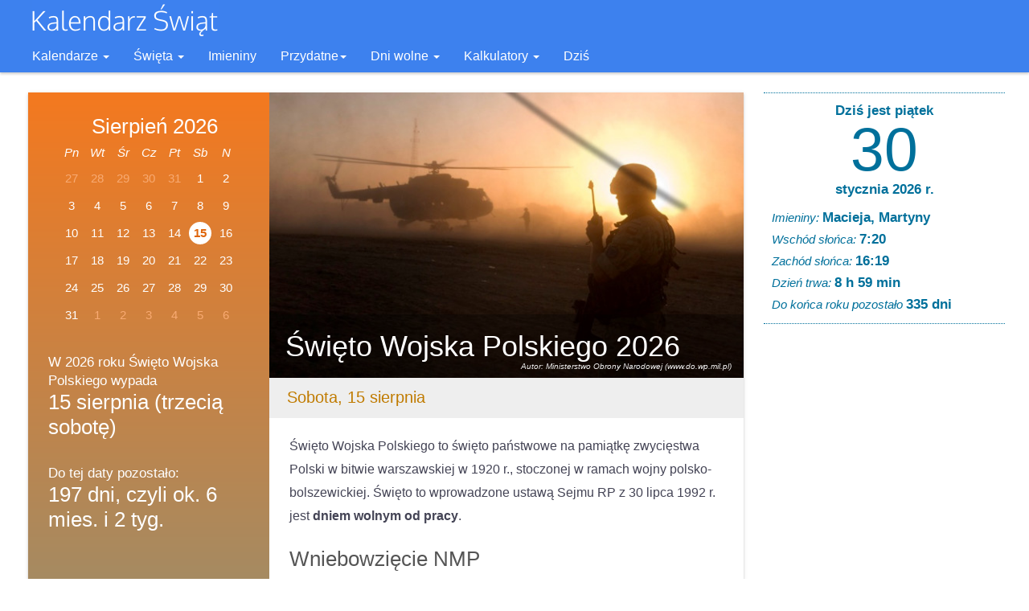

--- FILE ---
content_type: text/html; charset=utf-8
request_url: https://kalendarzswiat.pl/swieto_wojska_polskiego
body_size: 7432
content:
<!DOCTYPE html>
<html lang="pl">
<head>
    <title>15 Sierpnia - Święto Wojska Polskiego - Kalendarz Świąt</title>

    <meta charset="utf-8" />
    <meta name="robots" content="all" />
    <meta name="viewport" content="width=device-width, initial-scale=1.0">

    
<meta name="description" content="Obchody Święta Wojska Polskiego oraz Wniebowzięcie NMP. Święto ustawowo wolne od pracy."/> 
<meta name="keywords" content="Święto Wojska Polskiego, Wniebowzięcie NMP, 15 sierpnia, wolne od pracy"/> 


    <link rel="icon" href="/favicon.ico" type="image/x-icon" />

    
<!-- Google tag (gtag.js) -->
<script async src="https://www.googletagmanager.com/gtag/js?id=G-JNQQQN58YF"></script>
<script>
  window.dataLayer = window.dataLayer || [];
  function gtag(){dataLayer.push(arguments);}
  gtag('js', new Date());

  gtag('config', 'G-JNQQQN58YF');
</script>


    <script type="text/javascript">
    var DOMContentLoadedTimestamp = (new Date()).getTime();
    </script>
    
    
    
    
    
    
    
    
    
    
    

    <link rel="stylesheet" href="/media/css/combined.516.css" type="text/css" media="screen">
    

    <!-- HTML5 shim and Respond.js IE8 support of HTML5 elements and media queries -->
    <!--[if lt IE 9]>
      <script type="text/javascript" src="/media/js/html5shiv.js" data-deploy-ignore="true"></script>
      <script type="text/javascript" src="/media/js/respond.min.js" data-deploy-ignore="true"></script>
    <![endif]-->
    <!--[if IE]>
    <meta http-equiv="X-UA-Compatible" content="IE=Edge" />
    <![endif]-->

    <link rel="preconnect" href="https://fonts.googleapis.com">
    <link rel="preconnect" href="https://fonts.gstatic.com" crossorigin>
    

    
</head>

<body>

<div id="wrap-head-body">

<div class="header">
    <nav class="navbar" role="navigation">
        <!-- Brand and toggle get grouped for better mobile display -->
        <div class="navbar-header-wrapper">
            <div class="navbar-header">
                
                <button type="button"
                    class="navbar-toggle  offcanvas-toggle"
                    data-toggle="offcanvas"
                    data-target="#js-bootstrap-offcanvas">
                    <span class="sr-only">Toggle navigation</span>
                    <span class="icon-bar"></span>
                    <span class="icon-bar"></span>
                    <span class="icon-bar"></span>
                </button>
                <a class="navbar-brand" href="/">
                    <img src="/media/images/logo.png" alt="Kalendarz Świąt" width="232" height="50">
                    <span>Kalendarz Świąt</span></a>
            </div>
        </div>

        <!-- Collect the nav links, forms, and other content for toggling -->
        <div id="menu_bar_wrap" class="nav-wrapper">
        
        <div class="navbar-offcanvas navbar-offcanvas-touch" id="js-bootstrap-offcanvas">
  <ul class="nav navbar-nav navbar-left">

    <li class="dropdown">
      <a href="#" class="dropdown-toggle" data-toggle="dropdown" data-hover="dropdown">Kalendarze <b class="caret"></b></a>
      <ul class="dropdown-menu">
        
        <li class="submenu-item-1">
        <a href="/kalendarz/2026" title="Kalendarz na 2026 rok">Kalendarz 2026</a>
        </li>
        
        <li class="submenu-item-2">
        <a href="/kalendarz/2027" title="Kalendarz na 2027 rok">Kalendarz 2027</a>
        </li>
        
        <li class="submenu-item-3">
        <a href="/kalendarz/2028" title="Kalendarz na 2028 rok">Kalendarz 2028</a>
        </li>
        

        <li class="separator"><a href="/kalendarz-do-druku/2026"
                                 title="Kalendarze na rok 2026 w formacie PDF do wydrukowania">Kalendarz 2026 do druku</a>
        </li>
        <li><a href="/kalendarz-do-druku/2027"
                                 title="Kalendarze na rok 2027 w formacie PDF do wydrukowania">Kalendarz 2027 do druku</a>
        </li>

        
        <li
        
            class="separator submenu-item-1"
        
        >
        <a href="/kalendarz_styczen/2026"
            title="Szczegółowy kalendarz na miesiąc styczeń 2026">
            Styczeń 2026</a>
        </li>
        
        <li
        
            class="submenu-item-2"
        
        >
        <a href="/kalendarz_luty/2026"
            title="Szczegółowy kalendarz na miesiąc luty 2026">
            Luty 2026</a>
        </li>
        

        <li class="separator">
        <a href="/kalendarz_ksiezycowy/styczen/2026"
            title="Kalendarz księżycowy na styczeń 2026">Księżyc w styczniu</a>
        </li>

        <li>
        <a href="/fazy_ksiezyca/2026"
           title="Daty i godziny faz Księżyca w kolejnych miesiącach 2026 roku">Fazy Księżyca 2026</a>
        </li>

        <li class="separator"><a href="/kalendarz_szkolny" title="Przejrzysty kalendarz szkolny">Kalendarz Szkolny</a></li>
      </ul>
    </li>

    <li class="dropdown">
    <a href="#" class="dropdown-toggle" data-toggle="dropdown" data-hover="dropdown">Święta <b class="caret"></b></a>
    <ul class="dropdown-menu">

        
            <li class="submenu-item-1">
            <a href="/swieta/wolne_od_pracy/2026" title="Wyświetl święta wolne od pracy w 2026 roku">Wolne od pracy 2026</a>
            </li>
        
            <li class="submenu-item-2">
            <a href="/swieta/wolne_od_pracy/2027" title="Wyświetl święta wolne od pracy w 2027 roku">Wolne od pracy 2027</a>
            </li>
        
            <li class="submenu-item-3">
            <a href="/swieta/wolne_od_pracy/2028" title="Wyświetl święta wolne od pracy w 2028 roku">Wolne od pracy 2028</a>
            </li>
        

        
        <li 
        
            class="separator submenu-item-1"
         
        >
        <a href="/swieta_koscielne/2026" title="Lista świąt kościelnych w 2026 roku">Św. kościelne 2026</a>
        </li>
        
        <li 
        
            class="submenu-item-2"
         
        >
        <a href="/swieta_koscielne/2027" title="Lista świąt kościelnych w 2027 roku">Św. kościelne 2027</a>
        </li>
        
        <li 
        
            class="submenu-item-3"
         
        >
        <a href="/swieta_koscielne/2028" title="Lista świąt kościelnych w 2028 roku">Św. kościelne 2028</a>
        </li>
        

        
        <li 
        
            class="separator submenu-item-1"
         
        >
        <a href="/swieta/2026" title="Lista najważniejszych świąt państwowych i kościelnych w Polsce w roku 2026 roku">Święta 2026</a>
        </li>
        
        <li 
        
            class="submenu-item-2"
         
        >
        <a href="/swieta/2027" title="Lista najważniejszych świąt państwowych i kościelnych w Polsce w roku 2027 roku">Święta 2027</a>
        </li>
        
        <li 
        
            class="submenu-item-3"
         
        >
        <a href="/swieta/2028" title="Lista najważniejszych świąt państwowych i kościelnych w Polsce w roku 2028 roku">Święta 2028</a>
        </li>
        

        
            <li class="separator">
                <a href="/wielkanoc/2026" title="Data Świąt Wielkanocnych i powiązanych w 2026 roku">Wielkanoc 2026</a>
            </li>
            <li>
        
            <a href="/wielkanoc/2027" title="Data Świąt Wielkanocnych i powiązanych w 2027 roku">Wielkanoc 2027</a>
        </li>
        
        <li class="separator">
            <a href="/boze_cialo" title="Data święta Bożego Ciała w 2026 roku">Boże Ciało 2026</a>
        </li>
        
        <li>
            <a href="/boze_cialo/2027" title="Data święta Bożego Ciała w 2027 roku">Boże Ciało 2027</a>
        </li>
    </ul>
    </li>

    <li class="dropdown">
        <a href="/imieniny" title="Sprawdź daty imienin w naszej bazie">Imieniny</a>
    </li>

    <li class="dropdown">
      <a href="#" class="dropdown-toggle" data-toggle="dropdown" data-hover="dropdown">Przydatne<b class="caret"></b></a>
      <ul class="dropdown-menu">
          <li>
          <a href="/czas_na_swiecie"
             title="Aktualny czas w najważniejszych miescach świata">Czas na świecie</a>
          </li>

          <li>
          <a href="/zegar_analogowy"
             title="Interaktywny zegar ze wskazówkami">Zegar analogowy</a>
          </li>

          <li>
          

          <li class="separator">
          <a href="/kalendarz_szkolny"
             title="Przejrzysty kalendarz szkolny z zaznaczonymi terminami">Kalendarz Szkolny 2025/26</a>
          </li>

          
      </ul>
    </li>

    <li class="dropdown">
      <a href="#" class="dropdown-toggle" data-toggle="dropdown" data-hover="dropdown">Dni wolne <b class="caret"></b></a>
      <ul class="dropdown-menu">
          <li>
          <a href="/swieta/wolne_od_pracy/2026"
             title="Lista dni ustatowo wolnych od pracy w 2026 roku">
             Dni wolne w 2026</a>
          </li>

          <li>
          <a href="/swieta/wolne_od_pracy/2027"
             title="Lista dni ustatowo wolnych od pracy w 2027 roku">Dni wolne w 2027</a>
          </li>

          <li class="separator">
              <a href="/wymiar_czasu_pracy/2026"
                 title="Czas pracy w 2026 roku">
                 Czas pracy w 2026</a>
          </li>

          <li>
              <a href="/wymiar_czasu_pracy/2027"
                 title="Czas pracy w 2027 roku">
                 Czas pracy w 2027</a>
          </li>

          <li class="separator">
              <a href="/czas_pracy/2026"
                 title="Interaktywny kalendarz czasu pracy w 2026 roku">
                 Kalendarz czasu pracy 2026</a>
          </li>

          <li>
              <a href="/czas_pracy/2027"
                 title="Interaktywny kalendarz czasu pracy na kolejny rok">
                 Kalendarz czasu pracy 2027</a>
          </li>

          <li class="separator">
          <a href="/urlop/2026" title="Sprawdź najlepsze terminy na urlop wypoczynkowy w 2026 roku">Kiedy na urlop w 2026</a>
          </li>
          <li>
          <a href="/urlop/2027" title="Sprawdź najlepsze terminy na urlop wypoczynkowy w 2027 roku">Kiedy na urlop w 2027</a>
          </li>

          <li class="separator">
          <a href="/dlugie_weekendy/2026" title="Lista okazji do dłuższego weekendowego wypoczynku w 2026 r.">Długie weekendy 2026</a>
          </li>

          <li>
          <a href="/dlugie_weekendy/2027" title="Lista długich weekendów wynikających z kalendarza świąt na 2027 rok">Długie weekendy 2027</a>
          </li>
      </ul>
    </li>

    <li class="dropdown">
      <a href="#" class="dropdown-toggle" data-toggle="dropdown" data-hover="dropdown">Kalkulatory <b class="caret"></b></a>
      <ul class="dropdown-menu">
          <li>
          <a href="/kalkulator_urodzinowy"
              title="Dowiedz się ile czasu pozostało do twoich kolejnych urodzin, a także o wiele więcej">
              Kalkulator urodzinowy</a>
          </li>
          <li>
          <a href="/kalkulator_liczby_dni"
              title="Sprawdź liczbę dni między dwoma dowolnymi datami.">Kalkulator liczby dni</a>
          </li>
          <li>
          <a href="/kalkulator_dat"
              title="Wyznacz nową datę dodając do podanej pewną liczbę dni">Kalkulator dat</a>
          </li>
      </ul>
    </li>

    <li class="dropdown">
        <a href="/dzisiaj" title="Kartka z kalendarza na dziś">Dziś</a>
    </li>
  </ul>
</div><!-- /.navbar-collapse -->
        </div>
    </nav>
</div><!-- .header -->

<div class="container" >
    <div class="article-head">
    
    
    </div>

    <div class="main-content" role="main">

        
        <div class="left-column">
            
            <div class="main-head"></div>
        

        
<div class="holiday_box">

<div class="holiday_info_date_box">
    <div class="big_month"
     data-nameg="sierpnia">
    <table>
        <thead>
            <tr>
                <th colspan="9" class="caption">
                    <a href="/kalendarz_sierpien/2026/"
                       title="Zobacz szczegółowy kalendarz na miesiąc sierpień 2026">
                       Sierpień 2026</a>
                </th>
            </tr>
            <tr>
                <th class="buffer"></th>
                
                <th class="weekday_name">Pn</th>
                
                <th class="weekday_name">Wt</th>
                
                <th class="weekday_name">Śr</th>
                
                <th class="weekday_name">Cz</th>
                
                <th class="weekday_name">Pt</th>
                
                <th class="weekday_name">Sb</th>
                
                <th class="weekday_name">N</th>
                
                <th class="buffer"></th>
            </tr>
        </thead>
        <tbody>
            
                
                <tr>
                    <td class="buffer"></td>
                
                <td>
                    <span 
                          
                              class="dim"
                          
                          >
                    
                        
                        27
                        
                    
                    </span>
                </td>
                
            
                
                <td>
                    <span 
                          
                              class="dim"
                          
                          >
                    
                        
                        28
                        
                    
                    </span>
                </td>
                
            
                
                <td>
                    <span 
                          
                              class="dim"
                          
                          >
                    
                        
                        29
                        
                    
                    </span>
                </td>
                
            
                
                <td>
                    <span 
                          
                              class="dim"
                          
                          >
                    
                        
                        30
                        
                    
                    </span>
                </td>
                
            
                
                <td>
                    <span 
                          
                              class="dim"
                          
                          >
                    
                        
                        31
                        
                    
                    </span>
                </td>
                
            
                
                <td>
                    <span 
                              id="d213"
                          
                          
                              class="spec feast"
                          
                          
                              title="Narodowy Dzień Pamięci Powstania Warszawskiego"
                              data-dindex="1"
                              data-mindex="8"
                              data-weekday="5"
                          >
                    
                        
                        <a href="/narodowy_dzien_pamieci_powstania_warszawskiego/2026"
                           title="Narodowy Dzień Pamięci Powstania Warszawskiego">1</a>
                        
                    
                    </span>
                </td>
                
            
                
                <td>
                    <span 
                              id="d214"
                          
                          
                              class="spec su"
                          
                          >
                    
                        
                        2
                        
                    
                    </span>
                </td>
                
                    <td class="buffer"></td>
                </tr>
                
            
                
                <tr>
                    <td class="buffer"></td>
                
                <td>
                    <span 
                              id="d215"
                          
                          
                          >
                    
                        
                        3
                        
                    
                    </span>
                </td>
                
            
                
                <td>
                    <span 
                              id="d216"
                          
                          
                          >
                    
                        
                        4
                        
                    
                    </span>
                </td>
                
            
                
                <td>
                    <span 
                              id="d217"
                          
                          
                          >
                    
                        
                        5
                        
                    
                    </span>
                </td>
                
            
                
                <td>
                    <span 
                              id="d218"
                          
                          
                          >
                    
                        
                        6
                        
                    
                    </span>
                </td>
                
            
                
                <td>
                    <span 
                              id="d219"
                          
                          
                          >
                    
                        
                        7
                        
                    
                    </span>
                </td>
                
            
                
                <td>
                    <span 
                              id="d220"
                          
                          
                              class="spec"
                          
                          >
                    
                        
                        8
                        
                    
                    </span>
                </td>
                
            
                
                <td>
                    <span 
                              id="d221"
                          
                          
                              class="spec su"
                          
                          >
                    
                        
                        9
                        
                    
                    </span>
                </td>
                
                    <td class="buffer"></td>
                </tr>
                
            
                
                <tr>
                    <td class="buffer"></td>
                
                <td>
                    <span 
                              id="d222"
                          
                          
                          >
                    
                        
                        10
                        
                    
                    </span>
                </td>
                
            
                
                <td>
                    <span 
                              id="d223"
                          
                          
                          >
                    
                        
                        11
                        
                    
                    </span>
                </td>
                
            
                
                <td>
                    <span 
                              id="d224"
                          
                          
                          >
                    
                        
                        12
                        
                    
                    </span>
                </td>
                
            
                
                <td>
                    <span 
                              id="d225"
                          
                          
                          >
                    
                        
                        13
                        
                    
                    </span>
                </td>
                
            
                
                <td>
                    <span 
                              id="d226"
                          
                          
                          >
                    
                        
                        14
                        
                    
                    </span>
                </td>
                
            
                
                <td>
                    <span 
                              id="d227"
                          
                          
                              class="spec feast_free marked"
                          
                          
                              title="Święto Wojska Polskiego, Wniebowzięcie Najświętszej Maryi Panny"
                              data-dindex="15"
                              data-mindex="8"
                              data-weekday="5"
                          >
                    
                        
                        <a href="/swieto_wojska_polskiego/2026"
                           title="Święto Wojska Polskiego, Wniebowzięcie Najświętszej Maryi Panny">15</a>
                        
                    
                    </span>
                </td>
                
            
                
                <td>
                    <span 
                              id="d228"
                          
                          
                              class="spec su"
                          
                          >
                    
                        
                        16
                        
                    
                    </span>
                </td>
                
                    <td class="buffer"></td>
                </tr>
                
            
                
                <tr>
                    <td class="buffer"></td>
                
                <td>
                    <span 
                              id="d229"
                          
                          
                          >
                    
                        
                        17
                        
                    
                    </span>
                </td>
                
            
                
                <td>
                    <span 
                              id="d230"
                          
                          
                          >
                    
                        
                        18
                        
                    
                    </span>
                </td>
                
            
                
                <td>
                    <span 
                              id="d231"
                          
                          
                          >
                    
                        
                        19
                        
                    
                    </span>
                </td>
                
            
                
                <td>
                    <span 
                              id="d232"
                          
                          
                          >
                    
                        
                        20
                        
                    
                    </span>
                </td>
                
            
                
                <td>
                    <span 
                              id="d233"
                          
                          
                          >
                    
                        
                        21
                        
                    
                    </span>
                </td>
                
            
                
                <td>
                    <span 
                              id="d234"
                          
                          
                              class="spec"
                          
                          >
                    
                        
                        22
                        
                    
                    </span>
                </td>
                
            
                
                <td>
                    <span 
                              id="d235"
                          
                          
                              class="spec su"
                          
                          >
                    
                        
                        23
                        
                    
                    </span>
                </td>
                
                    <td class="buffer"></td>
                </tr>
                
            
                
                <tr>
                    <td class="buffer"></td>
                
                <td>
                    <span 
                              id="d236"
                          
                          
                          >
                    
                        
                        24
                        
                    
                    </span>
                </td>
                
            
                
                <td>
                    <span 
                              id="d237"
                          
                          
                          >
                    
                        
                        25
                        
                    
                    </span>
                </td>
                
            
                
                <td>
                    <span 
                              id="d238"
                          
                          
                          >
                    
                        
                        26
                        
                    
                    </span>
                </td>
                
            
                
                <td>
                    <span 
                              id="d239"
                          
                          
                          >
                    
                        
                        27
                        
                    
                    </span>
                </td>
                
            
                
                <td>
                    <span 
                              id="d240"
                          
                          
                          >
                    
                        
                        28
                        
                    
                    </span>
                </td>
                
            
                
                <td>
                    <span 
                              id="d241"
                          
                          
                              class="spec"
                          
                          >
                    
                        
                        29
                        
                    
                    </span>
                </td>
                
            
                
                <td>
                    <span 
                              id="d242"
                          
                          
                              class="spec su"
                          
                          >
                    
                        
                        30
                        
                    
                    </span>
                </td>
                
                    <td class="buffer"></td>
                </tr>
                
            
                
                <tr>
                    <td class="buffer"></td>
                
                <td>
                    <span 
                              id="d243"
                          
                          
                              class="feast"
                          
                          
                              title="Dzień Solidarności i Wolności"
                              data-dindex="31"
                              data-mindex="8"
                              data-weekday="0"
                          >
                    
                        
                        <a href="/dzien_solidarnosci_i_wolnosci/2026"
                           title="Dzień Solidarności i Wolności">31</a>
                        
                    
                    </span>
                </td>
                
            
                
                <td>
                    <span 
                          
                              class="dim"
                          
                          >
                    
                        
                        1
                        
                    
                    </span>
                </td>
                
            
                
                <td>
                    <span 
                          
                              class="dim"
                          
                          >
                    
                        
                        2
                        
                    
                    </span>
                </td>
                
            
                
                <td>
                    <span 
                          
                              class="dim"
                          
                          >
                    
                        
                        3
                        
                    
                    </span>
                </td>
                
            
                
                <td>
                    <span 
                          
                              class="dim"
                          
                          >
                    
                        
                        4
                        
                    
                    </span>
                </td>
                
            
                
                <td>
                    <span 
                          
                              class="spec dim"
                          
                          >
                    
                        
                        5
                        
                    
                    </span>
                </td>
                
            
                
                <td>
                    <span 
                          
                              class="spec su dim"
                          
                          >
                    
                        
                        6
                        
                    
                    </span>
                </td>
                
                    <td class="buffer"></td>
                </tr>
                
            
        </tbody>
    </table>
</div>

    <ul id="holiday_date_details">
        <li>
            W 2026 roku Święto Wojska Polskiego wypada<br>
            <strong><span>15 sierpnia</span> (trzecią sobotę)</strong>
        </li>
    </ul>

    
    <div class="ad-wrapper ad-horizontal">
    
<script async src="//pagead2.googlesyndication.com/pagead/js/adsbygoogle.js"></script>
<!-- square-resp-ks -->
<ins class="adsbygoogle square-resp-ks"
     style="display:inline-block"
     data-ad-client="ca-pub-2865581676256868"
     data-ad-slot="5622158836"></ins>
<script>
(adsbygoogle = window.adsbygoogle || []).push({});
</script>

    </div>
    

    
    <h3>Święto Wojska Polskiego w kolejnych latach:</h3>
    <table class="dates-in-future">
        <tr>
            <td></td>
            <th>Pn</th>
            <th>Wt</th>
            <th>Śr</th>
            <th>Cz</th>
            <th>Pt</th>
            <th>Sb</th>
            <th>N</th>
        </tr>
            
            <tr>
                <td>
                    <a href="/swieto_wojska_polskiego/2027"
                       title="Zobacz kiedy wypada Święto Wojska Polskiego w roku 2027">
                        Sie
                        2027
                    </a>
                </td>
                
                <td><span>&nbsp;</span></td>
                
                <td><span>&nbsp;</span></td>
                
                <td><span>&nbsp;</span></td>
                
                <td><span>&nbsp;</span></td>
                
                <td><span>&nbsp;</span></td>
                
                <td><span>&nbsp;</span></td>
                
                <td><div>15</div></td>
                
            </tr>
            
            <tr>
                <td>
                    <a href="/swieto_wojska_polskiego/2028"
                       title="Zobacz kiedy wypada Święto Wojska Polskiego w roku 2028">
                        Sie
                        2028
                    </a>
                </td>
                
                <td><span>&nbsp;</span></td>
                
                <td><div>15</div></td>
                
                <td><span>&nbsp;</span></td>
                
                <td><span>&nbsp;</span></td>
                
                <td><span>&nbsp;</span></td>
                
                <td><span>&nbsp;</span></td>
                
                <td><span>&nbsp;</span></td>
                
            </tr>
            
            <tr>
                <td>
                    <a href="/swieto_wojska_polskiego/2029"
                       title="Zobacz kiedy wypada Święto Wojska Polskiego w roku 2029">
                        Sie
                        2029
                    </a>
                </td>
                
                <td><span>&nbsp;</span></td>
                
                <td><span>&nbsp;</span></td>
                
                <td><div>15</div></td>
                
                <td><span>&nbsp;</span></td>
                
                <td><span>&nbsp;</span></td>
                
                <td><span>&nbsp;</span></td>
                
                <td><span>&nbsp;</span></td>
                
            </tr>
            
            <tr>
                <td>
                    <a href="/swieto_wojska_polskiego/2030"
                       title="Zobacz kiedy wypada Święto Wojska Polskiego w roku 2030">
                        Sie
                        2030
                    </a>
                </td>
                
                <td><span>&nbsp;</span></td>
                
                <td><span>&nbsp;</span></td>
                
                <td><span>&nbsp;</span></td>
                
                <td><div>15</div></td>
                
                <td><span>&nbsp;</span></td>
                
                <td><span>&nbsp;</span></td>
                
                <td><span>&nbsp;</span></td>
                
            </tr>
            
            <tr>
                <td>
                    <a href="/swieto_wojska_polskiego/2031"
                       title="Zobacz kiedy wypada Święto Wojska Polskiego w roku 2031">
                        Sie
                        2031
                    </a>
                </td>
                
                <td><span>&nbsp;</span></td>
                
                <td><span>&nbsp;</span></td>
                
                <td><span>&nbsp;</span></td>
                
                <td><span>&nbsp;</span></td>
                
                <td><div>15</div></td>
                
                <td><span>&nbsp;</span></td>
                
                <td><span>&nbsp;</span></td>
                
            </tr>
            
    </table>
    

</div>

<div class="holiday_description">

    <div class="header-box">
        <h1>Święto Wojska Polskiego 2026  </h1>
        <strong>
            Sobota,
            15 sierpnia
        </strong>

        
<img src="/media/images/holidays/swieto_wojska_polskiego.jpg">
<span class="img-caption">Autor: Ministerstwo Obrony Narodowej (www.do.wp.mil.pl)</span>

    </div>

    
    
            <div class="social-buttons">
              <div class="social-button" id="social-buttons__facebook" data-href="https://kalendarzswiat.pl/swieto_wojska_polskiego"></div>
            </div>
            
    

    
        <p>
        Święto Wojska Polskiego to święto państwowe na pamiątkę zwycięstwa Polski w
        bitwie warszawskiej w 1920 r., stoczonej w ramach wojny polsko-bolszewickiej.
        Święto to wprowadzone ustawą Sejmu RP z 30 lipca 1992 r. jest <strong>dniem wolnym od
          pracy</strong>.</p>

        <h2>Wniebowzięcie NMP</h2>
        <p>
        15 sierpnia to w Kościele Katolickim bardzo ważne święto upamiętniające
        Wniebowzięcie Najświętszej Maryi Panny. Według kanonu wiary KK Maryja Matka
        Jezusa została po zakończeniu ziemskiego żywota wzięta do Nieba z duszą
        i ciałem.
          W Polsce i w wielu krajach europejskich czci się Matkę Boską Wniebowziętą jako patronkę ziemi i roślinności.
        </p>


    
</div><!--holiday_description-->

</div>


        
        </div>
        

        
        <div class="right-column">
        
            
                <div class="cbox today_info">
                <span>Dziś jest piątek</span><br/>
<em><a href="/dzisiaj" title="Kartka z kalendarza na dziś">30</a></em><br/>
<span><a href="/kalendarz_styczen/2026/" title="Pokaż kalendarz na stycznia">stycznia 2026 r.</a></span><br/>
<ul>
  <li>Imieniny: <em>Macieja, Martyny</em></li>
  
    <li>Wschód słońca: <em title="Godzina wschodu i zachodu słońca dla Warszawy">7:20</em></li>
    <li>Zachód słońca: <em>16:19</em></li>
    <li>Dzień trwa: <em>8 h 59 min</em></li>
  <li>Do końca roku pozostało <em>335 dni</em></li>
</ul>
                </div>
            

            
                
    <div class="ad-wrapper ad-vertical">
    
<script async src="//pagead2.googlesyndication.com/pagead/js/adsbygoogle.js"></script>
<!-- skyscraper-resp-ks -->
<ins class="adsbygoogle skyscraper-resp-ks"
     style="display:inline-block"
     data-full-width-responsive="true"
     data-ad-client="ca-pub-2865581676256868"
     data-ad-slot="4145425632"></ins>
<script>
(adsbygoogle = window.adsbygoogle || []).push({});
</script>

    </div>
    
            
        
        </div>
        

    </div>

    <div id="bottom_column">
    
    </div>
</div>

</div>

<div id="footer">
  <div class="container">
    <p class="pull-left">
        <strong>&copy; KalendarzSwiat.pl</strong>
        <br>
        Strona korzysta z plików cookies w celu realizacji usług zgodnie z 
        <a href="/polityka_prywatnosci"
        style="font-weight:normal;"
        title="Polityka prywatności i regulamin">Polityką
        prywatności</a>.
        <br>
        Możesz określić warunki przechowywania lub dostępu do plików cookies w Twojej przeglądarce.
    </p>
    <ul class="footer-links">
        <li><a href="/kontakt/" title="Napisz do nas">Kontakt</a></li>
        <li><a href="/polityka_prywatnosci" title="Polityka prywatności i zasady korzystania z serwisu">Polityka prywatności</a></li>
    </ul>
  </div>
</div>



<script type="text/javascript" src="/media/js/combined.base.516.js" data-manual></script>

<script type="text/javascript">
$(document).ready(function() {
    $('#menu_bar_wrap').affix({
        offset: {
            top: 50
        }
    });
});
$(document).ready(vutils.load_social_buttons);
</script>


<script type="text/javascript"><!--
function getTodayDate() {
    var d = new Date();

    d.setHours(0);
    d.setMinutes(0);
    d.setSeconds(0);
    d.setMilliseconds(0);

    d.setHours(0);
    d.setMinutes(0);

    return d;
}

function show_time_left(adate) {
    var delta = vutils.getDayDelta(getTodayDate(), adate);
    if (delta <= 366 && delta >= 0) {
        var t = '';
        if (delta > 2) {
            var deltaStr = vutils.dayDeltaToStrPL(delta, '');
            var f = vutils.friendlyDeltaApproximationStrPL(delta);
            if (f.length > 0) {
                t += '<span>' + deltaStr + ', czyli ' + f + '</span>';
            } else {
                t += '<span>' + deltaStr + '</span>';
            }
        } else {
            t = ['Dziś jest ta data', 'jeden dzień', 'dwa dni'][delta];
        }
        $('#holiday_date_details').append('<li>Do tej daty pozostało: <br><strong>' + t + '</strong></li>');
        $("#time_left").html("<p><b>"+t+".</b></p>");
    }
}

$(document).ready(function() { 
    
    show_time_left(new Date(2026, 8-1,
                            15));
    

    YearCalendarUI.initTooltips(2026);
});

//--></script>


<div id="body_end" style="position: fixed; left:0px; top:0px;visibility: hidden"></div>
</body>
</html>

--- FILE ---
content_type: text/html; charset=utf-8
request_url: https://www.google.com/recaptcha/api2/aframe
body_size: 268
content:
<!DOCTYPE HTML><html><head><meta http-equiv="content-type" content="text/html; charset=UTF-8"></head><body><script nonce="feEanHmQxCXUm-lOWjYVqg">/** Anti-fraud and anti-abuse applications only. See google.com/recaptcha */ try{var clients={'sodar':'https://pagead2.googlesyndication.com/pagead/sodar?'};window.addEventListener("message",function(a){try{if(a.source===window.parent){var b=JSON.parse(a.data);var c=clients[b['id']];if(c){var d=document.createElement('img');d.src=c+b['params']+'&rc='+(localStorage.getItem("rc::a")?sessionStorage.getItem("rc::b"):"");window.document.body.appendChild(d);sessionStorage.setItem("rc::e",parseInt(sessionStorage.getItem("rc::e")||0)+1);localStorage.setItem("rc::h",'1769795016436');}}}catch(b){}});window.parent.postMessage("_grecaptcha_ready", "*");}catch(b){}</script></body></html>

--- FILE ---
content_type: text/css
request_url: https://kalendarzswiat.pl/media/css/combined.516.css
body_size: 46443
content:
.fcal_month_wrapper {
    width: 100%;
    float: left;
    overflow: auto;
}

.fcal_month {
    clear: both;
    float: left;
    width : 100%;
}

.fcal_month td {
    width: 16%;
    padding-right: 1px;
    vertical-align: top;
}

.fcal_month a {
    display: block;
    color: #fff;
}

.fcal_month a:hover div {
    background-color: #ff8e00;
}

.fcal_monthname {
    border-bottom: 1px #ccc dotted;
    text-align: left;
    font-size: 130%;
    margin: 5px 0px 5px 0px;
    color: #777;
}

.fcal_feast {
    background-color: #09F;
    color: #fff;
    padding: 8px;
    margin-bottom: 1px;
}

.fcal_feast_date {
    font-size: 120%;
    line-height: 100%;
    margin-bottom: 5px;
}

.fcal_feast_body {
    line-height: 130%;
}

.fcal_free {
    background-color: #44BB22 !important;
}

.fcal_month a:hover .fcal_free {
    background-color: #ff8e00 !important;
}

#hcal_header {
    border: 0px;
    color: #777;
    display: inline;
    font-size: 130%;
    font-weight: normal;
    text-decoration: none;
    margin: 0px;
    padding: 0px;
}

/*!
 * Bootstrap v3.3.7 (http://getbootstrap.com)
 * Copyright 2011-2016 Twitter, Inc.
 * Licensed under MIT (https://github.com/twbs/bootstrap/blob/master/LICENSE)
 *//*! normalize.css v3.0.3 | MIT License | github.com/necolas/normalize.css */html{font-family:sans-serif;-ms-text-size-adjust:100%;-webkit-text-size-adjust:100%}body{margin:0}article,aside,details,figcaption,figure,footer,header,hgroup,main,menu,nav,section,summary{display:block}audio,canvas,progress,video{display:inline-block;vertical-align:baseline}audio:not([controls]){display:none;height:0}[hidden],template{display:none}a{background-color:transparent}a:active,a:hover{outline:0}abbr[title]{border-bottom:1px dotted}b,strong{font-weight:700}dfn{font-style:italic}h1{font-size:2em;margin:.67em 0}mark{background:#ff0;color:#000}small{font-size:80%}sub,sup{font-size:75%;line-height:0;position:relative;vertical-align:baseline}sup{top:-.5em}sub{bottom:-.25em}img{border:0}svg:not(:root){overflow:hidden}figure{margin:1em 40px}hr{box-sizing:content-box;height:0}pre{overflow:auto}code,kbd,pre,samp{font-family:monospace,monospace;font-size:1em}button,input,optgroup,select,textarea{color:inherit;font:inherit;margin:0}button{overflow:visible}button,select{text-transform:none}button,html input[type=button],input[type=reset],input[type=submit]{-webkit-appearance:button;cursor:pointer}button[disabled],html input[disabled]{cursor:default}button::-moz-focus-inner,input::-moz-focus-inner{border:0;padding:0}input{line-height:normal}input[type=checkbox],input[type=radio]{box-sizing:border-box;padding:0}input[type=number]::-webkit-inner-spin-button,input[type=number]::-webkit-outer-spin-button{height:auto}input[type=search]{-webkit-appearance:textfield;box-sizing:content-box}input[type=search]::-webkit-search-cancel-button,input[type=search]::-webkit-search-decoration{-webkit-appearance:none}fieldset{border:1px solid silver;margin:0 2px;padding:.35em .625em .75em}legend{border:0;padding:0}textarea{overflow:auto}optgroup{font-weight:700}table{border-collapse:collapse;border-spacing:0}td,th{padding:0}/*! Source: https://github.com/h5bp/html5-boilerplate/blob/master/src/css/main.css */@media print{*,:after,:before{background:0 0!important;color:#000!important;box-shadow:none!important;text-shadow:none!important}a,a:visited{text-decoration:underline}a[href]:after{content:" (" attr(href) ")"}abbr[title]:after{content:" (" attr(title) ")"}a[href^="javascript:"]:after,a[href^="#"]:after{content:""}blockquote,pre{border:1px solid #999;page-break-inside:avoid}thead{display:table-header-group}img,tr{page-break-inside:avoid}img{max-width:100%!important}h2,h3,p{orphans:3;widows:3}h2,h3{page-break-after:avoid}.navbar{display:none}.btn>.caret,.dropup>.btn>.caret{border-top-color:#000!important}.label{border:1px solid #000}.table{border-collapse:collapse!important}.table td,.table th{background-color:#fff!important}.table-bordered td,.table-bordered th{border:1px solid #ddd!important}}@font-face{font-family:'Glyphicons Halflings';src:url(/media/fonts/glyphicons-halflings-regular.eot);src:url(/media/fonts/glyphicons-halflings-regular.eot?#iefix) format('embedded-opentype'),url(/media/fonts/glyphicons-halflings-regular.woff2) format('woff2'),url(/media/fonts/glyphicons-halflings-regular.woff) format('woff'),url(/media/fonts/glyphicons-halflings-regular.ttf) format('truetype'),url(/media/fonts/glyphicons-halflings-regular.svg#glyphicons_halflingsregular) format('svg');font-display:swap}.glyphicon{position:relative;top:1px;display:inline-block;font-family:'Glyphicons Halflings';font-style:normal;font-weight:400;line-height:1;-webkit-font-smoothing:antialiased;-moz-osx-font-smoothing:grayscale}.glyphicon-asterisk:before{content:"\002a"}.glyphicon-plus:before{content:"\002b"}.glyphicon-eur:before,.glyphicon-euro:before{content:"\20ac"}.glyphicon-minus:before{content:"\2212"}.glyphicon-cloud:before{content:"\2601"}.glyphicon-envelope:before{content:"\2709"}.glyphicon-pencil:before{content:"\270f"}.glyphicon-glass:before{content:"\e001"}.glyphicon-music:before{content:"\e002"}.glyphicon-search:before{content:"\e003"}.glyphicon-heart:before{content:"\e005"}.glyphicon-star:before{content:"\e006"}.glyphicon-star-empty:before{content:"\e007"}.glyphicon-user:before{content:"\e008"}.glyphicon-film:before{content:"\e009"}.glyphicon-th-large:before{content:"\e010"}.glyphicon-th:before{content:"\e011"}.glyphicon-th-list:before{content:"\e012"}.glyphicon-ok:before{content:"\e013"}.glyphicon-remove:before{content:"\e014"}.glyphicon-zoom-in:before{content:"\e015"}.glyphicon-zoom-out:before{content:"\e016"}.glyphicon-off:before{content:"\e017"}.glyphicon-signal:before{content:"\e018"}.glyphicon-cog:before{content:"\e019"}.glyphicon-trash:before{content:"\e020"}.glyphicon-home:before{content:"\e021"}.glyphicon-file:before{content:"\e022"}.glyphicon-time:before{content:"\e023"}.glyphicon-road:before{content:"\e024"}.glyphicon-download-alt:before{content:"\e025"}.glyphicon-download:before{content:"\e026"}.glyphicon-upload:before{content:"\e027"}.glyphicon-inbox:before{content:"\e028"}.glyphicon-play-circle:before{content:"\e029"}.glyphicon-repeat:before{content:"\e030"}.glyphicon-refresh:before{content:"\e031"}.glyphicon-list-alt:before{content:"\e032"}.glyphicon-lock:before{content:"\e033"}.glyphicon-flag:before{content:"\e034"}.glyphicon-headphones:before{content:"\e035"}.glyphicon-volume-off:before{content:"\e036"}.glyphicon-volume-down:before{content:"\e037"}.glyphicon-volume-up:before{content:"\e038"}.glyphicon-qrcode:before{content:"\e039"}.glyphicon-barcode:before{content:"\e040"}.glyphicon-tag:before{content:"\e041"}.glyphicon-tags:before{content:"\e042"}.glyphicon-book:before{content:"\e043"}.glyphicon-bookmark:before{content:"\e044"}.glyphicon-print:before{content:"\e045"}.glyphicon-camera:before{content:"\e046"}.glyphicon-font:before{content:"\e047"}.glyphicon-bold:before{content:"\e048"}.glyphicon-italic:before{content:"\e049"}.glyphicon-text-height:before{content:"\e050"}.glyphicon-text-width:before{content:"\e051"}.glyphicon-align-left:before{content:"\e052"}.glyphicon-align-center:before{content:"\e053"}.glyphicon-align-right:before{content:"\e054"}.glyphicon-align-justify:before{content:"\e055"}.glyphicon-list:before{content:"\e056"}.glyphicon-indent-left:before{content:"\e057"}.glyphicon-indent-right:before{content:"\e058"}.glyphicon-facetime-video:before{content:"\e059"}.glyphicon-picture:before{content:"\e060"}.glyphicon-map-marker:before{content:"\e062"}.glyphicon-adjust:before{content:"\e063"}.glyphicon-tint:before{content:"\e064"}.glyphicon-edit:before{content:"\e065"}.glyphicon-share:before{content:"\e066"}.glyphicon-check:before{content:"\e067"}.glyphicon-move:before{content:"\e068"}.glyphicon-step-backward:before{content:"\e069"}.glyphicon-fast-backward:before{content:"\e070"}.glyphicon-backward:before{content:"\e071"}.glyphicon-play:before{content:"\e072"}.glyphicon-pause:before{content:"\e073"}.glyphicon-stop:before{content:"\e074"}.glyphicon-forward:before{content:"\e075"}.glyphicon-fast-forward:before{content:"\e076"}.glyphicon-step-forward:before{content:"\e077"}.glyphicon-eject:before{content:"\e078"}.glyphicon-chevron-left:before{content:"\e079"}.glyphicon-chevron-right:before{content:"\e080"}.glyphicon-plus-sign:before{content:"\e081"}.glyphicon-minus-sign:before{content:"\e082"}.glyphicon-remove-sign:before{content:"\e083"}.glyphicon-ok-sign:before{content:"\e084"}.glyphicon-question-sign:before{content:"\e085"}.glyphicon-info-sign:before{content:"\e086"}.glyphicon-screenshot:before{content:"\e087"}.glyphicon-remove-circle:before{content:"\e088"}.glyphicon-ok-circle:before{content:"\e089"}.glyphicon-ban-circle:before{content:"\e090"}.glyphicon-arrow-left:before{content:"\e091"}.glyphicon-arrow-right:before{content:"\e092"}.glyphicon-arrow-up:before{content:"\e093"}.glyphicon-arrow-down:before{content:"\e094"}.glyphicon-share-alt:before{content:"\e095"}.glyphicon-resize-full:before{content:"\e096"}.glyphicon-resize-small:before{content:"\e097"}.glyphicon-exclamation-sign:before{content:"\e101"}.glyphicon-gift:before{content:"\e102"}.glyphicon-leaf:before{content:"\e103"}.glyphicon-fire:before{content:"\e104"}.glyphicon-eye-open:before{content:"\e105"}.glyphicon-eye-close:before{content:"\e106"}.glyphicon-warning-sign:before{content:"\e107"}.glyphicon-plane:before{content:"\e108"}.glyphicon-calendar:before{content:"\e109"}.glyphicon-random:before{content:"\e110"}.glyphicon-comment:before{content:"\e111"}.glyphicon-magnet:before{content:"\e112"}.glyphicon-chevron-up:before{content:"\e113"}.glyphicon-chevron-down:before{content:"\e114"}.glyphicon-retweet:before{content:"\e115"}.glyphicon-shopping-cart:before{content:"\e116"}.glyphicon-folder-close:before{content:"\e117"}.glyphicon-folder-open:before{content:"\e118"}.glyphicon-resize-vertical:before{content:"\e119"}.glyphicon-resize-horizontal:before{content:"\e120"}.glyphicon-hdd:before{content:"\e121"}.glyphicon-bullhorn:before{content:"\e122"}.glyphicon-bell:before{content:"\e123"}.glyphicon-certificate:before{content:"\e124"}.glyphicon-thumbs-up:before{content:"\e125"}.glyphicon-thumbs-down:before{content:"\e126"}.glyphicon-hand-right:before{content:"\e127"}.glyphicon-hand-left:before{content:"\e128"}.glyphicon-hand-up:before{content:"\e129"}.glyphicon-hand-down:before{content:"\e130"}.glyphicon-circle-arrow-right:before{content:"\e131"}.glyphicon-circle-arrow-left:before{content:"\e132"}.glyphicon-circle-arrow-up:before{content:"\e133"}.glyphicon-circle-arrow-down:before{content:"\e134"}.glyphicon-globe:before{content:"\e135"}.glyphicon-wrench:before{content:"\e136"}.glyphicon-tasks:before{content:"\e137"}.glyphicon-filter:before{content:"\e138"}.glyphicon-briefcase:before{content:"\e139"}.glyphicon-fullscreen:before{content:"\e140"}.glyphicon-dashboard:before{content:"\e141"}.glyphicon-paperclip:before{content:"\e142"}.glyphicon-heart-empty:before{content:"\e143"}.glyphicon-link:before{content:"\e144"}.glyphicon-phone:before{content:"\e145"}.glyphicon-pushpin:before{content:"\e146"}.glyphicon-usd:before{content:"\e148"}.glyphicon-gbp:before{content:"\e149"}.glyphicon-sort:before{content:"\e150"}.glyphicon-sort-by-alphabet:before{content:"\e151"}.glyphicon-sort-by-alphabet-alt:before{content:"\e152"}.glyphicon-sort-by-order:before{content:"\e153"}.glyphicon-sort-by-order-alt:before{content:"\e154"}.glyphicon-sort-by-attributes:before{content:"\e155"}.glyphicon-sort-by-attributes-alt:before{content:"\e156"}.glyphicon-unchecked:before{content:"\e157"}.glyphicon-expand:before{content:"\e158"}.glyphicon-collapse-down:before{content:"\e159"}.glyphicon-collapse-up:before{content:"\e160"}.glyphicon-log-in:before{content:"\e161"}.glyphicon-flash:before{content:"\e162"}.glyphicon-log-out:before{content:"\e163"}.glyphicon-new-window:before{content:"\e164"}.glyphicon-record:before{content:"\e165"}.glyphicon-save:before{content:"\e166"}.glyphicon-open:before{content:"\e167"}.glyphicon-saved:before{content:"\e168"}.glyphicon-import:before{content:"\e169"}.glyphicon-export:before{content:"\e170"}.glyphicon-send:before{content:"\e171"}.glyphicon-floppy-disk:before{content:"\e172"}.glyphicon-floppy-saved:before{content:"\e173"}.glyphicon-floppy-remove:before{content:"\e174"}.glyphicon-floppy-save:before{content:"\e175"}.glyphicon-floppy-open:before{content:"\e176"}.glyphicon-credit-card:before{content:"\e177"}.glyphicon-transfer:before{content:"\e178"}.glyphicon-cutlery:before{content:"\e179"}.glyphicon-header:before{content:"\e180"}.glyphicon-compressed:before{content:"\e181"}.glyphicon-earphone:before{content:"\e182"}.glyphicon-phone-alt:before{content:"\e183"}.glyphicon-tower:before{content:"\e184"}.glyphicon-stats:before{content:"\e185"}.glyphicon-sd-video:before{content:"\e186"}.glyphicon-hd-video:before{content:"\e187"}.glyphicon-subtitles:before{content:"\e188"}.glyphicon-sound-stereo:before{content:"\e189"}.glyphicon-sound-dolby:before{content:"\e190"}.glyphicon-sound-5-1:before{content:"\e191"}.glyphicon-sound-6-1:before{content:"\e192"}.glyphicon-sound-7-1:before{content:"\e193"}.glyphicon-copyright-mark:before{content:"\e194"}.glyphicon-registration-mark:before{content:"\e195"}.glyphicon-cloud-download:before{content:"\e197"}.glyphicon-cloud-upload:before{content:"\e198"}.glyphicon-tree-conifer:before{content:"\e199"}.glyphicon-tree-deciduous:before{content:"\e200"}.glyphicon-cd:before{content:"\e201"}.glyphicon-save-file:before{content:"\e202"}.glyphicon-open-file:before{content:"\e203"}.glyphicon-level-up:before{content:"\e204"}.glyphicon-copy:before{content:"\e205"}.glyphicon-paste:before{content:"\e206"}.glyphicon-alert:before{content:"\e209"}.glyphicon-equalizer:before{content:"\e210"}.glyphicon-king:before{content:"\e211"}.glyphicon-queen:before{content:"\e212"}.glyphicon-pawn:before{content:"\e213"}.glyphicon-bishop:before{content:"\e214"}.glyphicon-knight:before{content:"\e215"}.glyphicon-baby-formula:before{content:"\e216"}.glyphicon-tent:before{content:"\26fa"}.glyphicon-blackboard:before{content:"\e218"}.glyphicon-bed:before{content:"\e219"}.glyphicon-apple:before{content:"\f8ff"}.glyphicon-erase:before{content:"\e221"}.glyphicon-hourglass:before{content:"\231b"}.glyphicon-lamp:before{content:"\e223"}.glyphicon-duplicate:before{content:"\e224"}.glyphicon-piggy-bank:before{content:"\e225"}.glyphicon-scissors:before{content:"\e226"}.glyphicon-bitcoin:before{content:"\e227"}.glyphicon-btc:before{content:"\e227"}.glyphicon-xbt:before{content:"\e227"}.glyphicon-yen:before{content:"\00a5"}.glyphicon-jpy:before{content:"\00a5"}.glyphicon-ruble:before{content:"\20bd"}.glyphicon-rub:before{content:"\20bd"}.glyphicon-scale:before{content:"\e230"}.glyphicon-ice-lolly:before{content:"\e231"}.glyphicon-ice-lolly-tasted:before{content:"\e232"}.glyphicon-education:before{content:"\e233"}.glyphicon-option-horizontal:before{content:"\e234"}.glyphicon-option-vertical:before{content:"\e235"}.glyphicon-menu-hamburger:before{content:"\e236"}.glyphicon-modal-window:before{content:"\e237"}.glyphicon-oil:before{content:"\e238"}.glyphicon-grain:before{content:"\e239"}.glyphicon-sunglasses:before{content:"\e240"}.glyphicon-text-size:before{content:"\e241"}.glyphicon-text-color:before{content:"\e242"}.glyphicon-text-background:before{content:"\e243"}.glyphicon-object-align-top:before{content:"\e244"}.glyphicon-object-align-bottom:before{content:"\e245"}.glyphicon-object-align-horizontal:before{content:"\e246"}.glyphicon-object-align-left:before{content:"\e247"}.glyphicon-object-align-vertical:before{content:"\e248"}.glyphicon-object-align-right:before{content:"\e249"}.glyphicon-triangle-right:before{content:"\e250"}.glyphicon-triangle-left:before{content:"\e251"}.glyphicon-triangle-bottom:before{content:"\e252"}.glyphicon-triangle-top:before{content:"\e253"}.glyphicon-console:before{content:"\e254"}.glyphicon-superscript:before{content:"\e255"}.glyphicon-subscript:before{content:"\e256"}.glyphicon-menu-left:before{content:"\e257"}.glyphicon-menu-right:before{content:"\e258"}.glyphicon-menu-down:before{content:"\e259"}.glyphicon-menu-up:before{content:"\e260"}*{-webkit-box-sizing:border-box;-moz-box-sizing:border-box;box-sizing:border-box}:after,:before{-webkit-box-sizing:border-box;-moz-box-sizing:border-box;box-sizing:border-box}html{font-size:10px;-webkit-tap-highlight-color:transparent}body{font-family:"Helvetica Neue",Helvetica,Arial,sans-serif;font-size:14px;line-height:1.42857143;color:#333;background-color:#fff}button,input,select,textarea{font-family:inherit;font-size:inherit;line-height:inherit}a{color:#337ab7;text-decoration:none}a:focus,a:hover{color:#23527c;text-decoration:underline}a:focus{outline:5px auto -webkit-focus-ring-color;outline-offset:-2px}figure{margin:0}img{vertical-align:middle}.img-responsive{display:block;max-width:100%;height:auto}.img-rounded{border-radius:6px}.img-thumbnail{padding:4px;line-height:1.42857143;background-color:#fff;border:1px solid #ddd;border-radius:4px;-webkit-transition:all .2s ease-in-out;-o-transition:all .2s ease-in-out;transition:all .2s ease-in-out;display:inline-block;max-width:100%;height:auto}.img-circle{border-radius:50%}hr{margin-top:20px;margin-bottom:20px;border:0;border-top:1px solid #eee}.sr-only{position:absolute;width:1px;height:1px;margin:-1px;padding:0;overflow:hidden;clip:rect(0,0,0,0);border:0}.sr-only-focusable:active,.sr-only-focusable:focus{position:static;width:auto;height:auto;margin:0;overflow:visible;clip:auto}[role=button]{cursor:pointer}.h1,.h2,.h3,.h4,.h5,.h6,h1,h2,h3,h4,h5,h6{font-family:inherit;font-weight:500;line-height:1.1;color:inherit}.h1 .small,.h1 small,.h2 .small,.h2 small,.h3 .small,.h3 small,.h4 .small,.h4 small,.h5 .small,.h5 small,.h6 .small,.h6 small,h1 .small,h1 small,h2 .small,h2 small,h3 .small,h3 small,h4 .small,h4 small,h5 .small,h5 small,h6 .small,h6 small{font-weight:400;line-height:1;color:#777}.h1,.h2,.h3,h1,h2,h3{margin-top:20px;margin-bottom:10px}.h1 .small,.h1 small,.h2 .small,.h2 small,.h3 .small,.h3 small,h1 .small,h1 small,h2 .small,h2 small,h3 .small,h3 small{font-size:65%}.h4,.h5,.h6,h4,h5,h6{margin-top:10px;margin-bottom:10px}.h4 .small,.h4 small,.h5 .small,.h5 small,.h6 .small,.h6 small,h4 .small,h4 small,h5 .small,h5 small,h6 .small,h6 small{font-size:75%}.h1,h1{font-size:36px}.h2,h2{font-size:30px}.h3,h3{font-size:24px}.h4,h4{font-size:18px}.h5,h5{font-size:14px}.h6,h6{font-size:12px}p{margin:0 0 10px}.lead{margin-bottom:20px;font-size:16px;font-weight:300;line-height:1.4}@media (min-width:768px){.lead{font-size:21px}}.small,small{font-size:85%}.mark,mark{background-color:#fcf8e3;padding:.2em}.text-left{text-align:left}.text-right{text-align:right}.text-center{text-align:center}.text-justify{text-align:justify}.text-nowrap{white-space:nowrap}.text-lowercase{text-transform:lowercase}.text-uppercase{text-transform:uppercase}.text-capitalize{text-transform:capitalize}.text-muted{color:#777}.text-primary{color:#337ab7}a.text-primary:focus,a.text-primary:hover{color:#286090}.text-success{color:#3c763d}a.text-success:focus,a.text-success:hover{color:#2b542c}.text-info{color:#31708f}a.text-info:focus,a.text-info:hover{color:#245269}.text-warning{color:#8a6d3b}a.text-warning:focus,a.text-warning:hover{color:#66512c}.text-danger{color:#a94442}a.text-danger:focus,a.text-danger:hover{color:#843534}.bg-primary{color:#fff;background-color:#337ab7}a.bg-primary:focus,a.bg-primary:hover{background-color:#286090}.bg-success{background-color:#dff0d8}a.bg-success:focus,a.bg-success:hover{background-color:#c1e2b3}.bg-info{background-color:#d9edf7}a.bg-info:focus,a.bg-info:hover{background-color:#afd9ee}.bg-warning{background-color:#fcf8e3}a.bg-warning:focus,a.bg-warning:hover{background-color:#f7ecb5}.bg-danger{background-color:#f2dede}a.bg-danger:focus,a.bg-danger:hover{background-color:#e4b9b9}.page-header{padding-bottom:9px;margin:40px 0 20px;border-bottom:1px solid #eee}ol,ul{margin-top:0;margin-bottom:10px}ol ol,ol ul,ul ol,ul ul{margin-bottom:0}.list-unstyled{padding-left:0;list-style:none}.list-inline{padding-left:0;list-style:none;margin-left:-5px}.list-inline>li{display:inline-block;padding-left:5px;padding-right:5px}dl{margin-top:0;margin-bottom:20px}dd,dt{line-height:1.42857143}dt{font-weight:700}dd{margin-left:0}@media (min-width:768px){.dl-horizontal dt{float:left;width:160px;clear:left;text-align:right;overflow:hidden;text-overflow:ellipsis;white-space:nowrap}.dl-horizontal dd{margin-left:180px}}abbr[data-original-title],abbr[title]{cursor:help;border-bottom:1px dotted #777}.initialism{font-size:90%;text-transform:uppercase}blockquote{padding:10px 20px;margin:0 0 20px;font-size:17.5px;border-left:5px solid #eee}blockquote ol:last-child,blockquote p:last-child,blockquote ul:last-child{margin-bottom:0}blockquote .small,blockquote footer,blockquote small{display:block;font-size:80%;line-height:1.42857143;color:#777}blockquote .small:before,blockquote footer:before,blockquote small:before{content:'\2014 \00A0'}.blockquote-reverse,blockquote.pull-right{padding-right:15px;padding-left:0;border-right:5px solid #eee;border-left:0;text-align:right}.blockquote-reverse .small:before,.blockquote-reverse footer:before,.blockquote-reverse small:before,blockquote.pull-right .small:before,blockquote.pull-right footer:before,blockquote.pull-right small:before{content:''}.blockquote-reverse .small:after,.blockquote-reverse footer:after,.blockquote-reverse small:after,blockquote.pull-right .small:after,blockquote.pull-right footer:after,blockquote.pull-right small:after{content:'\00A0 \2014'}address{margin-bottom:20px;font-style:normal;line-height:1.42857143}code,kbd,pre,samp{font-family:Menlo,Monaco,Consolas,"Courier New",monospace}code{padding:2px 4px;font-size:90%;color:#c7254e;background-color:#f9f2f4;border-radius:4px}kbd{padding:2px 4px;font-size:90%;color:#fff;background-color:#333;border-radius:3px;box-shadow:inset 0 -1px 0 rgba(0,0,0,.25)}kbd kbd{padding:0;font-size:100%;font-weight:700;box-shadow:none}pre{display:block;padding:9.5px;margin:0 0 10px;font-size:13px;line-height:1.42857143;word-break:break-all;word-wrap:break-word;color:#333;background-color:#f5f5f5;border:1px solid #ccc;border-radius:4px}pre code{padding:0;font-size:inherit;color:inherit;white-space:pre-wrap;background-color:transparent;border-radius:0}.pre-scrollable{max-height:340px;overflow-y:scroll}.container{margin-right:auto;margin-left:auto;padding-left:15px;padding-right:15px}@media (min-width:768px){.container{width:750px}}@media (min-width:992px){.container{width:970px}}@media (min-width:1200px){.container{width:1170px}}.container-fluid{margin-right:auto;margin-left:auto;padding-left:15px;padding-right:15px}.row{margin-left:-15px;margin-right:-15px}.col-lg-1,.col-lg-10,.col-lg-11,.col-lg-12,.col-lg-2,.col-lg-3,.col-lg-4,.col-lg-5,.col-lg-6,.col-lg-7,.col-lg-8,.col-lg-9,.col-md-1,.col-md-10,.col-md-11,.col-md-12,.col-md-2,.col-md-3,.col-md-4,.col-md-5,.col-md-6,.col-md-7,.col-md-8,.col-md-9,.col-sm-1,.col-sm-10,.col-sm-11,.col-sm-12,.col-sm-2,.col-sm-3,.col-sm-4,.col-sm-5,.col-sm-6,.col-sm-7,.col-sm-8,.col-sm-9,.col-xs-1,.col-xs-10,.col-xs-11,.col-xs-12,.col-xs-2,.col-xs-3,.col-xs-4,.col-xs-5,.col-xs-6,.col-xs-7,.col-xs-8,.col-xs-9{position:relative;min-height:1px;padding-left:15px;padding-right:15px}.col-xs-1,.col-xs-10,.col-xs-11,.col-xs-12,.col-xs-2,.col-xs-3,.col-xs-4,.col-xs-5,.col-xs-6,.col-xs-7,.col-xs-8,.col-xs-9{float:left}.col-xs-12{width:100%}.col-xs-11{width:91.66666667%}.col-xs-10{width:83.33333333%}.col-xs-9{width:75%}.col-xs-8{width:66.66666667%}.col-xs-7{width:58.33333333%}.col-xs-6{width:50%}.col-xs-5{width:41.66666667%}.col-xs-4{width:33.33333333%}.col-xs-3{width:25%}.col-xs-2{width:16.66666667%}.col-xs-1{width:8.33333333%}.col-xs-pull-12{right:100%}.col-xs-pull-11{right:91.66666667%}.col-xs-pull-10{right:83.33333333%}.col-xs-pull-9{right:75%}.col-xs-pull-8{right:66.66666667%}.col-xs-pull-7{right:58.33333333%}.col-xs-pull-6{right:50%}.col-xs-pull-5{right:41.66666667%}.col-xs-pull-4{right:33.33333333%}.col-xs-pull-3{right:25%}.col-xs-pull-2{right:16.66666667%}.col-xs-pull-1{right:8.33333333%}.col-xs-pull-0{right:auto}.col-xs-push-12{left:100%}.col-xs-push-11{left:91.66666667%}.col-xs-push-10{left:83.33333333%}.col-xs-push-9{left:75%}.col-xs-push-8{left:66.66666667%}.col-xs-push-7{left:58.33333333%}.col-xs-push-6{left:50%}.col-xs-push-5{left:41.66666667%}.col-xs-push-4{left:33.33333333%}.col-xs-push-3{left:25%}.col-xs-push-2{left:16.66666667%}.col-xs-push-1{left:8.33333333%}.col-xs-push-0{left:auto}.col-xs-offset-12{margin-left:100%}.col-xs-offset-11{margin-left:91.66666667%}.col-xs-offset-10{margin-left:83.33333333%}.col-xs-offset-9{margin-left:75%}.col-xs-offset-8{margin-left:66.66666667%}.col-xs-offset-7{margin-left:58.33333333%}.col-xs-offset-6{margin-left:50%}.col-xs-offset-5{margin-left:41.66666667%}.col-xs-offset-4{margin-left:33.33333333%}.col-xs-offset-3{margin-left:25%}.col-xs-offset-2{margin-left:16.66666667%}.col-xs-offset-1{margin-left:8.33333333%}.col-xs-offset-0{margin-left:0}@media (min-width:768px){.col-sm-1,.col-sm-10,.col-sm-11,.col-sm-12,.col-sm-2,.col-sm-3,.col-sm-4,.col-sm-5,.col-sm-6,.col-sm-7,.col-sm-8,.col-sm-9{float:left}.col-sm-12{width:100%}.col-sm-11{width:91.66666667%}.col-sm-10{width:83.33333333%}.col-sm-9{width:75%}.col-sm-8{width:66.66666667%}.col-sm-7{width:58.33333333%}.col-sm-6{width:50%}.col-sm-5{width:41.66666667%}.col-sm-4{width:33.33333333%}.col-sm-3{width:25%}.col-sm-2{width:16.66666667%}.col-sm-1{width:8.33333333%}.col-sm-pull-12{right:100%}.col-sm-pull-11{right:91.66666667%}.col-sm-pull-10{right:83.33333333%}.col-sm-pull-9{right:75%}.col-sm-pull-8{right:66.66666667%}.col-sm-pull-7{right:58.33333333%}.col-sm-pull-6{right:50%}.col-sm-pull-5{right:41.66666667%}.col-sm-pull-4{right:33.33333333%}.col-sm-pull-3{right:25%}.col-sm-pull-2{right:16.66666667%}.col-sm-pull-1{right:8.33333333%}.col-sm-pull-0{right:auto}.col-sm-push-12{left:100%}.col-sm-push-11{left:91.66666667%}.col-sm-push-10{left:83.33333333%}.col-sm-push-9{left:75%}.col-sm-push-8{left:66.66666667%}.col-sm-push-7{left:58.33333333%}.col-sm-push-6{left:50%}.col-sm-push-5{left:41.66666667%}.col-sm-push-4{left:33.33333333%}.col-sm-push-3{left:25%}.col-sm-push-2{left:16.66666667%}.col-sm-push-1{left:8.33333333%}.col-sm-push-0{left:auto}.col-sm-offset-12{margin-left:100%}.col-sm-offset-11{margin-left:91.66666667%}.col-sm-offset-10{margin-left:83.33333333%}.col-sm-offset-9{margin-left:75%}.col-sm-offset-8{margin-left:66.66666667%}.col-sm-offset-7{margin-left:58.33333333%}.col-sm-offset-6{margin-left:50%}.col-sm-offset-5{margin-left:41.66666667%}.col-sm-offset-4{margin-left:33.33333333%}.col-sm-offset-3{margin-left:25%}.col-sm-offset-2{margin-left:16.66666667%}.col-sm-offset-1{margin-left:8.33333333%}.col-sm-offset-0{margin-left:0}}@media (min-width:992px){.col-md-1,.col-md-10,.col-md-11,.col-md-12,.col-md-2,.col-md-3,.col-md-4,.col-md-5,.col-md-6,.col-md-7,.col-md-8,.col-md-9{float:left}.col-md-12{width:100%}.col-md-11{width:91.66666667%}.col-md-10{width:83.33333333%}.col-md-9{width:75%}.col-md-8{width:66.66666667%}.col-md-7{width:58.33333333%}.col-md-6{width:50%}.col-md-5{width:41.66666667%}.col-md-4{width:33.33333333%}.col-md-3{width:25%}.col-md-2{width:16.66666667%}.col-md-1{width:8.33333333%}.col-md-pull-12{right:100%}.col-md-pull-11{right:91.66666667%}.col-md-pull-10{right:83.33333333%}.col-md-pull-9{right:75%}.col-md-pull-8{right:66.66666667%}.col-md-pull-7{right:58.33333333%}.col-md-pull-6{right:50%}.col-md-pull-5{right:41.66666667%}.col-md-pull-4{right:33.33333333%}.col-md-pull-3{right:25%}.col-md-pull-2{right:16.66666667%}.col-md-pull-1{right:8.33333333%}.col-md-pull-0{right:auto}.col-md-push-12{left:100%}.col-md-push-11{left:91.66666667%}.col-md-push-10{left:83.33333333%}.col-md-push-9{left:75%}.col-md-push-8{left:66.66666667%}.col-md-push-7{left:58.33333333%}.col-md-push-6{left:50%}.col-md-push-5{left:41.66666667%}.col-md-push-4{left:33.33333333%}.col-md-push-3{left:25%}.col-md-push-2{left:16.66666667%}.col-md-push-1{left:8.33333333%}.col-md-push-0{left:auto}.col-md-offset-12{margin-left:100%}.col-md-offset-11{margin-left:91.66666667%}.col-md-offset-10{margin-left:83.33333333%}.col-md-offset-9{margin-left:75%}.col-md-offset-8{margin-left:66.66666667%}.col-md-offset-7{margin-left:58.33333333%}.col-md-offset-6{margin-left:50%}.col-md-offset-5{margin-left:41.66666667%}.col-md-offset-4{margin-left:33.33333333%}.col-md-offset-3{margin-left:25%}.col-md-offset-2{margin-left:16.66666667%}.col-md-offset-1{margin-left:8.33333333%}.col-md-offset-0{margin-left:0}}@media (min-width:1200px){.col-lg-1,.col-lg-10,.col-lg-11,.col-lg-12,.col-lg-2,.col-lg-3,.col-lg-4,.col-lg-5,.col-lg-6,.col-lg-7,.col-lg-8,.col-lg-9{float:left}.col-lg-12{width:100%}.col-lg-11{width:91.66666667%}.col-lg-10{width:83.33333333%}.col-lg-9{width:75%}.col-lg-8{width:66.66666667%}.col-lg-7{width:58.33333333%}.col-lg-6{width:50%}.col-lg-5{width:41.66666667%}.col-lg-4{width:33.33333333%}.col-lg-3{width:25%}.col-lg-2{width:16.66666667%}.col-lg-1{width:8.33333333%}.col-lg-pull-12{right:100%}.col-lg-pull-11{right:91.66666667%}.col-lg-pull-10{right:83.33333333%}.col-lg-pull-9{right:75%}.col-lg-pull-8{right:66.66666667%}.col-lg-pull-7{right:58.33333333%}.col-lg-pull-6{right:50%}.col-lg-pull-5{right:41.66666667%}.col-lg-pull-4{right:33.33333333%}.col-lg-pull-3{right:25%}.col-lg-pull-2{right:16.66666667%}.col-lg-pull-1{right:8.33333333%}.col-lg-pull-0{right:auto}.col-lg-push-12{left:100%}.col-lg-push-11{left:91.66666667%}.col-lg-push-10{left:83.33333333%}.col-lg-push-9{left:75%}.col-lg-push-8{left:66.66666667%}.col-lg-push-7{left:58.33333333%}.col-lg-push-6{left:50%}.col-lg-push-5{left:41.66666667%}.col-lg-push-4{left:33.33333333%}.col-lg-push-3{left:25%}.col-lg-push-2{left:16.66666667%}.col-lg-push-1{left:8.33333333%}.col-lg-push-0{left:auto}.col-lg-offset-12{margin-left:100%}.col-lg-offset-11{margin-left:91.66666667%}.col-lg-offset-10{margin-left:83.33333333%}.col-lg-offset-9{margin-left:75%}.col-lg-offset-8{margin-left:66.66666667%}.col-lg-offset-7{margin-left:58.33333333%}.col-lg-offset-6{margin-left:50%}.col-lg-offset-5{margin-left:41.66666667%}.col-lg-offset-4{margin-left:33.33333333%}.col-lg-offset-3{margin-left:25%}.col-lg-offset-2{margin-left:16.66666667%}.col-lg-offset-1{margin-left:8.33333333%}.col-lg-offset-0{margin-left:0}}table{background-color:transparent}caption{padding-top:8px;padding-bottom:8px;color:#777;text-align:left}th{text-align:left}.table{width:100%;max-width:100%;margin-bottom:20px}.table>tbody>tr>td,.table>tbody>tr>th,.table>tfoot>tr>td,.table>tfoot>tr>th,.table>thead>tr>td,.table>thead>tr>th{padding:8px;line-height:1.42857143;vertical-align:top;border-top:1px solid #ddd}.table>thead>tr>th{vertical-align:bottom;border-bottom:2px solid #ddd}.table>caption+thead>tr:first-child>td,.table>caption+thead>tr:first-child>th,.table>colgroup+thead>tr:first-child>td,.table>colgroup+thead>tr:first-child>th,.table>thead:first-child>tr:first-child>td,.table>thead:first-child>tr:first-child>th{border-top:0}.table>tbody+tbody{border-top:2px solid #ddd}.table .table{background-color:#fff}.table-condensed>tbody>tr>td,.table-condensed>tbody>tr>th,.table-condensed>tfoot>tr>td,.table-condensed>tfoot>tr>th,.table-condensed>thead>tr>td,.table-condensed>thead>tr>th{padding:5px}.table-bordered{border:1px solid #ddd}.table-bordered>tbody>tr>td,.table-bordered>tbody>tr>th,.table-bordered>tfoot>tr>td,.table-bordered>tfoot>tr>th,.table-bordered>thead>tr>td,.table-bordered>thead>tr>th{border:1px solid #ddd}.table-bordered>thead>tr>td,.table-bordered>thead>tr>th{border-bottom-width:2px}.table-striped>tbody>tr:nth-of-type(odd){background-color:#f9f9f9}.table-hover>tbody>tr:hover{background-color:#f5f5f5}table col[class*=col-]{position:static;float:none;display:table-column}table td[class*=col-],table th[class*=col-]{position:static;float:none;display:table-cell}.table>tbody>tr.active>td,.table>tbody>tr.active>th,.table>tbody>tr>td.active,.table>tbody>tr>th.active,.table>tfoot>tr.active>td,.table>tfoot>tr.active>th,.table>tfoot>tr>td.active,.table>tfoot>tr>th.active,.table>thead>tr.active>td,.table>thead>tr.active>th,.table>thead>tr>td.active,.table>thead>tr>th.active{background-color:#f5f5f5}.table-hover>tbody>tr.active:hover>td,.table-hover>tbody>tr.active:hover>th,.table-hover>tbody>tr:hover>.active,.table-hover>tbody>tr>td.active:hover,.table-hover>tbody>tr>th.active:hover{background-color:#e8e8e8}.table>tbody>tr.success>td,.table>tbody>tr.success>th,.table>tbody>tr>td.success,.table>tbody>tr>th.success,.table>tfoot>tr.success>td,.table>tfoot>tr.success>th,.table>tfoot>tr>td.success,.table>tfoot>tr>th.success,.table>thead>tr.success>td,.table>thead>tr.success>th,.table>thead>tr>td.success,.table>thead>tr>th.success{background-color:#dff0d8}.table-hover>tbody>tr.success:hover>td,.table-hover>tbody>tr.success:hover>th,.table-hover>tbody>tr:hover>.success,.table-hover>tbody>tr>td.success:hover,.table-hover>tbody>tr>th.success:hover{background-color:#d0e9c6}.table>tbody>tr.info>td,.table>tbody>tr.info>th,.table>tbody>tr>td.info,.table>tbody>tr>th.info,.table>tfoot>tr.info>td,.table>tfoot>tr.info>th,.table>tfoot>tr>td.info,.table>tfoot>tr>th.info,.table>thead>tr.info>td,.table>thead>tr.info>th,.table>thead>tr>td.info,.table>thead>tr>th.info{background-color:#d9edf7}.table-hover>tbody>tr.info:hover>td,.table-hover>tbody>tr.info:hover>th,.table-hover>tbody>tr:hover>.info,.table-hover>tbody>tr>td.info:hover,.table-hover>tbody>tr>th.info:hover{background-color:#c4e3f3}.table>tbody>tr.warning>td,.table>tbody>tr.warning>th,.table>tbody>tr>td.warning,.table>tbody>tr>th.warning,.table>tfoot>tr.warning>td,.table>tfoot>tr.warning>th,.table>tfoot>tr>td.warning,.table>tfoot>tr>th.warning,.table>thead>tr.warning>td,.table>thead>tr.warning>th,.table>thead>tr>td.warning,.table>thead>tr>th.warning{background-color:#fcf8e3}.table-hover>tbody>tr.warning:hover>td,.table-hover>tbody>tr.warning:hover>th,.table-hover>tbody>tr:hover>.warning,.table-hover>tbody>tr>td.warning:hover,.table-hover>tbody>tr>th.warning:hover{background-color:#faf2cc}.table>tbody>tr.danger>td,.table>tbody>tr.danger>th,.table>tbody>tr>td.danger,.table>tbody>tr>th.danger,.table>tfoot>tr.danger>td,.table>tfoot>tr.danger>th,.table>tfoot>tr>td.danger,.table>tfoot>tr>th.danger,.table>thead>tr.danger>td,.table>thead>tr.danger>th,.table>thead>tr>td.danger,.table>thead>tr>th.danger{background-color:#f2dede}.table-hover>tbody>tr.danger:hover>td,.table-hover>tbody>tr.danger:hover>th,.table-hover>tbody>tr:hover>.danger,.table-hover>tbody>tr>td.danger:hover,.table-hover>tbody>tr>th.danger:hover{background-color:#ebcccc}.table-responsive{overflow-x:auto;min-height:.01%}@media screen and (max-width:767px){.table-responsive{width:100%;margin-bottom:15px;overflow-y:hidden;-ms-overflow-style:-ms-autohiding-scrollbar;border:1px solid #ddd}.table-responsive>.table{margin-bottom:0}.table-responsive>.table>tbody>tr>td,.table-responsive>.table>tbody>tr>th,.table-responsive>.table>tfoot>tr>td,.table-responsive>.table>tfoot>tr>th,.table-responsive>.table>thead>tr>td,.table-responsive>.table>thead>tr>th{white-space:nowrap}.table-responsive>.table-bordered{border:0}.table-responsive>.table-bordered>tbody>tr>td:first-child,.table-responsive>.table-bordered>tbody>tr>th:first-child,.table-responsive>.table-bordered>tfoot>tr>td:first-child,.table-responsive>.table-bordered>tfoot>tr>th:first-child,.table-responsive>.table-bordered>thead>tr>td:first-child,.table-responsive>.table-bordered>thead>tr>th:first-child{border-left:0}.table-responsive>.table-bordered>tbody>tr>td:last-child,.table-responsive>.table-bordered>tbody>tr>th:last-child,.table-responsive>.table-bordered>tfoot>tr>td:last-child,.table-responsive>.table-bordered>tfoot>tr>th:last-child,.table-responsive>.table-bordered>thead>tr>td:last-child,.table-responsive>.table-bordered>thead>tr>th:last-child{border-right:0}.table-responsive>.table-bordered>tbody>tr:last-child>td,.table-responsive>.table-bordered>tbody>tr:last-child>th,.table-responsive>.table-bordered>tfoot>tr:last-child>td,.table-responsive>.table-bordered>tfoot>tr:last-child>th{border-bottom:0}}fieldset{padding:0;margin:0;border:0;min-width:0}legend{display:block;width:100%;padding:0;margin-bottom:20px;font-size:21px;line-height:inherit;color:#333;border:0;border-bottom:1px solid #e5e5e5}label{display:inline-block;max-width:100%;margin-bottom:5px;font-weight:700}input[type=search]{-webkit-box-sizing:border-box;-moz-box-sizing:border-box;box-sizing:border-box}input[type=checkbox],input[type=radio]{margin:4px 0 0;margin-top:1px\9;line-height:normal}input[type=file]{display:block}input[type=range]{display:block;width:100%}select[multiple],select[size]{height:auto}input[type=file]:focus,input[type=checkbox]:focus,input[type=radio]:focus{outline:5px auto -webkit-focus-ring-color;outline-offset:-2px}output{display:block;padding-top:7px;font-size:14px;line-height:1.42857143;color:#555}.form-control{display:block;width:100%;height:34px;padding:6px 12px;font-size:14px;line-height:1.42857143;color:#555;background-color:#fff;background-image:none;border:1px solid #ccc;border-radius:4px;-webkit-box-shadow:inset 0 1px 1px rgba(0,0,0,.075);box-shadow:inset 0 1px 1px rgba(0,0,0,.075);-webkit-transition:border-color ease-in-out .15s,box-shadow ease-in-out .15s;-o-transition:border-color ease-in-out .15s,box-shadow ease-in-out .15s;transition:border-color ease-in-out .15s,box-shadow ease-in-out .15s}.form-control:focus{border-color:#66afe9;outline:0;-webkit-box-shadow:inset 0 1px 1px rgba(0,0,0,.075),0 0 8px rgba(102,175,233,.6);box-shadow:inset 0 1px 1px rgba(0,0,0,.075),0 0 8px rgba(102,175,233,.6)}.form-control::-moz-placeholder{color:#999;opacity:1}.form-control:-ms-input-placeholder{color:#999}.form-control::-webkit-input-placeholder{color:#999}.form-control::-ms-expand{border:0;background-color:transparent}.form-control[disabled],.form-control[readonly],fieldset[disabled] .form-control{background-color:#eee;opacity:1}.form-control[disabled],fieldset[disabled] .form-control{cursor:not-allowed}textarea.form-control{height:auto}input[type=search]{-webkit-appearance:none}@media screen and (-webkit-min-device-pixel-ratio:0){input[type=date].form-control,input[type=time].form-control,input[type=datetime-local].form-control,input[type=month].form-control{line-height:34px}.input-group-sm input[type=date],.input-group-sm input[type=time],.input-group-sm input[type=datetime-local],.input-group-sm input[type=month],input[type=date].input-sm,input[type=time].input-sm,input[type=datetime-local].input-sm,input[type=month].input-sm{line-height:30px}.input-group-lg input[type=date],.input-group-lg input[type=time],.input-group-lg input[type=datetime-local],.input-group-lg input[type=month],input[type=date].input-lg,input[type=time].input-lg,input[type=datetime-local].input-lg,input[type=month].input-lg{line-height:46px}}.form-group{margin-bottom:15px}.checkbox,.radio{position:relative;display:block;margin-top:10px;margin-bottom:10px}.checkbox label,.radio label{min-height:20px;padding-left:20px;margin-bottom:0;font-weight:400;cursor:pointer}.checkbox input[type=checkbox],.checkbox-inline input[type=checkbox],.radio input[type=radio],.radio-inline input[type=radio]{position:absolute;margin-left:-20px;margin-top:4px\9}.checkbox+.checkbox,.radio+.radio{margin-top:-5px}.checkbox-inline,.radio-inline{position:relative;display:inline-block;padding-left:20px;margin-bottom:0;vertical-align:middle;font-weight:400;cursor:pointer}.checkbox-inline+.checkbox-inline,.radio-inline+.radio-inline{margin-top:0;margin-left:10px}fieldset[disabled] input[type=checkbox],fieldset[disabled] input[type=radio],input[type=checkbox].disabled,input[type=checkbox][disabled],input[type=radio].disabled,input[type=radio][disabled]{cursor:not-allowed}.checkbox-inline.disabled,.radio-inline.disabled,fieldset[disabled] .checkbox-inline,fieldset[disabled] .radio-inline{cursor:not-allowed}.checkbox.disabled label,.radio.disabled label,fieldset[disabled] .checkbox label,fieldset[disabled] .radio label{cursor:not-allowed}.form-control-static{padding-top:7px;padding-bottom:7px;margin-bottom:0;min-height:34px}.form-control-static.input-lg,.form-control-static.input-sm{padding-left:0;padding-right:0}.input-sm{height:30px;padding:5px 10px;font-size:12px;line-height:1.5;border-radius:3px}select.input-sm{height:30px;line-height:30px}select[multiple].input-sm,textarea.input-sm{height:auto}.form-group-sm .form-control{height:30px;padding:5px 10px;font-size:12px;line-height:1.5;border-radius:3px}.form-group-sm select.form-control{height:30px;line-height:30px}.form-group-sm select[multiple].form-control,.form-group-sm textarea.form-control{height:auto}.form-group-sm .form-control-static{height:30px;min-height:32px;padding:6px 10px;font-size:12px;line-height:1.5}.input-lg{height:46px;padding:10px 16px;font-size:18px;line-height:1.3333333;border-radius:6px}select.input-lg{height:46px;line-height:46px}select[multiple].input-lg,textarea.input-lg{height:auto}.form-group-lg .form-control{height:46px;padding:10px 16px;font-size:18px;line-height:1.3333333;border-radius:6px}.form-group-lg select.form-control{height:46px;line-height:46px}.form-group-lg select[multiple].form-control,.form-group-lg textarea.form-control{height:auto}.form-group-lg .form-control-static{height:46px;min-height:38px;padding:11px 16px;font-size:18px;line-height:1.3333333}.has-feedback{position:relative}.has-feedback .form-control{padding-right:42.5px}.form-control-feedback{position:absolute;top:0;right:0;z-index:2;display:block;width:34px;height:34px;line-height:34px;text-align:center;pointer-events:none}.form-group-lg .form-control+.form-control-feedback,.input-group-lg+.form-control-feedback,.input-lg+.form-control-feedback{width:46px;height:46px;line-height:46px}.form-group-sm .form-control+.form-control-feedback,.input-group-sm+.form-control-feedback,.input-sm+.form-control-feedback{width:30px;height:30px;line-height:30px}.has-success .checkbox,.has-success .checkbox-inline,.has-success .control-label,.has-success .help-block,.has-success .radio,.has-success .radio-inline,.has-success.checkbox label,.has-success.checkbox-inline label,.has-success.radio label,.has-success.radio-inline label{color:#3c763d}.has-success .form-control{border-color:#3c763d;-webkit-box-shadow:inset 0 1px 1px rgba(0,0,0,.075);box-shadow:inset 0 1px 1px rgba(0,0,0,.075)}.has-success .form-control:focus{border-color:#2b542c;-webkit-box-shadow:inset 0 1px 1px rgba(0,0,0,.075),0 0 6px #67b168;box-shadow:inset 0 1px 1px rgba(0,0,0,.075),0 0 6px #67b168}.has-success .input-group-addon{color:#3c763d;border-color:#3c763d;background-color:#dff0d8}.has-success .form-control-feedback{color:#3c763d}.has-warning .checkbox,.has-warning .checkbox-inline,.has-warning .control-label,.has-warning .help-block,.has-warning .radio,.has-warning .radio-inline,.has-warning.checkbox label,.has-warning.checkbox-inline label,.has-warning.radio label,.has-warning.radio-inline label{color:#8a6d3b}.has-warning .form-control{border-color:#8a6d3b;-webkit-box-shadow:inset 0 1px 1px rgba(0,0,0,.075);box-shadow:inset 0 1px 1px rgba(0,0,0,.075)}.has-warning .form-control:focus{border-color:#66512c;-webkit-box-shadow:inset 0 1px 1px rgba(0,0,0,.075),0 0 6px #c0a16b;box-shadow:inset 0 1px 1px rgba(0,0,0,.075),0 0 6px #c0a16b}.has-warning .input-group-addon{color:#8a6d3b;border-color:#8a6d3b;background-color:#fcf8e3}.has-warning .form-control-feedback{color:#8a6d3b}.has-error .checkbox,.has-error .checkbox-inline,.has-error .control-label,.has-error .help-block,.has-error .radio,.has-error .radio-inline,.has-error.checkbox label,.has-error.checkbox-inline label,.has-error.radio label,.has-error.radio-inline label{color:#a94442}.has-error .form-control{border-color:#a94442;-webkit-box-shadow:inset 0 1px 1px rgba(0,0,0,.075);box-shadow:inset 0 1px 1px rgba(0,0,0,.075)}.has-error .form-control:focus{border-color:#843534;-webkit-box-shadow:inset 0 1px 1px rgba(0,0,0,.075),0 0 6px #ce8483;box-shadow:inset 0 1px 1px rgba(0,0,0,.075),0 0 6px #ce8483}.has-error .input-group-addon{color:#a94442;border-color:#a94442;background-color:#f2dede}.has-error .form-control-feedback{color:#a94442}.has-feedback label~.form-control-feedback{top:25px}.has-feedback label.sr-only~.form-control-feedback{top:0}.help-block{display:block;margin-top:5px;margin-bottom:10px;color:#737373}@media (min-width:768px){.form-inline .form-group{display:inline-block;margin-bottom:0;vertical-align:middle}.form-inline .form-control{display:inline-block;width:auto;vertical-align:middle}.form-inline .form-control-static{display:inline-block}.form-inline .input-group{display:inline-table;vertical-align:middle}.form-inline .input-group .form-control,.form-inline .input-group .input-group-addon,.form-inline .input-group .input-group-btn{width:auto}.form-inline .input-group>.form-control{width:100%}.form-inline .control-label{margin-bottom:0;vertical-align:middle}.form-inline .checkbox,.form-inline .radio{display:inline-block;margin-top:0;margin-bottom:0;vertical-align:middle}.form-inline .checkbox label,.form-inline .radio label{padding-left:0}.form-inline .checkbox input[type=checkbox],.form-inline .radio input[type=radio]{position:relative;margin-left:0}.form-inline .has-feedback .form-control-feedback{top:0}}.form-horizontal .checkbox,.form-horizontal .checkbox-inline,.form-horizontal .radio,.form-horizontal .radio-inline{margin-top:0;margin-bottom:0;padding-top:7px}.form-horizontal .checkbox,.form-horizontal .radio{min-height:27px}.form-horizontal .form-group{margin-left:-15px;margin-right:-15px}@media (min-width:768px){.form-horizontal .control-label{text-align:right;margin-bottom:0;padding-top:7px}}.form-horizontal .has-feedback .form-control-feedback{right:15px}@media (min-width:768px){.form-horizontal .form-group-lg .control-label{padding-top:11px;font-size:18px}}@media (min-width:768px){.form-horizontal .form-group-sm .control-label{padding-top:6px;font-size:12px}}.btn{display:inline-block;margin-bottom:0;font-weight:400;text-align:center;vertical-align:middle;touch-action:manipulation;cursor:pointer;background-image:none;border:1px solid transparent;white-space:nowrap;padding:6px 12px;font-size:14px;line-height:1.42857143;border-radius:4px;-webkit-user-select:none;-moz-user-select:none;-ms-user-select:none;user-select:none}.btn.active.focus,.btn.active:focus,.btn.focus,.btn:active.focus,.btn:active:focus,.btn:focus{outline:5px auto -webkit-focus-ring-color;outline-offset:-2px}.btn.focus,.btn:focus,.btn:hover{color:#333;text-decoration:none}.btn.active,.btn:active{outline:0;background-image:none;-webkit-box-shadow:inset 0 3px 5px rgba(0,0,0,.125);box-shadow:inset 0 3px 5px rgba(0,0,0,.125)}.btn.disabled,.btn[disabled],fieldset[disabled] .btn{cursor:not-allowed;opacity:.65;filter:alpha(opacity=65);-webkit-box-shadow:none;box-shadow:none}a.btn.disabled,fieldset[disabled] a.btn{pointer-events:none}.btn-default{color:#333;background-color:#fff;border-color:#ccc}.btn-default.focus,.btn-default:focus{color:#333;background-color:#e6e6e6;border-color:#8c8c8c}.btn-default:hover{color:#333;background-color:#e6e6e6;border-color:#adadad}.btn-default.active,.btn-default:active,.open>.dropdown-toggle.btn-default{color:#333;background-color:#e6e6e6;border-color:#adadad}.btn-default.active.focus,.btn-default.active:focus,.btn-default.active:hover,.btn-default:active.focus,.btn-default:active:focus,.btn-default:active:hover,.open>.dropdown-toggle.btn-default.focus,.open>.dropdown-toggle.btn-default:focus,.open>.dropdown-toggle.btn-default:hover{color:#333;background-color:#d4d4d4;border-color:#8c8c8c}.btn-default.active,.btn-default:active,.open>.dropdown-toggle.btn-default{background-image:none}.btn-default.disabled.focus,.btn-default.disabled:focus,.btn-default.disabled:hover,.btn-default[disabled].focus,.btn-default[disabled]:focus,.btn-default[disabled]:hover,fieldset[disabled] .btn-default.focus,fieldset[disabled] .btn-default:focus,fieldset[disabled] .btn-default:hover{background-color:#fff;border-color:#ccc}.btn-default .badge{color:#fff;background-color:#333}.btn-primary{color:#fff;background-color:#337ab7;border-color:#2e6da4}.btn-primary.focus,.btn-primary:focus{color:#fff;background-color:#286090;border-color:#122b40}.btn-primary:hover{color:#fff;background-color:#286090;border-color:#204d74}.btn-primary.active,.btn-primary:active,.open>.dropdown-toggle.btn-primary{color:#fff;background-color:#286090;border-color:#204d74}.btn-primary.active.focus,.btn-primary.active:focus,.btn-primary.active:hover,.btn-primary:active.focus,.btn-primary:active:focus,.btn-primary:active:hover,.open>.dropdown-toggle.btn-primary.focus,.open>.dropdown-toggle.btn-primary:focus,.open>.dropdown-toggle.btn-primary:hover{color:#fff;background-color:#204d74;border-color:#122b40}.btn-primary.active,.btn-primary:active,.open>.dropdown-toggle.btn-primary{background-image:none}.btn-primary.disabled.focus,.btn-primary.disabled:focus,.btn-primary.disabled:hover,.btn-primary[disabled].focus,.btn-primary[disabled]:focus,.btn-primary[disabled]:hover,fieldset[disabled] .btn-primary.focus,fieldset[disabled] .btn-primary:focus,fieldset[disabled] .btn-primary:hover{background-color:#337ab7;border-color:#2e6da4}.btn-primary .badge{color:#337ab7;background-color:#fff}.btn-success{color:#fff;background-color:#5cb85c;border-color:#4cae4c}.btn-success.focus,.btn-success:focus{color:#fff;background-color:#449d44;border-color:#255625}.btn-success:hover{color:#fff;background-color:#449d44;border-color:#398439}.btn-success.active,.btn-success:active,.open>.dropdown-toggle.btn-success{color:#fff;background-color:#449d44;border-color:#398439}.btn-success.active.focus,.btn-success.active:focus,.btn-success.active:hover,.btn-success:active.focus,.btn-success:active:focus,.btn-success:active:hover,.open>.dropdown-toggle.btn-success.focus,.open>.dropdown-toggle.btn-success:focus,.open>.dropdown-toggle.btn-success:hover{color:#fff;background-color:#398439;border-color:#255625}.btn-success.active,.btn-success:active,.open>.dropdown-toggle.btn-success{background-image:none}.btn-success.disabled.focus,.btn-success.disabled:focus,.btn-success.disabled:hover,.btn-success[disabled].focus,.btn-success[disabled]:focus,.btn-success[disabled]:hover,fieldset[disabled] .btn-success.focus,fieldset[disabled] .btn-success:focus,fieldset[disabled] .btn-success:hover{background-color:#5cb85c;border-color:#4cae4c}.btn-success .badge{color:#5cb85c;background-color:#fff}.btn-info{color:#fff;background-color:#5bc0de;border-color:#46b8da}.btn-info.focus,.btn-info:focus{color:#fff;background-color:#31b0d5;border-color:#1b6d85}.btn-info:hover{color:#fff;background-color:#31b0d5;border-color:#269abc}.btn-info.active,.btn-info:active,.open>.dropdown-toggle.btn-info{color:#fff;background-color:#31b0d5;border-color:#269abc}.btn-info.active.focus,.btn-info.active:focus,.btn-info.active:hover,.btn-info:active.focus,.btn-info:active:focus,.btn-info:active:hover,.open>.dropdown-toggle.btn-info.focus,.open>.dropdown-toggle.btn-info:focus,.open>.dropdown-toggle.btn-info:hover{color:#fff;background-color:#269abc;border-color:#1b6d85}.btn-info.active,.btn-info:active,.open>.dropdown-toggle.btn-info{background-image:none}.btn-info.disabled.focus,.btn-info.disabled:focus,.btn-info.disabled:hover,.btn-info[disabled].focus,.btn-info[disabled]:focus,.btn-info[disabled]:hover,fieldset[disabled] .btn-info.focus,fieldset[disabled] .btn-info:focus,fieldset[disabled] .btn-info:hover{background-color:#5bc0de;border-color:#46b8da}.btn-info .badge{color:#5bc0de;background-color:#fff}.btn-warning{color:#fff;background-color:#f0ad4e;border-color:#eea236}.btn-warning.focus,.btn-warning:focus{color:#fff;background-color:#ec971f;border-color:#985f0d}.btn-warning:hover{color:#fff;background-color:#ec971f;border-color:#d58512}.btn-warning.active,.btn-warning:active,.open>.dropdown-toggle.btn-warning{color:#fff;background-color:#ec971f;border-color:#d58512}.btn-warning.active.focus,.btn-warning.active:focus,.btn-warning.active:hover,.btn-warning:active.focus,.btn-warning:active:focus,.btn-warning:active:hover,.open>.dropdown-toggle.btn-warning.focus,.open>.dropdown-toggle.btn-warning:focus,.open>.dropdown-toggle.btn-warning:hover{color:#fff;background-color:#d58512;border-color:#985f0d}.btn-warning.active,.btn-warning:active,.open>.dropdown-toggle.btn-warning{background-image:none}.btn-warning.disabled.focus,.btn-warning.disabled:focus,.btn-warning.disabled:hover,.btn-warning[disabled].focus,.btn-warning[disabled]:focus,.btn-warning[disabled]:hover,fieldset[disabled] .btn-warning.focus,fieldset[disabled] .btn-warning:focus,fieldset[disabled] .btn-warning:hover{background-color:#f0ad4e;border-color:#eea236}.btn-warning .badge{color:#f0ad4e;background-color:#fff}.btn-danger{color:#fff;background-color:#d9534f;border-color:#d43f3a}.btn-danger.focus,.btn-danger:focus{color:#fff;background-color:#c9302c;border-color:#761c19}.btn-danger:hover{color:#fff;background-color:#c9302c;border-color:#ac2925}.btn-danger.active,.btn-danger:active,.open>.dropdown-toggle.btn-danger{color:#fff;background-color:#c9302c;border-color:#ac2925}.btn-danger.active.focus,.btn-danger.active:focus,.btn-danger.active:hover,.btn-danger:active.focus,.btn-danger:active:focus,.btn-danger:active:hover,.open>.dropdown-toggle.btn-danger.focus,.open>.dropdown-toggle.btn-danger:focus,.open>.dropdown-toggle.btn-danger:hover{color:#fff;background-color:#ac2925;border-color:#761c19}.btn-danger.active,.btn-danger:active,.open>.dropdown-toggle.btn-danger{background-image:none}.btn-danger.disabled.focus,.btn-danger.disabled:focus,.btn-danger.disabled:hover,.btn-danger[disabled].focus,.btn-danger[disabled]:focus,.btn-danger[disabled]:hover,fieldset[disabled] .btn-danger.focus,fieldset[disabled] .btn-danger:focus,fieldset[disabled] .btn-danger:hover{background-color:#d9534f;border-color:#d43f3a}.btn-danger .badge{color:#d9534f;background-color:#fff}.btn-link{color:#337ab7;font-weight:400;border-radius:0}.btn-link,.btn-link.active,.btn-link:active,.btn-link[disabled],fieldset[disabled] .btn-link{background-color:transparent;-webkit-box-shadow:none;box-shadow:none}.btn-link,.btn-link:active,.btn-link:focus,.btn-link:hover{border-color:transparent}.btn-link:focus,.btn-link:hover{color:#23527c;text-decoration:underline;background-color:transparent}.btn-link[disabled]:focus,.btn-link[disabled]:hover,fieldset[disabled] .btn-link:focus,fieldset[disabled] .btn-link:hover{color:#777;text-decoration:none}.btn-group-lg>.btn,.btn-lg{padding:10px 16px;font-size:18px;line-height:1.3333333;border-radius:6px}.btn-group-sm>.btn,.btn-sm{padding:5px 10px;font-size:12px;line-height:1.5;border-radius:3px}.btn-group-xs>.btn,.btn-xs{padding:1px 5px;font-size:12px;line-height:1.5;border-radius:3px}.btn-block{display:block;width:100%}.btn-block+.btn-block{margin-top:5px}input[type=button].btn-block,input[type=reset].btn-block,input[type=submit].btn-block{width:100%}.fade{opacity:0;-webkit-transition:opacity .15s linear;-o-transition:opacity .15s linear;transition:opacity .15s linear}.fade.in{opacity:1}.collapse{display:none}.collapse.in{display:block}tr.collapse.in{display:table-row}tbody.collapse.in{display:table-row-group}.collapsing{position:relative;height:0;overflow:hidden;-webkit-transition-property:height,visibility;transition-property:height,visibility;-webkit-transition-duration:.35s;transition-duration:.35s;-webkit-transition-timing-function:ease;transition-timing-function:ease}.caret{display:inline-block;width:0;height:0;margin-left:2px;vertical-align:middle;border-top:4px dashed;border-top:4px solid\9;border-right:4px solid transparent;border-left:4px solid transparent}.dropdown,.dropup{position:relative}.dropdown-toggle:focus{outline:0}.dropdown-menu{position:absolute;top:100%;left:0;z-index:1000;display:none;float:left;min-width:160px;padding:5px 0;margin:2px 0 0;list-style:none;font-size:14px;text-align:left;background-color:#fff;border:1px solid #ccc;border:1px solid rgba(0,0,0,.15);border-radius:4px;-webkit-box-shadow:0 6px 12px rgba(0,0,0,.175);box-shadow:0 6px 12px rgba(0,0,0,.175);background-clip:padding-box}.dropdown-menu.pull-right{right:0;left:auto}.dropdown-menu .divider{height:1px;margin:9px 0;overflow:hidden;background-color:#e5e5e5}.dropdown-menu>li>a{display:block;padding:3px 20px;clear:both;font-weight:400;line-height:1.42857143;color:#333;white-space:nowrap}.dropdown-menu>li>a:focus,.dropdown-menu>li>a:hover{text-decoration:none;color:#262626;background-color:#f5f5f5}.dropdown-menu>.active>a,.dropdown-menu>.active>a:focus,.dropdown-menu>.active>a:hover{color:#fff;text-decoration:none;outline:0;background-color:#337ab7}.dropdown-menu>.disabled>a,.dropdown-menu>.disabled>a:focus,.dropdown-menu>.disabled>a:hover{color:#777}.dropdown-menu>.disabled>a:focus,.dropdown-menu>.disabled>a:hover{text-decoration:none;background-color:transparent;background-image:none;filter:progid:DXImageTransform.Microsoft.gradient(enabled=false);cursor:not-allowed}.open>.dropdown-menu{display:block}.open>a{outline:0}.dropdown-menu-right{left:auto;right:0}.dropdown-menu-left{left:0;right:auto}.dropdown-header{display:block;padding:3px 20px;font-size:12px;line-height:1.42857143;color:#777;white-space:nowrap}.dropdown-backdrop{position:fixed;left:0;right:0;bottom:0;top:0;z-index:990}.pull-right>.dropdown-menu{right:0;left:auto}.dropup .caret,.navbar-fixed-bottom .dropdown .caret{border-top:0;border-bottom:4px dashed;border-bottom:4px solid\9;content:""}.dropup .dropdown-menu,.navbar-fixed-bottom .dropdown .dropdown-menu{top:auto;bottom:100%;margin-bottom:2px}@media (min-width:768px){.navbar-right .dropdown-menu{left:auto;right:0}.navbar-right .dropdown-menu-left{left:0;right:auto}}.btn-group,.btn-group-vertical{position:relative;display:inline-block;vertical-align:middle}.btn-group-vertical>.btn,.btn-group>.btn{position:relative;float:left}.btn-group-vertical>.btn.active,.btn-group-vertical>.btn:active,.btn-group-vertical>.btn:focus,.btn-group-vertical>.btn:hover,.btn-group>.btn.active,.btn-group>.btn:active,.btn-group>.btn:focus,.btn-group>.btn:hover{z-index:2}.btn-group .btn+.btn,.btn-group .btn+.btn-group,.btn-group .btn-group+.btn,.btn-group .btn-group+.btn-group{margin-left:-1px}.btn-toolbar{margin-left:-5px}.btn-toolbar .btn,.btn-toolbar .btn-group,.btn-toolbar .input-group{float:left}.btn-toolbar>.btn,.btn-toolbar>.btn-group,.btn-toolbar>.input-group{margin-left:5px}.btn-group>.btn:not(:first-child):not(:last-child):not(.dropdown-toggle){border-radius:0}.btn-group>.btn:first-child{margin-left:0}.btn-group>.btn:first-child:not(:last-child):not(.dropdown-toggle){border-bottom-right-radius:0;border-top-right-radius:0}.btn-group>.btn:last-child:not(:first-child),.btn-group>.dropdown-toggle:not(:first-child){border-bottom-left-radius:0;border-top-left-radius:0}.btn-group>.btn-group{float:left}.btn-group>.btn-group:not(:first-child):not(:last-child)>.btn{border-radius:0}.btn-group>.btn-group:first-child:not(:last-child)>.btn:last-child,.btn-group>.btn-group:first-child:not(:last-child)>.dropdown-toggle{border-bottom-right-radius:0;border-top-right-radius:0}.btn-group>.btn-group:last-child:not(:first-child)>.btn:first-child{border-bottom-left-radius:0;border-top-left-radius:0}.btn-group .dropdown-toggle:active,.btn-group.open .dropdown-toggle{outline:0}.btn-group>.btn+.dropdown-toggle{padding-left:8px;padding-right:8px}.btn-group>.btn-lg+.dropdown-toggle{padding-left:12px;padding-right:12px}.btn-group.open .dropdown-toggle{-webkit-box-shadow:inset 0 3px 5px rgba(0,0,0,.125);box-shadow:inset 0 3px 5px rgba(0,0,0,.125)}.btn-group.open .dropdown-toggle.btn-link{-webkit-box-shadow:none;box-shadow:none}.btn .caret{margin-left:0}.btn-lg .caret{border-width:5px 5px 0;border-bottom-width:0}.dropup .btn-lg .caret{border-width:0 5px 5px}.btn-group-vertical>.btn,.btn-group-vertical>.btn-group,.btn-group-vertical>.btn-group>.btn{display:block;float:none;width:100%;max-width:100%}.btn-group-vertical>.btn-group>.btn{float:none}.btn-group-vertical>.btn+.btn,.btn-group-vertical>.btn+.btn-group,.btn-group-vertical>.btn-group+.btn,.btn-group-vertical>.btn-group+.btn-group{margin-top:-1px;margin-left:0}.btn-group-vertical>.btn:not(:first-child):not(:last-child){border-radius:0}.btn-group-vertical>.btn:first-child:not(:last-child){border-top-right-radius:4px;border-top-left-radius:4px;border-bottom-right-radius:0;border-bottom-left-radius:0}.btn-group-vertical>.btn:last-child:not(:first-child){border-top-right-radius:0;border-top-left-radius:0;border-bottom-right-radius:4px;border-bottom-left-radius:4px}.btn-group-vertical>.btn-group:not(:first-child):not(:last-child)>.btn{border-radius:0}.btn-group-vertical>.btn-group:first-child:not(:last-child)>.btn:last-child,.btn-group-vertical>.btn-group:first-child:not(:last-child)>.dropdown-toggle{border-bottom-right-radius:0;border-bottom-left-radius:0}.btn-group-vertical>.btn-group:last-child:not(:first-child)>.btn:first-child{border-top-right-radius:0;border-top-left-radius:0}.btn-group-justified{display:table;width:100%;table-layout:fixed;border-collapse:separate}.btn-group-justified>.btn,.btn-group-justified>.btn-group{float:none;display:table-cell;width:1%}.btn-group-justified>.btn-group .btn{width:100%}.btn-group-justified>.btn-group .dropdown-menu{left:auto}[data-toggle=buttons]>.btn input[type=checkbox],[data-toggle=buttons]>.btn input[type=radio],[data-toggle=buttons]>.btn-group>.btn input[type=checkbox],[data-toggle=buttons]>.btn-group>.btn input[type=radio]{position:absolute;clip:rect(0,0,0,0);pointer-events:none}.input-group{position:relative;display:table;border-collapse:separate}.input-group[class*=col-]{float:none;padding-left:0;padding-right:0}.input-group .form-control{position:relative;z-index:2;float:left;width:100%;margin-bottom:0}.input-group .form-control:focus{z-index:3}.input-group-lg>.form-control,.input-group-lg>.input-group-addon,.input-group-lg>.input-group-btn>.btn{height:46px;padding:10px 16px;font-size:18px;line-height:1.3333333;border-radius:6px}select.input-group-lg>.form-control,select.input-group-lg>.input-group-addon,select.input-group-lg>.input-group-btn>.btn{height:46px;line-height:46px}select[multiple].input-group-lg>.form-control,select[multiple].input-group-lg>.input-group-addon,select[multiple].input-group-lg>.input-group-btn>.btn,textarea.input-group-lg>.form-control,textarea.input-group-lg>.input-group-addon,textarea.input-group-lg>.input-group-btn>.btn{height:auto}.input-group-sm>.form-control,.input-group-sm>.input-group-addon,.input-group-sm>.input-group-btn>.btn{height:30px;padding:5px 10px;font-size:12px;line-height:1.5;border-radius:3px}select.input-group-sm>.form-control,select.input-group-sm>.input-group-addon,select.input-group-sm>.input-group-btn>.btn{height:30px;line-height:30px}select[multiple].input-group-sm>.form-control,select[multiple].input-group-sm>.input-group-addon,select[multiple].input-group-sm>.input-group-btn>.btn,textarea.input-group-sm>.form-control,textarea.input-group-sm>.input-group-addon,textarea.input-group-sm>.input-group-btn>.btn{height:auto}.input-group .form-control,.input-group-addon,.input-group-btn{display:table-cell}.input-group .form-control:not(:first-child):not(:last-child),.input-group-addon:not(:first-child):not(:last-child),.input-group-btn:not(:first-child):not(:last-child){border-radius:0}.input-group-addon,.input-group-btn{width:1%;white-space:nowrap;vertical-align:middle}.input-group-addon{padding:6px 12px;font-size:14px;font-weight:400;line-height:1;color:#555;text-align:center;background-color:#eee;border:1px solid #ccc;border-radius:4px}.input-group-addon.input-sm{padding:5px 10px;font-size:12px;border-radius:3px}.input-group-addon.input-lg{padding:10px 16px;font-size:18px;border-radius:6px}.input-group-addon input[type=checkbox],.input-group-addon input[type=radio]{margin-top:0}.input-group .form-control:first-child,.input-group-addon:first-child,.input-group-btn:first-child>.btn,.input-group-btn:first-child>.btn-group>.btn,.input-group-btn:first-child>.dropdown-toggle,.input-group-btn:last-child>.btn-group:not(:last-child)>.btn,.input-group-btn:last-child>.btn:not(:last-child):not(.dropdown-toggle){border-bottom-right-radius:0;border-top-right-radius:0}.input-group-addon:first-child{border-right:0}.input-group .form-control:last-child,.input-group-addon:last-child,.input-group-btn:first-child>.btn-group:not(:first-child)>.btn,.input-group-btn:first-child>.btn:not(:first-child),.input-group-btn:last-child>.btn,.input-group-btn:last-child>.btn-group>.btn,.input-group-btn:last-child>.dropdown-toggle{border-bottom-left-radius:0;border-top-left-radius:0}.input-group-addon:last-child{border-left:0}.input-group-btn{position:relative;font-size:0;white-space:nowrap}.input-group-btn>.btn{position:relative}.input-group-btn>.btn+.btn{margin-left:-1px}.input-group-btn>.btn:active,.input-group-btn>.btn:focus,.input-group-btn>.btn:hover{z-index:2}.input-group-btn:first-child>.btn,.input-group-btn:first-child>.btn-group{margin-right:-1px}.input-group-btn:last-child>.btn,.input-group-btn:last-child>.btn-group{z-index:2;margin-left:-1px}.nav{margin-bottom:0;padding-left:0;list-style:none}.nav>li{position:relative;display:block}.nav>li>a{position:relative;display:block;padding:10px 15px}.nav>li>a:focus,.nav>li>a:hover{text-decoration:none;background-color:#eee}.nav>li.disabled>a{color:#777}.nav>li.disabled>a:focus,.nav>li.disabled>a:hover{color:#777;text-decoration:none;background-color:transparent;cursor:not-allowed}.nav .open>a,.nav .open>a:focus,.nav .open>a:hover{background-color:#eee;border-color:#337ab7}.nav .nav-divider{height:1px;margin:9px 0;overflow:hidden;background-color:#e5e5e5}.nav>li>a>img{max-width:none}.nav-tabs{border-bottom:1px solid #ddd}.nav-tabs>li{float:left;margin-bottom:-1px}.nav-tabs>li>a{margin-right:2px;line-height:1.42857143;border:1px solid transparent;border-radius:4px 4px 0 0}.nav-tabs>li>a:hover{border-color:#eee #eee #ddd}.nav-tabs>li.active>a,.nav-tabs>li.active>a:focus,.nav-tabs>li.active>a:hover{color:#555;background-color:#fff;border:1px solid #ddd;border-bottom-color:transparent;cursor:default}.nav-tabs.nav-justified{width:100%;border-bottom:0}.nav-tabs.nav-justified>li{float:none}.nav-tabs.nav-justified>li>a{text-align:center;margin-bottom:5px}.nav-tabs.nav-justified>.dropdown .dropdown-menu{top:auto;left:auto}@media (min-width:768px){.nav-tabs.nav-justified>li{display:table-cell;width:1%}.nav-tabs.nav-justified>li>a{margin-bottom:0}}.nav-tabs.nav-justified>li>a{margin-right:0;border-radius:4px}.nav-tabs.nav-justified>.active>a,.nav-tabs.nav-justified>.active>a:focus,.nav-tabs.nav-justified>.active>a:hover{border:1px solid #ddd}@media (min-width:768px){.nav-tabs.nav-justified>li>a{border-bottom:1px solid #ddd;border-radius:4px 4px 0 0}.nav-tabs.nav-justified>.active>a,.nav-tabs.nav-justified>.active>a:focus,.nav-tabs.nav-justified>.active>a:hover{border-bottom-color:#fff}}.nav-pills>li{float:left}.nav-pills>li>a{border-radius:4px}.nav-pills>li+li{margin-left:2px}.nav-pills>li.active>a,.nav-pills>li.active>a:focus,.nav-pills>li.active>a:hover{color:#fff;background-color:#337ab7}.nav-stacked>li{float:none}.nav-stacked>li+li{margin-top:2px;margin-left:0}.nav-justified{width:100%}.nav-justified>li{float:none}.nav-justified>li>a{text-align:center;margin-bottom:5px}.nav-justified>.dropdown .dropdown-menu{top:auto;left:auto}@media (min-width:768px){.nav-justified>li{display:table-cell;width:1%}.nav-justified>li>a{margin-bottom:0}}.nav-tabs-justified{border-bottom:0}.nav-tabs-justified>li>a{margin-right:0;border-radius:4px}.nav-tabs-justified>.active>a,.nav-tabs-justified>.active>a:focus,.nav-tabs-justified>.active>a:hover{border:1px solid #ddd}@media (min-width:768px){.nav-tabs-justified>li>a{border-bottom:1px solid #ddd;border-radius:4px 4px 0 0}.nav-tabs-justified>.active>a,.nav-tabs-justified>.active>a:focus,.nav-tabs-justified>.active>a:hover{border-bottom-color:#fff}}.tab-content>.tab-pane{display:none}.tab-content>.active{display:block}.nav-tabs .dropdown-menu{margin-top:-1px;border-top-right-radius:0;border-top-left-radius:0}.navbar{position:relative;min-height:50px;margin-bottom:20px;border:1px solid transparent}@media (min-width:768px){.navbar{border-radius:4px}}@media (min-width:768px){.navbar-header{float:left}}.navbar-collapse{overflow-x:visible;padding-right:15px;padding-left:15px;border-top:1px solid transparent;box-shadow:inset 0 1px 0 rgba(255,255,255,.1);-webkit-overflow-scrolling:touch}.navbar-collapse.in{overflow-y:auto}@media (min-width:768px){.navbar-collapse{width:auto;border-top:0;box-shadow:none}.navbar-collapse.collapse{display:block!important;height:auto!important;padding-bottom:0;overflow:visible!important}.navbar-collapse.in{overflow-y:visible}.navbar-fixed-bottom .navbar-collapse,.navbar-fixed-top .navbar-collapse,.navbar-static-top .navbar-collapse{padding-left:0;padding-right:0}}.navbar-fixed-bottom .navbar-collapse,.navbar-fixed-top .navbar-collapse{max-height:340px}@media (max-device-width:480px) and (orientation:landscape){.navbar-fixed-bottom .navbar-collapse,.navbar-fixed-top .navbar-collapse{max-height:200px}}.container-fluid>.navbar-collapse,.container-fluid>.navbar-header,.container>.navbar-collapse,.container>.navbar-header{margin-right:-15px;margin-left:-15px}@media (min-width:768px){.container-fluid>.navbar-collapse,.container-fluid>.navbar-header,.container>.navbar-collapse,.container>.navbar-header{margin-right:0;margin-left:0}}.navbar-static-top{z-index:1000;border-width:0 0 1px}@media (min-width:768px){.navbar-static-top{border-radius:0}}.navbar-fixed-bottom,.navbar-fixed-top{position:fixed;right:0;left:0;z-index:1030}@media (min-width:768px){.navbar-fixed-bottom,.navbar-fixed-top{border-radius:0}}.navbar-fixed-top{top:0;border-width:0 0 1px}.navbar-fixed-bottom{bottom:0;margin-bottom:0;border-width:1px 0 0}.navbar-brand{float:left;padding:15px 15px;font-size:18px;line-height:20px;height:50px}.navbar-brand:focus,.navbar-brand:hover{text-decoration:none}.navbar-brand>img{display:block}@media (min-width:768px){.navbar>.container .navbar-brand,.navbar>.container-fluid .navbar-brand{margin-left:-15px}}.navbar-toggle{position:relative;float:right;margin-right:15px;padding:9px 10px;margin-top:8px;margin-bottom:8px;background-color:transparent;background-image:none;border:1px solid transparent;border-radius:4px}.navbar-toggle:focus{outline:0}.navbar-toggle .icon-bar{display:block;width:22px;height:2px;border-radius:1px}.navbar-toggle .icon-bar+.icon-bar{margin-top:4px}@media (min-width:768px){.navbar-toggle{display:none}}.navbar-nav{margin:7.5px -15px}.navbar-nav>li>a{padding-top:10px;padding-bottom:10px;line-height:20px}@media (max-width:767px){.navbar-nav .open .dropdown-menu{position:static;float:none;width:auto;margin-top:0;background-color:transparent;border:0;box-shadow:none}.navbar-nav .open .dropdown-menu .dropdown-header,.navbar-nav .open .dropdown-menu>li>a{padding:5px 15px 5px 25px}.navbar-nav .open .dropdown-menu>li>a{line-height:20px}.navbar-nav .open .dropdown-menu>li>a:focus,.navbar-nav .open .dropdown-menu>li>a:hover{background-image:none}}@media (min-width:768px){.navbar-nav{float:left;margin:0}.navbar-nav>li{float:left}.navbar-nav>li>a{padding-top:15px;padding-bottom:15px}}.navbar-form{margin-left:-15px;margin-right:-15px;padding:10px 15px;border-top:1px solid transparent;border-bottom:1px solid transparent;-webkit-box-shadow:inset 0 1px 0 rgba(255,255,255,.1),0 1px 0 rgba(255,255,255,.1);box-shadow:inset 0 1px 0 rgba(255,255,255,.1),0 1px 0 rgba(255,255,255,.1);margin-top:8px;margin-bottom:8px}@media (min-width:768px){.navbar-form .form-group{display:inline-block;margin-bottom:0;vertical-align:middle}.navbar-form .form-control{display:inline-block;width:auto;vertical-align:middle}.navbar-form .form-control-static{display:inline-block}.navbar-form .input-group{display:inline-table;vertical-align:middle}.navbar-form .input-group .form-control,.navbar-form .input-group .input-group-addon,.navbar-form .input-group .input-group-btn{width:auto}.navbar-form .input-group>.form-control{width:100%}.navbar-form .control-label{margin-bottom:0;vertical-align:middle}.navbar-form .checkbox,.navbar-form .radio{display:inline-block;margin-top:0;margin-bottom:0;vertical-align:middle}.navbar-form .checkbox label,.navbar-form .radio label{padding-left:0}.navbar-form .checkbox input[type=checkbox],.navbar-form .radio input[type=radio]{position:relative;margin-left:0}.navbar-form .has-feedback .form-control-feedback{top:0}}@media (max-width:767px){.navbar-form .form-group{margin-bottom:5px}.navbar-form .form-group:last-child{margin-bottom:0}}@media (min-width:768px){.navbar-form{width:auto;border:0;margin-left:0;margin-right:0;padding-top:0;padding-bottom:0;-webkit-box-shadow:none;box-shadow:none}}.navbar-nav>li>.dropdown-menu{margin-top:0;border-top-right-radius:0;border-top-left-radius:0}.navbar-fixed-bottom .navbar-nav>li>.dropdown-menu{margin-bottom:0;border-top-right-radius:4px;border-top-left-radius:4px;border-bottom-right-radius:0;border-bottom-left-radius:0}.navbar-btn{margin-top:8px;margin-bottom:8px}.navbar-btn.btn-sm{margin-top:10px;margin-bottom:10px}.navbar-btn.btn-xs{margin-top:14px;margin-bottom:14px}.navbar-text{margin-top:15px;margin-bottom:15px}@media (min-width:768px){.navbar-text{float:left;margin-left:15px;margin-right:15px}}@media (min-width:768px){.navbar-left{float:left!important}.navbar-right{float:right!important;margin-right:-15px}.navbar-right~.navbar-right{margin-right:0}}.navbar-default{background-color:#f8f8f8;border-color:#e7e7e7}.navbar-default .navbar-brand{color:#777}.navbar-default .navbar-brand:focus,.navbar-default .navbar-brand:hover{color:#5e5e5e;background-color:transparent}.navbar-default .navbar-text{color:#777}.navbar-default .navbar-nav>li>a{color:#777}.navbar-default .navbar-nav>li>a:focus,.navbar-default .navbar-nav>li>a:hover{color:#333;background-color:transparent}.navbar-default .navbar-nav>.active>a,.navbar-default .navbar-nav>.active>a:focus,.navbar-default .navbar-nav>.active>a:hover{color:#555;background-color:#e7e7e7}.navbar-default .navbar-nav>.disabled>a,.navbar-default .navbar-nav>.disabled>a:focus,.navbar-default .navbar-nav>.disabled>a:hover{color:#ccc;background-color:transparent}.navbar-default .navbar-toggle{border-color:#ddd}.navbar-default .navbar-toggle:focus,.navbar-default .navbar-toggle:hover{background-color:#ddd}.navbar-default .navbar-toggle .icon-bar{background-color:#888}.navbar-default .navbar-collapse,.navbar-default .navbar-form{border-color:#e7e7e7}.navbar-default .navbar-nav>.open>a,.navbar-default .navbar-nav>.open>a:focus,.navbar-default .navbar-nav>.open>a:hover{background-color:#e7e7e7;color:#555}@media (max-width:767px){.navbar-default .navbar-nav .open .dropdown-menu>li>a{color:#777}.navbar-default .navbar-nav .open .dropdown-menu>li>a:focus,.navbar-default .navbar-nav .open .dropdown-menu>li>a:hover{color:#333;background-color:transparent}.navbar-default .navbar-nav .open .dropdown-menu>.active>a,.navbar-default .navbar-nav .open .dropdown-menu>.active>a:focus,.navbar-default .navbar-nav .open .dropdown-menu>.active>a:hover{color:#555;background-color:#e7e7e7}.navbar-default .navbar-nav .open .dropdown-menu>.disabled>a,.navbar-default .navbar-nav .open .dropdown-menu>.disabled>a:focus,.navbar-default .navbar-nav .open .dropdown-menu>.disabled>a:hover{color:#ccc;background-color:transparent}}.navbar-default .navbar-link{color:#777}.navbar-default .navbar-link:hover{color:#333}.navbar-default .btn-link{color:#777}.navbar-default .btn-link:focus,.navbar-default .btn-link:hover{color:#333}.navbar-default .btn-link[disabled]:focus,.navbar-default .btn-link[disabled]:hover,fieldset[disabled] .navbar-default .btn-link:focus,fieldset[disabled] .navbar-default .btn-link:hover{color:#ccc}.navbar-inverse{background-color:#222;border-color:#080808}.navbar-inverse .navbar-brand{color:#9d9d9d}.navbar-inverse .navbar-brand:focus,.navbar-inverse .navbar-brand:hover{color:#fff;background-color:transparent}.navbar-inverse .navbar-text{color:#9d9d9d}.navbar-inverse .navbar-nav>li>a{color:#9d9d9d}.navbar-inverse .navbar-nav>li>a:focus,.navbar-inverse .navbar-nav>li>a:hover{color:#fff;background-color:transparent}.navbar-inverse .navbar-nav>.active>a,.navbar-inverse .navbar-nav>.active>a:focus,.navbar-inverse .navbar-nav>.active>a:hover{color:#fff;background-color:#080808}.navbar-inverse .navbar-nav>.disabled>a,.navbar-inverse .navbar-nav>.disabled>a:focus,.navbar-inverse .navbar-nav>.disabled>a:hover{color:#444;background-color:transparent}.navbar-inverse .navbar-toggle{border-color:#333}.navbar-inverse .navbar-toggle:focus,.navbar-inverse .navbar-toggle:hover{background-color:#333}.navbar-inverse .navbar-toggle .icon-bar{background-color:#fff}.navbar-inverse .navbar-collapse,.navbar-inverse .navbar-form{border-color:#101010}.navbar-inverse .navbar-nav>.open>a,.navbar-inverse .navbar-nav>.open>a:focus,.navbar-inverse .navbar-nav>.open>a:hover{background-color:#080808;color:#fff}@media (max-width:767px){.navbar-inverse .navbar-nav .open .dropdown-menu>.dropdown-header{border-color:#080808}.navbar-inverse .navbar-nav .open .dropdown-menu .divider{background-color:#080808}.navbar-inverse .navbar-nav .open .dropdown-menu>li>a{color:#9d9d9d}.navbar-inverse .navbar-nav .open .dropdown-menu>li>a:focus,.navbar-inverse .navbar-nav .open .dropdown-menu>li>a:hover{color:#fff;background-color:transparent}.navbar-inverse .navbar-nav .open .dropdown-menu>.active>a,.navbar-inverse .navbar-nav .open .dropdown-menu>.active>a:focus,.navbar-inverse .navbar-nav .open .dropdown-menu>.active>a:hover{color:#fff;background-color:#080808}.navbar-inverse .navbar-nav .open .dropdown-menu>.disabled>a,.navbar-inverse .navbar-nav .open .dropdown-menu>.disabled>a:focus,.navbar-inverse .navbar-nav .open .dropdown-menu>.disabled>a:hover{color:#444;background-color:transparent}}.navbar-inverse .navbar-link{color:#9d9d9d}.navbar-inverse .navbar-link:hover{color:#fff}.navbar-inverse .btn-link{color:#9d9d9d}.navbar-inverse .btn-link:focus,.navbar-inverse .btn-link:hover{color:#fff}.navbar-inverse .btn-link[disabled]:focus,.navbar-inverse .btn-link[disabled]:hover,fieldset[disabled] .navbar-inverse .btn-link:focus,fieldset[disabled] .navbar-inverse .btn-link:hover{color:#444}.label{display:inline;padding:.2em .6em .3em;font-size:75%;font-weight:700;line-height:1;color:#fff;text-align:center;white-space:nowrap;vertical-align:baseline;border-radius:.25em}a.label:focus,a.label:hover{color:#fff;text-decoration:none;cursor:pointer}.label:empty{display:none}.btn .label{position:relative;top:-1px}.label-default{background-color:#777}.label-default[href]:focus,.label-default[href]:hover{background-color:#5e5e5e}.label-primary{background-color:#337ab7}.label-primary[href]:focus,.label-primary[href]:hover{background-color:#286090}.label-success{background-color:#5cb85c}.label-success[href]:focus,.label-success[href]:hover{background-color:#449d44}.label-info{background-color:#5bc0de}.label-info[href]:focus,.label-info[href]:hover{background-color:#31b0d5}.label-warning{background-color:#f0ad4e}.label-warning[href]:focus,.label-warning[href]:hover{background-color:#ec971f}.label-danger{background-color:#d9534f}.label-danger[href]:focus,.label-danger[href]:hover{background-color:#c9302c}.alert{padding:15px;margin-bottom:20px;border:1px solid transparent;border-radius:4px}.alert h4{margin-top:0;color:inherit}.alert .alert-link{font-weight:700}.alert>p,.alert>ul{margin-bottom:0}.alert>p+p{margin-top:5px}.alert-dismissable,.alert-dismissible{padding-right:35px}.alert-dismissable .close,.alert-dismissible .close{position:relative;top:-2px;right:-21px;color:inherit}.alert-success{background-color:#dff0d8;border-color:#d6e9c6;color:#3c763d}.alert-success hr{border-top-color:#c9e2b3}.alert-success .alert-link{color:#2b542c}.alert-info{background-color:#d9edf7;border-color:#bce8f1;color:#31708f}.alert-info hr{border-top-color:#a6e1ec}.alert-info .alert-link{color:#245269}.alert-warning{background-color:#fcf8e3;border-color:#faebcc;color:#8a6d3b}.alert-warning hr{border-top-color:#f7e1b5}.alert-warning .alert-link{color:#66512c}.alert-danger{background-color:#f2dede;border-color:#ebccd1;color:#a94442}.alert-danger hr{border-top-color:#e4b9c0}.alert-danger .alert-link{color:#843534}.list-group{margin-bottom:20px;padding-left:0}.list-group-item{position:relative;display:block;padding:10px 15px;margin-bottom:-1px;background-color:#fff;border:1px solid #ddd}.list-group-item:first-child{border-top-right-radius:4px;border-top-left-radius:4px}.list-group-item:last-child{margin-bottom:0;border-bottom-right-radius:4px;border-bottom-left-radius:4px}a.list-group-item,button.list-group-item{color:#555}a.list-group-item .list-group-item-heading,button.list-group-item .list-group-item-heading{color:#333}a.list-group-item:focus,a.list-group-item:hover,button.list-group-item:focus,button.list-group-item:hover{text-decoration:none;color:#555;background-color:#f5f5f5}button.list-group-item{width:100%;text-align:left}.list-group-item.disabled,.list-group-item.disabled:focus,.list-group-item.disabled:hover{background-color:#eee;color:#777;cursor:not-allowed}.list-group-item.disabled .list-group-item-heading,.list-group-item.disabled:focus .list-group-item-heading,.list-group-item.disabled:hover .list-group-item-heading{color:inherit}.list-group-item.disabled .list-group-item-text,.list-group-item.disabled:focus .list-group-item-text,.list-group-item.disabled:hover .list-group-item-text{color:#777}.list-group-item.active,.list-group-item.active:focus,.list-group-item.active:hover{z-index:2;color:#fff;background-color:#337ab7;border-color:#337ab7}.list-group-item.active .list-group-item-heading,.list-group-item.active .list-group-item-heading>.small,.list-group-item.active .list-group-item-heading>small,.list-group-item.active:focus .list-group-item-heading,.list-group-item.active:focus .list-group-item-heading>.small,.list-group-item.active:focus .list-group-item-heading>small,.list-group-item.active:hover .list-group-item-heading,.list-group-item.active:hover .list-group-item-heading>.small,.list-group-item.active:hover .list-group-item-heading>small{color:inherit}.list-group-item.active .list-group-item-text,.list-group-item.active:focus .list-group-item-text,.list-group-item.active:hover .list-group-item-text{color:#c7ddef}.list-group-item-success{color:#3c763d;background-color:#dff0d8}a.list-group-item-success,button.list-group-item-success{color:#3c763d}a.list-group-item-success .list-group-item-heading,button.list-group-item-success .list-group-item-heading{color:inherit}a.list-group-item-success:focus,a.list-group-item-success:hover,button.list-group-item-success:focus,button.list-group-item-success:hover{color:#3c763d;background-color:#d0e9c6}a.list-group-item-success.active,a.list-group-item-success.active:focus,a.list-group-item-success.active:hover,button.list-group-item-success.active,button.list-group-item-success.active:focus,button.list-group-item-success.active:hover{color:#fff;background-color:#3c763d;border-color:#3c763d}.list-group-item-info{color:#31708f;background-color:#d9edf7}a.list-group-item-info,button.list-group-item-info{color:#31708f}a.list-group-item-info .list-group-item-heading,button.list-group-item-info .list-group-item-heading{color:inherit}a.list-group-item-info:focus,a.list-group-item-info:hover,button.list-group-item-info:focus,button.list-group-item-info:hover{color:#31708f;background-color:#c4e3f3}a.list-group-item-info.active,a.list-group-item-info.active:focus,a.list-group-item-info.active:hover,button.list-group-item-info.active,button.list-group-item-info.active:focus,button.list-group-item-info.active:hover{color:#fff;background-color:#31708f;border-color:#31708f}.list-group-item-warning{color:#8a6d3b;background-color:#fcf8e3}a.list-group-item-warning,button.list-group-item-warning{color:#8a6d3b}a.list-group-item-warning .list-group-item-heading,button.list-group-item-warning .list-group-item-heading{color:inherit}a.list-group-item-warning:focus,a.list-group-item-warning:hover,button.list-group-item-warning:focus,button.list-group-item-warning:hover{color:#8a6d3b;background-color:#faf2cc}a.list-group-item-warning.active,a.list-group-item-warning.active:focus,a.list-group-item-warning.active:hover,button.list-group-item-warning.active,button.list-group-item-warning.active:focus,button.list-group-item-warning.active:hover{color:#fff;background-color:#8a6d3b;border-color:#8a6d3b}.list-group-item-danger{color:#a94442;background-color:#f2dede}a.list-group-item-danger,button.list-group-item-danger{color:#a94442}a.list-group-item-danger .list-group-item-heading,button.list-group-item-danger .list-group-item-heading{color:inherit}a.list-group-item-danger:focus,a.list-group-item-danger:hover,button.list-group-item-danger:focus,button.list-group-item-danger:hover{color:#a94442;background-color:#ebcccc}a.list-group-item-danger.active,a.list-group-item-danger.active:focus,a.list-group-item-danger.active:hover,button.list-group-item-danger.active,button.list-group-item-danger.active:focus,button.list-group-item-danger.active:hover{color:#fff;background-color:#a94442;border-color:#a94442}.list-group-item-heading{margin-top:0;margin-bottom:5px}.list-group-item-text{margin-bottom:0;line-height:1.3}.embed-responsive{position:relative;display:block;height:0;padding:0;overflow:hidden}.embed-responsive .embed-responsive-item,.embed-responsive embed,.embed-responsive iframe,.embed-responsive object,.embed-responsive video{position:absolute;top:0;left:0;bottom:0;height:100%;width:100%;border:0}.embed-responsive-16by9{padding-bottom:56.25%}.embed-responsive-4by3{padding-bottom:75%}.close{float:right;font-size:21px;font-weight:700;line-height:1;color:#000;text-shadow:0 1px 0 #fff;opacity:.2;filter:alpha(opacity=20)}.close:focus,.close:hover{color:#000;text-decoration:none;cursor:pointer;opacity:.5;filter:alpha(opacity=50)}button.close{padding:0;cursor:pointer;background:0 0;border:0;-webkit-appearance:none}.modal-open{overflow:hidden}.modal{display:none;overflow:hidden;position:fixed;top:0;right:0;bottom:0;left:0;z-index:1050;-webkit-overflow-scrolling:touch;outline:0}.modal.fade .modal-dialog{-webkit-transform:translate(0,-25%);-ms-transform:translate(0,-25%);-o-transform:translate(0,-25%);transform:translate(0,-25%);-webkit-transition:-webkit-transform .3s ease-out;-moz-transition:-moz-transform .3s ease-out;-o-transition:-o-transform .3s ease-out;transition:transform .3s ease-out}.modal.in .modal-dialog{-webkit-transform:translate(0,0);-ms-transform:translate(0,0);-o-transform:translate(0,0);transform:translate(0,0)}.modal-open .modal{overflow-x:hidden;overflow-y:auto}.modal-dialog{position:relative;width:auto;margin:10px}.modal-content{position:relative;background-color:#fff;border:1px solid #999;border:1px solid rgba(0,0,0,.2);border-radius:6px;-webkit-box-shadow:0 3px 9px rgba(0,0,0,.5);box-shadow:0 3px 9px rgba(0,0,0,.5);background-clip:padding-box;outline:0}.modal-backdrop{position:fixed;top:0;right:0;bottom:0;left:0;z-index:1040;background-color:#000}.modal-backdrop.fade{opacity:0;filter:alpha(opacity=0)}.modal-backdrop.in{opacity:.5;filter:alpha(opacity=50)}.modal-header{padding:15px;border-bottom:1px solid #e5e5e5}.modal-header .close{margin-top:-2px}.modal-title{margin:0;line-height:1.42857143}.modal-body{position:relative;padding:15px}.modal-footer{padding:15px;text-align:right;border-top:1px solid #e5e5e5}.modal-footer .btn+.btn{margin-left:5px;margin-bottom:0}.modal-footer .btn-group .btn+.btn{margin-left:-1px}.modal-footer .btn-block+.btn-block{margin-left:0}.modal-scrollbar-measure{position:absolute;top:-9999px;width:50px;height:50px;overflow:scroll}@media (min-width:768px){.modal-dialog{width:600px;margin:30px auto}.modal-content{-webkit-box-shadow:0 5px 15px rgba(0,0,0,.5);box-shadow:0 5px 15px rgba(0,0,0,.5)}.modal-sm{width:300px}}@media (min-width:992px){.modal-lg{width:900px}}.popover{position:absolute;top:0;left:0;z-index:1060;display:none;max-width:276px;padding:1px;font-family:"Helvetica Neue",Helvetica,Arial,sans-serif;font-style:normal;font-weight:400;letter-spacing:normal;line-break:auto;line-height:1.42857143;text-align:left;text-align:start;text-decoration:none;text-shadow:none;text-transform:none;white-space:normal;word-break:normal;word-spacing:normal;word-wrap:normal;font-size:14px;background-color:#fff;background-clip:padding-box;border:1px solid #ccc;border:1px solid rgba(0,0,0,.2);border-radius:6px;-webkit-box-shadow:0 5px 10px rgba(0,0,0,.2);box-shadow:0 5px 10px rgba(0,0,0,.2)}.popover.top{margin-top:-10px}.popover.right{margin-left:10px}.popover.bottom{margin-top:10px}.popover.left{margin-left:-10px}.popover-title{margin:0;padding:8px 14px;font-size:14px;background-color:#f7f7f7;border-bottom:1px solid #ebebeb;border-radius:5px 5px 0 0}.popover-content{padding:9px 14px}.popover>.arrow,.popover>.arrow:after{position:absolute;display:block;width:0;height:0;border-color:transparent;border-style:solid}.popover>.arrow{border-width:11px}.popover>.arrow:after{border-width:10px;content:""}.popover.top>.arrow{left:50%;margin-left:-11px;border-bottom-width:0;border-top-color:#999;border-top-color:rgba(0,0,0,.25);bottom:-11px}.popover.top>.arrow:after{content:" ";bottom:1px;margin-left:-10px;border-bottom-width:0;border-top-color:#fff}.popover.right>.arrow{top:50%;left:-11px;margin-top:-11px;border-left-width:0;border-right-color:#999;border-right-color:rgba(0,0,0,.25)}.popover.right>.arrow:after{content:" ";left:1px;bottom:-10px;border-left-width:0;border-right-color:#fff}.popover.bottom>.arrow{left:50%;margin-left:-11px;border-top-width:0;border-bottom-color:#999;border-bottom-color:rgba(0,0,0,.25);top:-11px}.popover.bottom>.arrow:after{content:" ";top:1px;margin-left:-10px;border-top-width:0;border-bottom-color:#fff}.popover.left>.arrow{top:50%;right:-11px;margin-top:-11px;border-right-width:0;border-left-color:#999;border-left-color:rgba(0,0,0,.25)}.popover.left>.arrow:after{content:" ";right:1px;border-right-width:0;border-left-color:#fff;bottom:-10px}.btn-group-vertical>.btn-group:after,.btn-group-vertical>.btn-group:before,.btn-toolbar:after,.btn-toolbar:before,.clearfix:after,.clearfix:before,.container-fluid:after,.container-fluid:before,.container:after,.container:before,.dl-horizontal dd:after,.dl-horizontal dd:before,.feast-date-box:after,.feast-date-box:before,.form-horizontal .form-group:after,.form-horizontal .form-group:before,.modal-footer:after,.modal-footer:before,.modal-header:after,.modal-header:before,.nav:after,.nav:before,.navbar-collapse:after,.navbar-collapse:before,.navbar-header:after,.navbar-header:before,.navbar:after,.navbar:before,.row:after,.row:before{content:" ";display:table}.btn-group-vertical>.btn-group:after,.btn-toolbar:after,.clearfix:after,.container-fluid:after,.container:after,.dl-horizontal dd:after,.feast-date-box:after,.form-horizontal .form-group:after,.modal-footer:after,.modal-header:after,.nav:after,.navbar-collapse:after,.navbar-header:after,.navbar:after,.row:after{clear:both}.center-block{display:block;margin-left:auto;margin-right:auto}.pull-right{float:right!important}.pull-left{float:left!important}.hide{display:none!important}.show{display:block!important}.invisible{visibility:hidden}.text-hide{font:0/0 a;color:transparent;text-shadow:none;background-color:transparent;border:0}.hidden{display:none!important}.affix{position:fixed}@-ms-viewport{width:device-width}.visible-lg,.visible-md,.visible-sm,.visible-xs{display:none!important}.visible-lg-block,.visible-lg-inline,.visible-lg-inline-block,.visible-md-block,.visible-md-inline,.visible-md-inline-block,.visible-sm-block,.visible-sm-inline,.visible-sm-inline-block,.visible-xs-block,.visible-xs-inline,.visible-xs-inline-block{display:none!important}@media (max-width:767px){.visible-xs{display:block!important}table.visible-xs{display:table!important}tr.visible-xs{display:table-row!important}td.visible-xs,th.visible-xs{display:table-cell!important}}@media (max-width:767px){.visible-xs-block{display:block!important}}@media (max-width:767px){.visible-xs-inline{display:inline!important}}@media (max-width:767px){.visible-xs-inline-block{display:inline-block!important}}@media (min-width:768px) and (max-width:991px){.visible-sm{display:block!important}table.visible-sm{display:table!important}tr.visible-sm{display:table-row!important}td.visible-sm,th.visible-sm{display:table-cell!important}}@media (min-width:768px) and (max-width:991px){.visible-sm-block{display:block!important}}@media (min-width:768px) and (max-width:991px){.visible-sm-inline{display:inline!important}}@media (min-width:768px) and (max-width:991px){.visible-sm-inline-block{display:inline-block!important}}@media (min-width:992px) and (max-width:1199px){.visible-md{display:block!important}table.visible-md{display:table!important}tr.visible-md{display:table-row!important}td.visible-md,th.visible-md{display:table-cell!important}}@media (min-width:992px) and (max-width:1199px){.visible-md-block{display:block!important}}@media (min-width:992px) and (max-width:1199px){.visible-md-inline{display:inline!important}}@media (min-width:992px) and (max-width:1199px){.visible-md-inline-block{display:inline-block!important}}@media (min-width:1200px){.visible-lg{display:block!important}table.visible-lg{display:table!important}tr.visible-lg{display:table-row!important}td.visible-lg,th.visible-lg{display:table-cell!important}}@media (min-width:1200px){.visible-lg-block{display:block!important}}@media (min-width:1200px){.visible-lg-inline{display:inline!important}}@media (min-width:1200px){.visible-lg-inline-block{display:inline-block!important}}@media (max-width:767px){.hidden-xs{display:none!important}}@media (min-width:768px) and (max-width:991px){.hidden-sm{display:none!important}}@media (min-width:992px) and (max-width:1199px){.hidden-md{display:none!important}}@media (min-width:1200px){.hidden-lg{display:none!important}}.visible-print{display:none!important}@media print{.visible-print{display:block!important}table.visible-print{display:table!important}tr.visible-print{display:table-row!important}td.visible-print,th.visible-print{display:table-cell!important}}.visible-print-block{display:none!important}@media print{.visible-print-block{display:block!important}}.visible-print-inline{display:none!important}@media print{.visible-print-inline{display:inline!important}}.visible-print-inline-block{display:none!important}@media print{.visible-print-inline-block{display:inline-block!important}}@media print{.hidden-print{display:none!important}}.day_card_wrapper{margin:0 0 10px}.day_card_wrapper td{padding:0;vertical-align:top}.day_card{background-color:#fbfbf8;border-left:1px #ddd solid;border-top:1px #ddd solid;box-shadow:1px 1px 3px #ccc;font-weight:400;margin:0;padding:20px 20px;text-align:center;width:auto}@media (max-width:767px){.day_card{padding:10px}}.day_card span{display:inline-block}.day_card .side_card{padding:10px 0 0 0;text-align:left;margin:0}.day_card .side_card span{font-weight:400;font-size:14px}.day_card .side_card div{margin:0 0 15px 0}.day_card .dc_month,.day_card .dc_weekday{font-weight:400;font-size:28px;text-shadow:1px 1px 1px #fff}.day_card .dc_daynum{color:#337ab7;font-size:140px;font-family:Arial,serif;font-weight:700;line-height:140px;text-shadow:1px 1px 2px #fff}.day_card .free_from_work #dc_daynum,.day_card .free_from_work #dc_weekday{color:#fa6900}.day_card .dc_progressbar{background-color:transparent;height:3px;margin:2px 0 0 0;padding:0;width:95%;border:none;border-top:1px #ddd solid;border-right:1px #ccc solid;border-bottom:1px #eee solid;box-shadow:0 1px 1px #fff}.day_card .dc_progressmark{background-color:#f0ad4e;float:left;height:3px;margin:0}.day_card .dc_namedays{font-size:14px;font-style:italic;padding:10px}.day_card .dc_feasts{color:#337ab7;font-size:16px;padding:10px}.day_card .dc_sunrise{background:url(/media/images/ikony.png) 0 -64px no-repeat;height:16px;display:inline-block;padding-left:20px}.day_card .dc_sunset{background:url(/media/images/ikony.png) 0 -80px no-repeat;height:16px;display:inline-block;padding-left:20px}.day_card .dc_moon_phase{background:url(/media/images/moon.png) 0 0 no-repeat;display:inline-block;padding-left:20px}.day_card .dc_proverb{color:#333;font-size:14px;font-style:italic;font-weight:400;padding:10px}.day_card .spec{color:#A00}.day_card_nav{list-style:none;padding:0}.day_card_nav li{background:#fff url(/media/images/bg.png) repeat;box-shadow:1px 1px 3px #ccc;display:block;padding:2px 3px 1px 5px;border-left:1px #ddd solid;border-top:1px #ddd solid;font-size:14px;text-shadow:1px 1px 1px #fff}.day_card_nav li a{color:#777}.day_card_nav li a:hover{color:#333}.day_card_nav_active{background:#fff url(/media/images/bg-warm.png) repeat;font-weight:700;z-index:3;border-left:none;padding-left:6px}.day_card_nav_active a{color:#fa6900}.s-tooltip{top:0;left:0;z-index:1060;display:none;max-width:276px;padding:1px;font-family:"Helvetica Neue",Helvetica,Arial,sans-serif;font-style:normal;font-weight:400;letter-spacing:normal;line-break:auto;line-height:1.42857143;text-align:left;text-align:start;text-decoration:none;text-shadow:none;text-transform:none;white-space:normal;word-break:normal;word-spacing:normal;word-wrap:normal;font-size:14px;background-color:#fff;background-clip:padding-box;border:1px solid #ccc;border:1px solid rgba(0,0,0,.2);border-radius:6px;-webkit-box-shadow:0 5px 10px rgba(0,0,0,.2);box-shadow:0 5px 10px rgba(0,0,0,.2);position:absolute;display:block;width:240px;z-index:1000;padding:0;border-width:0;box-shadow:rgba(60,64,67,.3) 0 1px 2px 0,rgba(60,64,67,.15) 0 2px 6px 2px}.s-tooltip.top{margin-top:-10px}.s-tooltip.right{margin-left:10px}.s-tooltip.bottom{margin-top:10px}.s-tooltip.left{margin-left:-10px}.s-tooltip.top>.arrow{left:50%;margin-left:-11px;border-bottom-width:0;border-top-color:#999;border-top-color:rgba(0,0,0,.25);bottom:-11px}.s-tooltip.top>.arrow:after{content:" ";bottom:1px;margin-left:-10px;border-bottom-width:0;border-top-color:#fff}.s-tooltip.right>.arrow{top:50%;left:-11px;margin-top:-11px;border-left-width:0;border-right-color:#999;border-right-color:rgba(0,0,0,.25)}.s-tooltip.right>.arrow:after{content:" ";left:1px;bottom:-10px;border-left-width:0;border-right-color:#fff}.s-tooltip.bottom>.arrow{left:50%;margin-left:-11px;border-top-width:0;border-bottom-color:#999;border-bottom-color:rgba(0,0,0,.25);top:-11px}.s-tooltip.bottom>.arrow:after{content:" ";top:1px;margin-left:-10px;border-top-width:0;border-bottom-color:#fff}.s-tooltip.left>.arrow{top:50%;right:-11px;margin-top:-11px;border-right-width:0;border-left-color:#999;border-left-color:rgba(0,0,0,.25)}.s-tooltip.left>.arrow:after{content:" ";right:1px;border-right-width:0;border-left-color:#fff;bottom:-10px}.s-tooltip:focus{outline:0 solid transparent}.s-tooltip .s-tooltip-header{display:flex;align-items:center;margin:0;padding:9px 14px 8px 14px;border-radius:5px 5px 0 0;border-width:0;background-color:#5d89b8;color:#fff;font-family:"Helvetica Neue",Helvetica,Arial,sans-serif;font-size:14px;font-weight:700;line-height:1}.s-tooltip .s-tooltip-header strong{flex:auto;display:inline-block;text-align:center}.s-tooltip .s-tooltip-header span{line-height:14px;margin:0 0 0 -20px}@media (min-width:500px){.s-tooltip .s-tooltip-header span{display:none}}.s-tooltip .s-tooltip-body{padding:9px 14px;text-align:center;width:100%}.s-tooltip .s-tooltip-body a{text-decoration:none;font-weight:700;font-size:110%}.s-tooltip .s-tooltip-body a:hover{text-decoration:underline}.s-tooltip .s-tooltip-body .major_holiday a{color:#A00}.s-tooltip .s-tooltip-body .moon_phase_mark{display:block;width:auto;float:none;position:static;margin:auto}.s-tooltip .s-tooltip-body p{margin-bottom:5px}.s-tooltip .mark_btns span{color:#999;padding:0 10px}.s-tooltip .mark_btns span:hover{color:#333}.s-tooltip .mark_btns .glyphicon{margin-right:3px;padding:0}.s-tooltip .arrow,.s-tooltip .arrow:after{position:absolute;display:block;width:0;height:0;border-color:transparent;border-style:solid}.s-tooltip .arrow:after{border-width:10px;content:"";bottom:1px;margin-left:-10px;border-top-color:#fff;border-bottom-width:0}.s-tooltip .arrow{border-width:11px;bottom:-11px;left:50%;margin-left:-11px;border-top-color:#999;border-top-color:rgba(0,0,0,.25);border-bottom-width:0}@media (max-width:767px){.offcanvas-stop-scrolling{height:100%;overflow:hidden}.navbar-default .navbar-offcanvas{background-color:#f8f8f8}.navbar-inverse .navbar-offcanvas{background-color:#222}.navbar-offcanvas{position:fixed;width:100%;max-width:250px;left:-250px;top:0;padding-left:15px;padding-right:15px;z-index:999;overflow:scroll;-webkit-overflow-scrolling:touch;-webkit-transition:all .15s ease-in;transition:all .15s ease-in}.navbar-offcanvas.in{box-shadow:0 0 20px rgba(0,0,0,.3)}.navbar-offcanvas.navbar-offcanvas-fade{opacity:0}.navbar-offcanvas.navbar-offcanvas-fade.in{opacity:1}.navbar-offcanvas.offcanvas-transform.in{-webkit-transform:translateX(250px);transform:translateX(250px)}.navbar-offcanvas.offcanvas-position.in{left:0}.navbar-offcanvas.navbar-offcanvas-right{left:auto;right:-250px}.navbar-offcanvas.navbar-offcanvas-right.offcanvas-transform.in{-webkit-transform:translateX(-250px);transform:translateX(-250px)}.navbar-offcanvas.navbar-offcanvas-right.offcanvas-position.in{left:auto;right:0}.navbar-offcanvas .dropdown.active .caret{border-top:0;border-bottom:4px solid}.navbar-offcanvas .dropdown-menu{position:relative;width:100%;border:inherit;box-shadow:none;-webkit-transition:height .15s ease-in;transition:height .15s ease-in}.navbar-offcanvas .dropdown-menu.shown{display:block;margin-bottom:10px}}.offcanvas-toggle .icon-bar{background:#000;-webkit-transition:all .25s ease-in-out;transition:all .25s ease-in-out}.offcanvas-toggle.is-open .icon-bar:nth-child(1){-webkit-transform:rotate(45deg) translate(5px,4px);transform:rotate(45deg) translate(5px,4px)}.offcanvas-toggle.is-open .icon-bar:nth-child(2){opacity:0}.offcanvas-toggle.is-open .icon-bar:nth-child(3){-webkit-transform:rotate(-45deg) translate(4px,-4px);transform:rotate(-45deg) translate(4px,-4px)}/*! jQuery UI - v1.14.1 - 2024-12-09
* https://jqueryui.com
* Includes: core.css, autocomplete.css, menu.css, slider.css, theme.css
* To view and modify this theme, visit https://jqueryui.com/themeroller/?ffDefault=Lucida%20Grande%2CLucida%20Sans%2CArial%2Csans-serif&fwDefault=bold&fsDefault=1.1em&cornerRadius=5px&bgColorHeader=5c9ccc&bgTextureHeader=gloss_wave&bgImgOpacityHeader=55&borderColorHeader=4297d7&fcHeader=ffffff&iconColorHeader=d8e7f3&bgColorContent=fcfdfd&bgTextureContent=inset_hard&bgImgOpacityContent=100&borderColorContent=a6c9e2&fcContent=222222&iconColorContent=469bdd&bgColorDefault=dfeffc&bgTextureDefault=glass&bgImgOpacityDefault=85&borderColorDefault=c5dbec&fcDefault=2e6e9e&iconColorDefault=6da8d5&bgColorHover=d0e5f5&bgTextureHover=glass&bgImgOpacityHover=75&borderColorHover=79b7e7&fcHover=1d5987&iconColorHover=217bc0&bgColorActive=f5f8f9&bgTextureActive=inset_hard&bgImgOpacityActive=100&borderColorActive=79b7e7&fcActive=e17009&iconColorActive=f9bd01&bgColorHighlight=fbec88&bgTextureHighlight=flat&bgImgOpacityHighlight=55&borderColorHighlight=fad42e&fcHighlight=363636&iconColorHighlight=2e83ff&bgColorError=fef1ec&bgTextureError=glass&bgImgOpacityError=95&borderColorError=cd0a0a&fcError=cd0a0a&iconColorError=cd0a0a&bgColorOverlay=aaaaaa&bgTextureOverlay=flat&bgImgOpacityOverlay=0&opacityOverlay=30&bgColorShadow=aaaaaa&bgTextureShadow=flat&bgImgOpacityShadow=0&opacityShadow=30&thicknessShadow=8px&offsetTopShadow=-8px&offsetLeftShadow=-8px&cornerRadiusShadow=8px
* Copyright OpenJS Foundation and other contributors; Licensed MIT */.ui-helper-hidden{display:none}.ui-helper-hidden-accessible{border:0;clip:rect(0 0 0 0);height:1px;margin:-1px;overflow:hidden;padding:0;position:absolute;width:1px}.ui-helper-reset{margin:0;padding:0;border:0;outline:0;line-height:1.3;text-decoration:none;font-size:100%;list-style:none}.ui-helper-clearfix:after,.ui-helper-clearfix:before{content:"";display:table;border-collapse:collapse}.ui-helper-clearfix:after{clear:both}.ui-helper-zfix{width:100%;height:100%;top:0;left:0;position:absolute;opacity:0}.ui-front{z-index:100}.ui-state-disabled{cursor:default!important;pointer-events:none}.ui-icon{display:inline-block;vertical-align:middle;margin-top:-.25em;position:relative;text-indent:-99999px;overflow:hidden;background-repeat:no-repeat}.ui-widget-icon-block{left:50%;margin-left:-8px;display:block}.ui-widget-overlay{position:fixed;top:0;left:0;width:100%;height:100%}.ui-autocomplete{position:absolute;top:0;left:0;cursor:default}.ui-menu{list-style:none;padding:0;margin:0;display:block;outline:0}.ui-menu .ui-menu{position:absolute}.ui-menu .ui-menu-item{margin:0;cursor:pointer}.ui-menu .ui-menu-item-wrapper{position:relative;padding:3px 1em 3px .4em}.ui-menu .ui-menu-divider{margin:5px 0;height:0;font-size:0;line-height:0;border-width:1px 0 0 0}.ui-menu .ui-state-active,.ui-menu .ui-state-focus{margin:-1px}.ui-menu-icons{position:relative}.ui-menu-icons .ui-menu-item-wrapper{padding-left:2em}.ui-menu .ui-icon{position:absolute;top:0;bottom:0;left:.2em;margin:auto 0}.ui-menu .ui-menu-icon{left:auto;right:0}.ui-slider{position:relative;text-align:left}.ui-slider .ui-slider-handle{position:absolute;z-index:2;width:1.2em;height:1.2em;cursor:pointer;touch-action:none}.ui-slider .ui-slider-range{position:absolute;z-index:1;font-size:.7em;display:block;border:0;background-position:0 0}.ui-slider-horizontal{height:.8em}.ui-slider-horizontal .ui-slider-handle{top:-.3em;margin-left:-.6em}.ui-slider-horizontal .ui-slider-range{top:0;height:100%}.ui-slider-horizontal .ui-slider-range-min{left:0}.ui-slider-horizontal .ui-slider-range-max{right:0}.ui-slider-vertical{width:.8em;height:100px}.ui-slider-vertical .ui-slider-handle{left:-.3em;margin-left:0;margin-bottom:-.6em}.ui-slider-vertical .ui-slider-range{left:0;width:100%}.ui-slider-vertical .ui-slider-range-min{bottom:0}.ui-slider-vertical .ui-slider-range-max{top:0}.ui-widget{font-family:Lucida Grande,Lucida Sans,Arial,sans-serif;font-size:1.1em}.ui-widget .ui-widget{font-size:1em}.ui-widget button,.ui-widget input,.ui-widget select,.ui-widget textarea{font-family:Lucida Grande,Lucida Sans,Arial,sans-serif;font-size:1em}.ui-widget.ui-widget-content{border:1px solid #c5dbec}.ui-widget-content{border:1px solid #a6c9e2;background:#fcfdfd url(images/ui-bg_inset-hard_100_fcfdfd_1x100.png) 50% bottom repeat-x;color:#222}.ui-widget-content a{color:#222}.ui-widget-header{border:1px solid #4297d7;background:#5c9ccc url(images/ui-bg_gloss-wave_55_5c9ccc_500x100.png) 50% 50% repeat-x;color:#fff;font-weight:700}.ui-widget-header a{color:#fff}.ui-button,.ui-state-default,.ui-widget-content .ui-state-default,.ui-widget-header .ui-state-default,html .ui-button.ui-state-disabled:active,html .ui-button.ui-state-disabled:hover{border:1px solid #c5dbec;background:#dfeffc url(images/ui-bg_glass_85_dfeffc_1x400.png) 50% 50% repeat-x;font-weight:700;color:#2e6e9e}.ui-button,.ui-state-default a,.ui-state-default a:link,.ui-state-default a:visited,a.ui-button,a:link.ui-button,a:visited.ui-button{color:#2e6e9e;text-decoration:none}.ui-button:focus,.ui-button:hover,.ui-state-focus,.ui-state-hover,.ui-widget-content .ui-state-focus,.ui-widget-content .ui-state-hover,.ui-widget-header .ui-state-focus,.ui-widget-header .ui-state-hover{border:1px solid #79b7e7;background:#d0e5f5 url(images/ui-bg_glass_75_d0e5f5_1x400.png) 50% 50% repeat-x;font-weight:700;color:#1d5987}.ui-state-focus a,.ui-state-focus a:hover,.ui-state-focus a:link,.ui-state-focus a:visited,.ui-state-hover a,.ui-state-hover a:hover,.ui-state-hover a:link,.ui-state-hover a:visited,a.ui-button:focus,a.ui-button:hover{color:#1d5987;text-decoration:none}.ui-visual-focus{box-shadow:0 0 3px 1px #5e9ed6}.ui-button.ui-state-active:hover,.ui-button:active,.ui-state-active,.ui-widget-content .ui-state-active,.ui-widget-header .ui-state-active,a.ui-button:active{border:1px solid #79b7e7;background:#f5f8f9 url(images/ui-bg_inset-hard_100_f5f8f9_1x100.png) 50% 50% repeat-x;font-weight:700;color:#e17009}.ui-icon-background,.ui-state-active .ui-icon-background{border:#79b7e7;background-color:#e17009}.ui-state-active a,.ui-state-active a:link,.ui-state-active a:visited{color:#e17009;text-decoration:none}.ui-state-highlight,.ui-widget-content .ui-state-highlight,.ui-widget-header .ui-state-highlight{border:1px solid #fad42e;background:#fbec88;color:#363636}.ui-state-checked{border:1px solid #fad42e;background:#fbec88}.ui-state-highlight a,.ui-widget-content .ui-state-highlight a,.ui-widget-header .ui-state-highlight a{color:#363636}.ui-state-error,.ui-widget-content .ui-state-error,.ui-widget-header .ui-state-error{border:1px solid #cd0a0a;background:#fef1ec url(images/ui-bg_glass_95_fef1ec_1x400.png) 50% 50% repeat-x;color:#cd0a0a}.ui-state-error a,.ui-widget-content .ui-state-error a,.ui-widget-header .ui-state-error a{color:#cd0a0a}.ui-state-error-text,.ui-widget-content .ui-state-error-text,.ui-widget-header .ui-state-error-text{color:#cd0a0a}.ui-priority-primary,.ui-widget-content .ui-priority-primary,.ui-widget-header .ui-priority-primary{font-weight:700}.ui-priority-secondary,.ui-widget-content .ui-priority-secondary,.ui-widget-header .ui-priority-secondary{opacity:.7;font-weight:400}.ui-state-disabled,.ui-widget-content .ui-state-disabled,.ui-widget-header .ui-state-disabled{opacity:.35;background-image:none}.ui-icon{width:16px;height:16px}.ui-icon,.ui-widget-content .ui-icon{background-image:url(images/ui-icons_469bdd_256x240.png)}.ui-widget-header .ui-icon{background-image:url(images/ui-icons_d8e7f3_256x240.png)}.ui-button:focus .ui-icon,.ui-button:hover .ui-icon,.ui-state-focus .ui-icon,.ui-state-hover .ui-icon{background-image:url(images/ui-icons_217bc0_256x240.png)}.ui-button:active .ui-icon,.ui-state-active .ui-icon{background-image:url(images/ui-icons_f9bd01_256x240.png)}.ui-button .ui-state-highlight.ui-icon,.ui-state-highlight .ui-icon{background-image:url(images/ui-icons_2e83ff_256x240.png)}.ui-state-error .ui-icon,.ui-state-error-text .ui-icon{background-image:url(images/ui-icons_cd0a0a_256x240.png)}.ui-button .ui-icon{background-image:url(images/ui-icons_6da8d5_256x240.png)}.ui-icon-blank.ui-icon-blank.ui-icon-blank{background-image:none}.ui-icon-caret-1-n{background-position:0 0}.ui-icon-caret-1-ne{background-position:-16px 0}.ui-icon-caret-1-e{background-position:-32px 0}.ui-icon-caret-1-se{background-position:-48px 0}.ui-icon-caret-1-s{background-position:-65px 0}.ui-icon-caret-1-sw{background-position:-80px 0}.ui-icon-caret-1-w{background-position:-96px 0}.ui-icon-caret-1-nw{background-position:-112px 0}.ui-icon-caret-2-n-s{background-position:-128px 0}.ui-icon-caret-2-e-w{background-position:-144px 0}.ui-icon-triangle-1-n{background-position:0 -16px}.ui-icon-triangle-1-ne{background-position:-16px -16px}.ui-icon-triangle-1-e{background-position:-32px -16px}.ui-icon-triangle-1-se{background-position:-48px -16px}.ui-icon-triangle-1-s{background-position:-65px -16px}.ui-icon-triangle-1-sw{background-position:-80px -16px}.ui-icon-triangle-1-w{background-position:-96px -16px}.ui-icon-triangle-1-nw{background-position:-112px -16px}.ui-icon-triangle-2-n-s{background-position:-128px -16px}.ui-icon-triangle-2-e-w{background-position:-144px -16px}.ui-icon-arrow-1-n{background-position:0 -32px}.ui-icon-arrow-1-ne{background-position:-16px -32px}.ui-icon-arrow-1-e{background-position:-32px -32px}.ui-icon-arrow-1-se{background-position:-48px -32px}.ui-icon-arrow-1-s{background-position:-65px -32px}.ui-icon-arrow-1-sw{background-position:-80px -32px}.ui-icon-arrow-1-w{background-position:-96px -32px}.ui-icon-arrow-1-nw{background-position:-112px -32px}.ui-icon-arrow-2-n-s{background-position:-128px -32px}.ui-icon-arrow-2-ne-sw{background-position:-144px -32px}.ui-icon-arrow-2-e-w{background-position:-160px -32px}.ui-icon-arrow-2-se-nw{background-position:-176px -32px}.ui-icon-arrowstop-1-n{background-position:-192px -32px}.ui-icon-arrowstop-1-e{background-position:-208px -32px}.ui-icon-arrowstop-1-s{background-position:-224px -32px}.ui-icon-arrowstop-1-w{background-position:-240px -32px}.ui-icon-arrowthick-1-n{background-position:1px -48px}.ui-icon-arrowthick-1-ne{background-position:-16px -48px}.ui-icon-arrowthick-1-e{background-position:-32px -48px}.ui-icon-arrowthick-1-se{background-position:-48px -48px}.ui-icon-arrowthick-1-s{background-position:-64px -48px}.ui-icon-arrowthick-1-sw{background-position:-80px -48px}.ui-icon-arrowthick-1-w{background-position:-96px -48px}.ui-icon-arrowthick-1-nw{background-position:-112px -48px}.ui-icon-arrowthick-2-n-s{background-position:-128px -48px}.ui-icon-arrowthick-2-ne-sw{background-position:-144px -48px}.ui-icon-arrowthick-2-e-w{background-position:-160px -48px}.ui-icon-arrowthick-2-se-nw{background-position:-176px -48px}.ui-icon-arrowthickstop-1-n{background-position:-192px -48px}.ui-icon-arrowthickstop-1-e{background-position:-208px -48px}.ui-icon-arrowthickstop-1-s{background-position:-224px -48px}.ui-icon-arrowthickstop-1-w{background-position:-240px -48px}.ui-icon-arrowreturnthick-1-w{background-position:0 -64px}.ui-icon-arrowreturnthick-1-n{background-position:-16px -64px}.ui-icon-arrowreturnthick-1-e{background-position:-32px -64px}.ui-icon-arrowreturnthick-1-s{background-position:-48px -64px}.ui-icon-arrowreturn-1-w{background-position:-64px -64px}.ui-icon-arrowreturn-1-n{background-position:-80px -64px}.ui-icon-arrowreturn-1-e{background-position:-96px -64px}.ui-icon-arrowreturn-1-s{background-position:-112px -64px}.ui-icon-arrowrefresh-1-w{background-position:-128px -64px}.ui-icon-arrowrefresh-1-n{background-position:-144px -64px}.ui-icon-arrowrefresh-1-e{background-position:-160px -64px}.ui-icon-arrowrefresh-1-s{background-position:-176px -64px}.ui-icon-arrow-4{background-position:0 -80px}.ui-icon-arrow-4-diag{background-position:-16px -80px}.ui-icon-extlink{background-position:-32px -80px}.ui-icon-newwin{background-position:-48px -80px}.ui-icon-refresh{background-position:-64px -80px}.ui-icon-shuffle{background-position:-80px -80px}.ui-icon-transfer-e-w{background-position:-96px -80px}.ui-icon-transferthick-e-w{background-position:-112px -80px}.ui-icon-folder-collapsed{background-position:0 -96px}.ui-icon-folder-open{background-position:-16px -96px}.ui-icon-document{background-position:-32px -96px}.ui-icon-document-b{background-position:-48px -96px}.ui-icon-note{background-position:-64px -96px}.ui-icon-mail-closed{background-position:-80px -96px}.ui-icon-mail-open{background-position:-96px -96px}.ui-icon-suitcase{background-position:-112px -96px}.ui-icon-comment{background-position:-128px -96px}.ui-icon-person{background-position:-144px -96px}.ui-icon-print{background-position:-160px -96px}.ui-icon-trash{background-position:-176px -96px}.ui-icon-locked{background-position:-192px -96px}.ui-icon-unlocked{background-position:-208px -96px}.ui-icon-bookmark{background-position:-224px -96px}.ui-icon-tag{background-position:-240px -96px}.ui-icon-home{background-position:0 -112px}.ui-icon-flag{background-position:-16px -112px}.ui-icon-calendar{background-position:-32px -112px}.ui-icon-cart{background-position:-48px -112px}.ui-icon-pencil{background-position:-64px -112px}.ui-icon-clock{background-position:-80px -112px}.ui-icon-disk{background-position:-96px -112px}.ui-icon-calculator{background-position:-112px -112px}.ui-icon-zoomin{background-position:-128px -112px}.ui-icon-zoomout{background-position:-144px -112px}.ui-icon-search{background-position:-160px -112px}.ui-icon-wrench{background-position:-176px -112px}.ui-icon-gear{background-position:-192px -112px}.ui-icon-heart{background-position:-208px -112px}.ui-icon-star{background-position:-224px -112px}.ui-icon-link{background-position:-240px -112px}.ui-icon-cancel{background-position:0 -128px}.ui-icon-plus{background-position:-16px -128px}.ui-icon-plusthick{background-position:-32px -128px}.ui-icon-minus{background-position:-48px -128px}.ui-icon-minusthick{background-position:-64px -128px}.ui-icon-close{background-position:-80px -128px}.ui-icon-closethick{background-position:-96px -128px}.ui-icon-key{background-position:-112px -128px}.ui-icon-lightbulb{background-position:-128px -128px}.ui-icon-scissors{background-position:-144px -128px}.ui-icon-clipboard{background-position:-160px -128px}.ui-icon-copy{background-position:-176px -128px}.ui-icon-contact{background-position:-192px -128px}.ui-icon-image{background-position:-208px -128px}.ui-icon-video{background-position:-224px -128px}.ui-icon-script{background-position:-240px -128px}.ui-icon-alert{background-position:0 -144px}.ui-icon-info{background-position:-16px -144px}.ui-icon-notice{background-position:-32px -144px}.ui-icon-help{background-position:-48px -144px}.ui-icon-check{background-position:-64px -144px}.ui-icon-bullet{background-position:-80px -144px}.ui-icon-radio-on{background-position:-96px -144px}.ui-icon-radio-off{background-position:-112px -144px}.ui-icon-pin-w{background-position:-128px -144px}.ui-icon-pin-s{background-position:-144px -144px}.ui-icon-play{background-position:0 -160px}.ui-icon-pause{background-position:-16px -160px}.ui-icon-seek-next{background-position:-32px -160px}.ui-icon-seek-prev{background-position:-48px -160px}.ui-icon-seek-end{background-position:-64px -160px}.ui-icon-seek-start{background-position:-80px -160px}.ui-icon-seek-first{background-position:-80px -160px}.ui-icon-stop{background-position:-96px -160px}.ui-icon-eject{background-position:-112px -160px}.ui-icon-volume-off{background-position:-128px -160px}.ui-icon-volume-on{background-position:-144px -160px}.ui-icon-power{background-position:0 -176px}.ui-icon-signal-diag{background-position:-16px -176px}.ui-icon-signal{background-position:-32px -176px}.ui-icon-battery-0{background-position:-48px -176px}.ui-icon-battery-1{background-position:-64px -176px}.ui-icon-battery-2{background-position:-80px -176px}.ui-icon-battery-3{background-position:-96px -176px}.ui-icon-circle-plus{background-position:0 -192px}.ui-icon-circle-minus{background-position:-16px -192px}.ui-icon-circle-close{background-position:-32px -192px}.ui-icon-circle-triangle-e{background-position:-48px -192px}.ui-icon-circle-triangle-s{background-position:-64px -192px}.ui-icon-circle-triangle-w{background-position:-80px -192px}.ui-icon-circle-triangle-n{background-position:-96px -192px}.ui-icon-circle-arrow-e{background-position:-112px -192px}.ui-icon-circle-arrow-s{background-position:-128px -192px}.ui-icon-circle-arrow-w{background-position:-144px -192px}.ui-icon-circle-arrow-n{background-position:-160px -192px}.ui-icon-circle-zoomin{background-position:-176px -192px}.ui-icon-circle-zoomout{background-position:-192px -192px}.ui-icon-circle-check{background-position:-208px -192px}.ui-icon-circlesmall-plus{background-position:0 -208px}.ui-icon-circlesmall-minus{background-position:-16px -208px}.ui-icon-circlesmall-close{background-position:-32px -208px}.ui-icon-squaresmall-plus{background-position:-48px -208px}.ui-icon-squaresmall-minus{background-position:-64px -208px}.ui-icon-squaresmall-close{background-position:-80px -208px}.ui-icon-grip-dotted-vertical{background-position:0 -224px}.ui-icon-grip-dotted-horizontal{background-position:-16px -224px}.ui-icon-grip-solid-vertical{background-position:-32px -224px}.ui-icon-grip-solid-horizontal{background-position:-48px -224px}.ui-icon-gripsmall-diagonal-se{background-position:-64px -224px}.ui-icon-grip-diagonal-se{background-position:-80px -224px}.ui-corner-all,.ui-corner-left,.ui-corner-tl,.ui-corner-top{border-top-left-radius:5px}.ui-corner-all,.ui-corner-right,.ui-corner-top,.ui-corner-tr{border-top-right-radius:5px}.ui-corner-all,.ui-corner-bl,.ui-corner-bottom,.ui-corner-left{border-bottom-left-radius:5px}.ui-corner-all,.ui-corner-bottom,.ui-corner-br,.ui-corner-right{border-bottom-right-radius:5px}.ui-widget-overlay{background:#aaa;opacity:.3}.ui-widget-shadow{box-shadow:-8px -8px 8px #aaa}/*!
 * jQuery UI CSS Framework 1.14.1
 * https://jqueryui.com
 *
 * Copyright OpenJS Foundation and other contributors
 * Released under the MIT license.
 * https://jquery.org/license
 *
 * https://api.jqueryui.com/category/theming/
 *
 * To view and modify this theme, visit https://jqueryui.com/themeroller/?ffDefault=Lucida%20Grande%2CLucida%20Sans%2CArial%2Csans-serif&fwDefault=bold&fsDefault=1.1em&cornerRadius=5px&bgColorHeader=5c9ccc&bgTextureHeader=gloss_wave&bgImgOpacityHeader=55&borderColorHeader=4297d7&fcHeader=ffffff&iconColorHeader=d8e7f3&bgColorContent=fcfdfd&bgTextureContent=inset_hard&bgImgOpacityContent=100&borderColorContent=a6c9e2&fcContent=222222&iconColorContent=469bdd&bgColorDefault=dfeffc&bgTextureDefault=glass&bgImgOpacityDefault=85&borderColorDefault=c5dbec&fcDefault=2e6e9e&iconColorDefault=6da8d5&bgColorHover=d0e5f5&bgTextureHover=glass&bgImgOpacityHover=75&borderColorHover=79b7e7&fcHover=1d5987&iconColorHover=217bc0&bgColorActive=f5f8f9&bgTextureActive=inset_hard&bgImgOpacityActive=100&borderColorActive=79b7e7&fcActive=e17009&iconColorActive=f9bd01&bgColorHighlight=fbec88&bgTextureHighlight=flat&bgImgOpacityHighlight=55&borderColorHighlight=fad42e&fcHighlight=363636&iconColorHighlight=2e83ff&bgColorError=fef1ec&bgTextureError=glass&bgImgOpacityError=95&borderColorError=cd0a0a&fcError=cd0a0a&iconColorError=cd0a0a&bgColorOverlay=aaaaaa&bgTextureOverlay=flat&bgImgOpacityOverlay=0&opacityOverlay=30&bgColorShadow=aaaaaa&bgTextureShadow=flat&bgImgOpacityShadow=0&opacityShadow=30&thicknessShadow=8px&offsetTopShadow=-8px&offsetLeftShadow=-8px&cornerRadiusShadow=8px
 */.ui-widget{font-family:Lucida Grande,Lucida Sans,Arial,sans-serif;font-size:1.1em}.ui-widget .ui-widget{font-size:1em}.ui-widget button,.ui-widget input,.ui-widget select,.ui-widget textarea{font-family:Lucida Grande,Lucida Sans,Arial,sans-serif;font-size:1em}.ui-widget.ui-widget-content{border:1px solid #c5dbec}.ui-widget-content{border:1px solid #a6c9e2;background-color:#fcfdfd;color:#222}.ui-widget-content a{color:#222}.ui-widget-header{border:1px solid #4297d7;background-color:#5c9ccc;color:#fff;font-weight:700}.ui-widget-header a{color:#fff}.ui-button,.ui-state-default,.ui-widget-content .ui-state-default,.ui-widget-header .ui-state-default,html .ui-button.ui-state-disabled:active,html .ui-button.ui-state-disabled:hover{border:1px solid #c5dbec;background-color:#dfeffc;font-weight:700;color:#2e6e9e}.ui-button,.ui-state-default a,.ui-state-default a:link,.ui-state-default a:visited,a.ui-button,a:link.ui-button,a:visited.ui-button{color:#2e6e9e;text-decoration:none}.ui-button:focus,.ui-button:hover,.ui-state-focus,.ui-state-hover,.ui-widget-content .ui-state-focus,.ui-widget-content .ui-state-hover,.ui-widget-header .ui-state-focus,.ui-widget-header .ui-state-hover{border:1px solid #79b7e7;background-color:#d0e5f5;font-weight:700;color:#1d5987}.ui-state-focus a,.ui-state-focus a:hover,.ui-state-focus a:link,.ui-state-focus a:visited,.ui-state-hover a,.ui-state-hover a:hover,.ui-state-hover a:link,.ui-state-hover a:visited,a.ui-button:focus,a.ui-button:hover{color:#1d5987;text-decoration:none}.ui-visual-focus{box-shadow:0 0 3px 1px #5e9ed6}.ui-button.ui-state-active:hover,.ui-button:active,.ui-state-active,.ui-widget-content .ui-state-active,.ui-widget-header .ui-state-active,a.ui-button:active{border:1px solid #79b7e7;background-color:#f5f8f9;font-weight:700;color:#e17009}.ui-icon-background,.ui-state-active .ui-icon-background{border:#79b7e7;background-color:#e17009}.ui-state-active a,.ui-state-active a:link,.ui-state-active a:visited{color:#e17009;text-decoration:none}.ui-state-highlight,.ui-widget-content .ui-state-highlight,.ui-widget-header .ui-state-highlight{border:1px solid #fad42e;background:#fbec88;color:#363636}.ui-state-checked{border:1px solid #fad42e;background:#fbec88}.ui-state-highlight a,.ui-widget-content .ui-state-highlight a,.ui-widget-header .ui-state-highlight a{color:#363636}.ui-state-error,.ui-widget-content .ui-state-error,.ui-widget-header .ui-state-error{border:1px solid #cd0a0a;background-color:#fef1ec;color:#cd0a0a}.ui-state-error a,.ui-widget-content .ui-state-error a,.ui-widget-header .ui-state-error a{color:#cd0a0a}.ui-state-error-text,.ui-widget-content .ui-state-error-text,.ui-widget-header .ui-state-error-text{color:#cd0a0a}.ui-priority-primary,.ui-widget-content .ui-priority-primary,.ui-widget-header .ui-priority-primary{font-weight:700}.ui-priority-secondary,.ui-widget-content .ui-priority-secondary,.ui-widget-header .ui-priority-secondary{opacity:.7;font-weight:400}.ui-state-disabled,.ui-widget-content .ui-state-disabled,.ui-widget-header .ui-state-disabled{opacity:.35;background-image:none}.ui-icon{width:16px;height:16px}.ui-icon,.ui-widget-content .ui-icon{background-image:url(images/ui-icons_469bdd_256x240.png)}.ui-widget-header .ui-icon{background-image:url(images/ui-icons_d8e7f3_256x240.png)}.ui-button:focus .ui-icon,.ui-button:hover .ui-icon,.ui-state-focus .ui-icon,.ui-state-hover .ui-icon{background-image:url(images/ui-icons_217bc0_256x240.png)}.ui-button:active .ui-icon,.ui-state-active .ui-icon{background-image:url(images/ui-icons_f9bd01_256x240.png)}.ui-button .ui-state-highlight.ui-icon,.ui-state-highlight .ui-icon{background-image:url(images/ui-icons_2e83ff_256x240.png)}.ui-state-error .ui-icon,.ui-state-error-text .ui-icon{background-image:url(images/ui-icons_cd0a0a_256x240.png)}.ui-button .ui-icon{background-image:url(images/ui-icons_6da8d5_256x240.png)}.ui-icon-blank.ui-icon-blank.ui-icon-blank{background-image:none}.ui-icon-caret-1-n{background-position:0 0}.ui-icon-caret-1-ne{background-position:-16px 0}.ui-icon-caret-1-e{background-position:-32px 0}.ui-icon-caret-1-se{background-position:-48px 0}.ui-icon-caret-1-s{background-position:-65px 0}.ui-icon-caret-1-sw{background-position:-80px 0}.ui-icon-caret-1-w{background-position:-96px 0}.ui-icon-caret-1-nw{background-position:-112px 0}.ui-icon-caret-2-n-s{background-position:-128px 0}.ui-icon-caret-2-e-w{background-position:-144px 0}.ui-icon-triangle-1-n{background-position:0 -16px}.ui-icon-triangle-1-ne{background-position:-16px -16px}.ui-icon-triangle-1-e{background-position:-32px -16px}.ui-icon-triangle-1-se{background-position:-48px -16px}.ui-icon-triangle-1-s{background-position:-65px -16px}.ui-icon-triangle-1-sw{background-position:-80px -16px}.ui-icon-triangle-1-w{background-position:-96px -16px}.ui-icon-triangle-1-nw{background-position:-112px -16px}.ui-icon-triangle-2-n-s{background-position:-128px -16px}.ui-icon-triangle-2-e-w{background-position:-144px -16px}.ui-icon-arrow-1-n{background-position:0 -32px}.ui-icon-arrow-1-ne{background-position:-16px -32px}.ui-icon-arrow-1-e{background-position:-32px -32px}.ui-icon-arrow-1-se{background-position:-48px -32px}.ui-icon-arrow-1-s{background-position:-65px -32px}.ui-icon-arrow-1-sw{background-position:-80px -32px}.ui-icon-arrow-1-w{background-position:-96px -32px}.ui-icon-arrow-1-nw{background-position:-112px -32px}.ui-icon-arrow-2-n-s{background-position:-128px -32px}.ui-icon-arrow-2-ne-sw{background-position:-144px -32px}.ui-icon-arrow-2-e-w{background-position:-160px -32px}.ui-icon-arrow-2-se-nw{background-position:-176px -32px}.ui-icon-arrowstop-1-n{background-position:-192px -32px}.ui-icon-arrowstop-1-e{background-position:-208px -32px}.ui-icon-arrowstop-1-s{background-position:-224px -32px}.ui-icon-arrowstop-1-w{background-position:-240px -32px}.ui-icon-arrowthick-1-n{background-position:1px -48px}.ui-icon-arrowthick-1-ne{background-position:-16px -48px}.ui-icon-arrowthick-1-e{background-position:-32px -48px}.ui-icon-arrowthick-1-se{background-position:-48px -48px}.ui-icon-arrowthick-1-s{background-position:-64px -48px}.ui-icon-arrowthick-1-sw{background-position:-80px -48px}.ui-icon-arrowthick-1-w{background-position:-96px -48px}.ui-icon-arrowthick-1-nw{background-position:-112px -48px}.ui-icon-arrowthick-2-n-s{background-position:-128px -48px}.ui-icon-arrowthick-2-ne-sw{background-position:-144px -48px}.ui-icon-arrowthick-2-e-w{background-position:-160px -48px}.ui-icon-arrowthick-2-se-nw{background-position:-176px -48px}.ui-icon-arrowthickstop-1-n{background-position:-192px -48px}.ui-icon-arrowthickstop-1-e{background-position:-208px -48px}.ui-icon-arrowthickstop-1-s{background-position:-224px -48px}.ui-icon-arrowthickstop-1-w{background-position:-240px -48px}.ui-icon-arrowreturnthick-1-w{background-position:0 -64px}.ui-icon-arrowreturnthick-1-n{background-position:-16px -64px}.ui-icon-arrowreturnthick-1-e{background-position:-32px -64px}.ui-icon-arrowreturnthick-1-s{background-position:-48px -64px}.ui-icon-arrowreturn-1-w{background-position:-64px -64px}.ui-icon-arrowreturn-1-n{background-position:-80px -64px}.ui-icon-arrowreturn-1-e{background-position:-96px -64px}.ui-icon-arrowreturn-1-s{background-position:-112px -64px}.ui-icon-arrowrefresh-1-w{background-position:-128px -64px}.ui-icon-arrowrefresh-1-n{background-position:-144px -64px}.ui-icon-arrowrefresh-1-e{background-position:-160px -64px}.ui-icon-arrowrefresh-1-s{background-position:-176px -64px}.ui-icon-arrow-4{background-position:0 -80px}.ui-icon-arrow-4-diag{background-position:-16px -80px}.ui-icon-extlink{background-position:-32px -80px}.ui-icon-newwin{background-position:-48px -80px}.ui-icon-refresh{background-position:-64px -80px}.ui-icon-shuffle{background-position:-80px -80px}.ui-icon-transfer-e-w{background-position:-96px -80px}.ui-icon-transferthick-e-w{background-position:-112px -80px}.ui-icon-folder-collapsed{background-position:0 -96px}.ui-icon-folder-open{background-position:-16px -96px}.ui-icon-document{background-position:-32px -96px}.ui-icon-document-b{background-position:-48px -96px}.ui-icon-note{background-position:-64px -96px}.ui-icon-mail-closed{background-position:-80px -96px}.ui-icon-mail-open{background-position:-96px -96px}.ui-icon-suitcase{background-position:-112px -96px}.ui-icon-comment{background-position:-128px -96px}.ui-icon-person{background-position:-144px -96px}.ui-icon-print{background-position:-160px -96px}.ui-icon-trash{background-position:-176px -96px}.ui-icon-locked{background-position:-192px -96px}.ui-icon-unlocked{background-position:-208px -96px}.ui-icon-bookmark{background-position:-224px -96px}.ui-icon-tag{background-position:-240px -96px}.ui-icon-home{background-position:0 -112px}.ui-icon-flag{background-position:-16px -112px}.ui-icon-calendar{background-position:-32px -112px}.ui-icon-cart{background-position:-48px -112px}.ui-icon-pencil{background-position:-64px -112px}.ui-icon-clock{background-position:-80px -112px}.ui-icon-disk{background-position:-96px -112px}.ui-icon-calculator{background-position:-112px -112px}.ui-icon-zoomin{background-position:-128px -112px}.ui-icon-zoomout{background-position:-144px -112px}.ui-icon-search{background-position:-160px -112px}.ui-icon-wrench{background-position:-176px -112px}.ui-icon-gear{background-position:-192px -112px}.ui-icon-heart{background-position:-208px -112px}.ui-icon-star{background-position:-224px -112px}.ui-icon-link{background-position:-240px -112px}.ui-icon-cancel{background-position:0 -128px}.ui-icon-plus{background-position:-16px -128px}.ui-icon-plusthick{background-position:-32px -128px}.ui-icon-minus{background-position:-48px -128px}.ui-icon-minusthick{background-position:-64px -128px}.ui-icon-close{background-position:-80px -128px}.ui-icon-closethick{background-position:-96px -128px}.ui-icon-key{background-position:-112px -128px}.ui-icon-lightbulb{background-position:-128px -128px}.ui-icon-scissors{background-position:-144px -128px}.ui-icon-clipboard{background-position:-160px -128px}.ui-icon-copy{background-position:-176px -128px}.ui-icon-contact{background-position:-192px -128px}.ui-icon-image{background-position:-208px -128px}.ui-icon-video{background-position:-224px -128px}.ui-icon-script{background-position:-240px -128px}.ui-icon-alert{background-position:0 -144px}.ui-icon-info{background-position:-16px -144px}.ui-icon-notice{background-position:-32px -144px}.ui-icon-help{background-position:-48px -144px}.ui-icon-check{background-position:-64px -144px}.ui-icon-bullet{background-position:-80px -144px}.ui-icon-radio-on{background-position:-96px -144px}.ui-icon-radio-off{background-position:-112px -144px}.ui-icon-pin-w{background-position:-128px -144px}.ui-icon-pin-s{background-position:-144px -144px}.ui-icon-play{background-position:0 -160px}.ui-icon-pause{background-position:-16px -160px}.ui-icon-seek-next{background-position:-32px -160px}.ui-icon-seek-prev{background-position:-48px -160px}.ui-icon-seek-end{background-position:-64px -160px}.ui-icon-seek-start{background-position:-80px -160px}.ui-icon-seek-first{background-position:-80px -160px}.ui-icon-stop{background-position:-96px -160px}.ui-icon-eject{background-position:-112px -160px}.ui-icon-volume-off{background-position:-128px -160px}.ui-icon-volume-on{background-position:-144px -160px}.ui-icon-power{background-position:0 -176px}.ui-icon-signal-diag{background-position:-16px -176px}.ui-icon-signal{background-position:-32px -176px}.ui-icon-battery-0{background-position:-48px -176px}.ui-icon-battery-1{background-position:-64px -176px}.ui-icon-battery-2{background-position:-80px -176px}.ui-icon-battery-3{background-position:-96px -176px}.ui-icon-circle-plus{background-position:0 -192px}.ui-icon-circle-minus{background-position:-16px -192px}.ui-icon-circle-close{background-position:-32px -192px}.ui-icon-circle-triangle-e{background-position:-48px -192px}.ui-icon-circle-triangle-s{background-position:-64px -192px}.ui-icon-circle-triangle-w{background-position:-80px -192px}.ui-icon-circle-triangle-n{background-position:-96px -192px}.ui-icon-circle-arrow-e{background-position:-112px -192px}.ui-icon-circle-arrow-s{background-position:-128px -192px}.ui-icon-circle-arrow-w{background-position:-144px -192px}.ui-icon-circle-arrow-n{background-position:-160px -192px}.ui-icon-circle-zoomin{background-position:-176px -192px}.ui-icon-circle-zoomout{background-position:-192px -192px}.ui-icon-circle-check{background-position:-208px -192px}.ui-icon-circlesmall-plus{background-position:0 -208px}.ui-icon-circlesmall-minus{background-position:-16px -208px}.ui-icon-circlesmall-close{background-position:-32px -208px}.ui-icon-squaresmall-plus{background-position:-48px -208px}.ui-icon-squaresmall-minus{background-position:-64px -208px}.ui-icon-squaresmall-close{background-position:-80px -208px}.ui-icon-grip-dotted-vertical{background-position:0 -224px}.ui-icon-grip-dotted-horizontal{background-position:-16px -224px}.ui-icon-grip-solid-vertical{background-position:-32px -224px}.ui-icon-grip-solid-horizontal{background-position:-48px -224px}.ui-icon-gripsmall-diagonal-se{background-position:-64px -224px}.ui-icon-grip-diagonal-se{background-position:-80px -224px}.ui-corner-all,.ui-corner-left,.ui-corner-tl,.ui-corner-top{border-top-left-radius:5px}.ui-corner-all,.ui-corner-right,.ui-corner-top,.ui-corner-tr{border-top-right-radius:5px}.ui-corner-all,.ui-corner-bl,.ui-corner-bottom,.ui-corner-left{border-bottom-left-radius:5px}.ui-corner-all,.ui-corner-bottom,.ui-corner-br,.ui-corner-right{border-bottom-right-radius:5px}.ui-widget-overlay{background:#aaa;opacity:.3}.ui-widget-shadow{box-shadow:-8px -8px 8px #aaa}a{color:#00709B}html{scroll-behavior:smooth}body,html{height:100%}body{font-size:15px}#wrap-head-body{min-height:100%;height:auto!important;height:100%;margin:0 auto -80px;padding:0 0 80px}@media (max-width:767px){#wrap-head-body{margin:0 auto -170px;padding:0 0 170px}}#wrap-head-body .container{padding:0;margin:auto;width:1220px}@media (max-width:1220px){#wrap-head-body .container{padding:0 5px;margin:0;width:100%}}#footer{background-color:#ddd;box-shadow:0 -2px 4px #bbb;font-size:90%;color:#4d4d4d;height:80px}@media (max-width:767px){#footer{height:170px}}#footer ul{padding-left:0}#footer li{list-style:none}#footer li a{font-size:14px}#footer .footer-links{float:right!important}@media (max-width:767px){#footer .footer-links{float:left!important}}#footer>.container{padding-top:10px}h1{font-family:'Open Sans',Helvetica,Arial,sans-serif;color:#A00;margin:0 0 22px 0}@media (max-width:768px){h1{font-size:2em}}h2{clear:both;font-family:'Open Sans',Helvetica,Arial,sans-serif;font-family:"Helvetica Neue",Helvetica,Arial,sans-serif;text-rendering:optimizeLegibility;margin:40px 0 25px 0;font-weight:400;color:#555;font-size:26px}@media (max-width:480px){h2{font-size:20px;margin:20px 0 10px 0}}h3{font-family:Times,serif;font-size:21px;text-rendering:optimizeLegibility;margin-top:30px;margin-bottom:15px;color:#000}h2+h3{border-top:none;padding-top:0;margin-top:0}.header{background-color:#3d81ee;box-shadow:0 2px 3px #ccc;margin:0 0 25px 0;position:relative;min-height:40px}@media (min-width:992px){.header{min-height:90px}}.header .navbar-header{box-sizing:border-box;width:100%}@media (max-width:1200px){.header .navbar-header{padding:0 0 0 5px}}.header .navbar{margin-bottom:0;border:0;position:relative;z-index:2}.header .navbar .navbar-toggle .icon-bar{background-color:#fff}.header .navbar-header-wrapper{margin:0 auto;max-width:1200px}.header .nav-wrapper{width:100%;float:left;background-color:#3d81ee;transition:none}@media (min-width:992px){.header .nav-wrapper{transition:top .5s ease 0s}}.header .affix{box-shadow:0 3px 4px #ccc;box-shadow:0 2px 2px 0 rgba(0,0,0,.14),0 3px 1px -2px rgba(0,0,0,.2),0 1px 5px 0 rgba(0,0,0,.12)}@media (max-width:991px){.header .affix{position:relative}}.header .navbar-ex1-collapse{margin:0 auto}.header .navbar-ex1-collapse:after,.header .navbar-ex1-collapse:before{content:" ";display:table}.header .navbar-ex1-collapse:after{clear:both}.header .navbar-ex1-collapse:after,.header .navbar-ex1-collapse:before{content:" ";display:table}.header .navbar-ex1-collapse:after{clear:both}@media (max-width:768px){.header .navbar-ex1-collapse{float:left;width:100%}}@media (min-width:768px){.header .navbar-ex1-collapse{max-width:750px}}@media (min-width:992px){.header .navbar-ex1-collapse{max-width:970px}}@media (min-width:1200px){.header .navbar-ex1-collapse{max-width:1170px}}@media (max-width:768px){.header .navbar-nav{max-width:750px;margin-top:80px}}.header .navbar-nav>li>a{color:#fff;font-size:16px;padding-top:10px;padding-bottom:10px}.header .navbar-nav>li>a:hover{background-color:#fa6900;color:#fff}.header .navbar-nav>li>a .caret{border-top-color:#fff;border-bottom-color:#fff}.header .navbar-nav .open>a{background-color:#fff;color:#333}.header .navbar-nav .open>a .caret{border-top-color:#333;border-bottom-color:#333}.header .navbar-nav .dropdown-menu{border-radius:0}.header .navbar-nav .dropdown-menu>li>a:hover{background-color:#fa6900}.header .navbar-nav .dropdown-menu>.separator a{border-top:1px #ddd solid}@media (max-width:767px){.header .navbar-nav .open .dropdown-menu{position:static;float:none;width:100%;margin-top:0;background-color:transparent;border:0;box-shadow:none;padding:0 0 10px}.header .navbar-nav .open .dropdown-menu .dropdown-header,.header .navbar-nav .open .dropdown-menu>li>a{padding:5px 15px 5px 25px}.header .navbar-nav .open .dropdown-menu>li>a{line-height:20px;background-color:#fff}.header .navbar-nav .open .dropdown-menu>li>a:focus,.header .navbar-nav .open .dropdown-menu>li>a:hover{background-image:none;color:#fff;background-color:#fa6900}.header .navbar-nav .submenu-item-3{display:none}}@media (min-width:1200px){.header .navbar-nav{margin-left:-15px}}#consent_box_wrapper{height:60px;margin-bottom:-60px;position:relative;z-index:100!important;float:right;overflow:hidden}#consent_box_wrapper .consent_box{background-color:#fff;margin:5px 0 0 0;padding:5px 5px 5px 10px;box-shadow:1px 1px 3px #555}#consent_box_wrapper .consent_box .btn{box-shadow:1px 1px 3px #aaa;display:inline-block;margin:0 0 0 10px;background-color:#3d81ee;color:#fff}#consent_box_wrapper .consent_box .btn:hover{background-color:#5590f0}@media (max-width:767px){#consent_box_wrapper{float:left;margin:0;width:100%;height:auto}#consent_box_wrapper .consent_box{background-color:#fff;border-radius:0;margin:0}}.navbar-brand{padding:0;margin:0}@media (max-width:767px){.navbar-brand{margin:0 0 0 10px}}.navbar-brand span{display:none}.article-head{align-items:center;display:flex;width:100%}.article-head .social-buttons{float:none;height:30px;margin:0 0 0 25px;width:auto}.header-icon-links{margin:0 0 0 50px;height:44px}@media (max-width:767px){.header-icon-links{display:none}}.header-icon-links a{text-decoration:none;color:gray}.header-icon-links a:hover{color:#00709B}.main-content{align-items:stretch;display:flex;flex-direction:row;width:100%}@media (max-width:768px){.main-content{flex-direction:column}}.main-content .left-column{box-sizing:border-box;flex-grow:1;flex-shrink:1;padding:0 5px 30px 5px;margin:0 20px 0 0}@media (max-width:992px){.main-content .left-column{margin:0}}.main-content .left-column-wide{box-sizing:border-box;flex-grow:1;flex-shrink:1;padding:0 5px 30px 5px;margin:0 20px 0 0;max-width:100%}@media (max-width:992px){.main-content .left-column-wide{margin:0}}.main-content .right-column{flex-grow:0;text-align:center;margin:0 auto;min-width:0;padding-bottom:15px}@media (max-width:768px){.main-content .right-column{order:-1}.main-content .right-column .today_info{display:none}}@media (min-width:768px){.main-content .right-column{min-width:180px}}@media (min-width:992px){.main-content .right-column{min-width:220px}}@media (min-width:1220px){.main-content .right-column{min-width:300px}}.main-content .left-column>p{line-height:1.7;margin-bottom:15px}.main-content .left-column>ul li{padding-bottom:5px}#bottom_column{position:relative;float:left;width:100%;min-height:1px;padding-left:15px;padding-right:15px}#bottom_column p:last-child{margin-bottom:30px}.tab_easy{width:100%;margin:0 auto 20px;box-shadow:0 0 4px #ddd;border-collapse:separate;border-spacing:0;border-radius:5px;border-top:3px #b0c4de solid}.tab_easy th{padding:3px 10px;width:auto}.tab_easy th{background-color:#F0F5F5;border-bottom:1px #DFDFDF solid;color:#3080AB;font-size:108%;font-weight:700;padding:10px 10px 10px 20px}@media (max-width:480px){.tab_easy th{padding:5px 5px 5px 10px;font-size:90%}}.tab_easy td{background:#fff;border-top:1px #F5F5F5 solid;padding:10px 10px 10px 20px;vertical-align:middle}.tab_easy td a{color:#333}@media (max-width:480px){.tab_easy td{padding:5px 5px 5px 10px;font-size:90%}}.tab_easy tr:hover>td{background-color:#ffefaA!important}.tab_easy .even td{background-color:#FaFAFA}.tab_easy .strong{font-weight:700}.tab_easy .fl_fdate{padding:0}.today_info{border-bottom:1px #00709B dotted;border-top:1px #00709B dotted;color:#00709B;margin:0 0 20px 0;padding:10px 0 0 0;text-align:center}.today_info span{font-size:110%;font-weight:700}.today_info em{font-size:500%;font-weight:400;line-height:100%;margin:0;padding:0;font-style:normal}.today_info a{color:#00709B}.today_info ul{list-style:none;padding:10px 0 0 10px;margin:0 0 10px 0;text-align:left}.today_info ul li{font-style:italic;line-height:180%;margin:0}.today_info ul li em{color:#00709B;font-size:110%;font-weight:700}.months-wrapper{display:flex;flex-wrap:wrap;justify-content:center}#annual-calendar{max-width:1220px}#annual-calendar .left-column{margin:0;width:100%}@media (min-width:1220px){#annual-calendar .left-column{max-width:950px}}#annual-calendar .right-column{margin:0}@media (min-width:1200px){#annual-calendar .right-column{max-width:180px}}.just-months{display:flex;flex-wrap:wrap;justify-content:center;width:100%}@media (min-width:992px){.just-months{justify-content:left}}.big_month{margin:0 auto 10px auto}@media (min-width:600px){.big_month{margin:0 10px 10px 0}}.big_month table{border-collapse:collapse;margin:0 auto;text-align:center;font-size:100%;background-color:#f9f7f4;box-shadow:0 1px 2px 0 rgba(0,0,0,.12),0 3px 1px -2px rgba(0,0,0,.12),0 1px 5px 0 rgba(0,0,0,.12)}.big_month table th{text-align:center;vertical-align:middle;padding:0 2px 5px 2px;color:#222;font-weight:400;user-select:none}.big_month table th.spec{color:#cd5c5c}.big_month table th.weekday_name{font-style:italic}.big_month table .caption{padding:7px 5px 10px 12px;text-align:left}.big_month table .caption a{display:inline-block;margin:5px 0 2px 0;text-decoration:none;color:#A00;font-size:26px;font-weight:300;font-family:'Open Sans',Helvetica,Arial,sans-serif;line-height:100%;text-shadow:0 0 1px #fff}.big_month table .caption a:hover{text-decoration:underline}.big_month table td{cursor:pointer;height:34px;width:30px;font-size:15px;padding:2px;text-align:center;vertical-align:middle;color:#333;user-select:none}.big_month table td span{border-radius:15px;display:inline-block;height:28px;line-height:28px;padding:0;position:relative;width:28px;z-index:1}.big_month table td .spec{color:#cd5c5c}.big_month table td .dim{color:#ccc}.big_month table td .dim a{color:#ccc!important}.big_month table td .feast_free{color:#fff;background-color:salmon;border:1px #f96a59 solid;line-height:26px}.big_month table td .feast_free a{color:#fff}.big_month table td .shopping_sunday{background-color:#c3e6fc;border:1px #92d2fa solid;text-shadow:0 0 1px #ffd;line-height:26px;color:#075586}.big_month table td .shopping_sunday a,.big_month table td .shopping_sunday a:hover,.big_month table td .shopping_sunday a:visited{color:#075586}.big_month table td .feast{background-color:#ffdead;border:1px #ffc97a solid;text-shadow:0 0 1px #ffd;line-height:26px;color:#7a4900}.big_month table td .feast a,.big_month table td .feast a:hover,.big_month table td .feast a:visited{color:#7a4900}.big_month table td .feast.shopping_sunday{border:none;background-image:url([data-uri]);line-height:28px}.big_month table .marked{outline:2px #fa6900 solid}.big_month table .buffer{width:12px}.big_month table .buffer-right{width:20px}.big_month table .today{outline:3px #dc050c solid}.big_month .mark{background-color:#ff6}.big_month tr:hover>td.mark{background-color:#ff6}.big_month .week_no{background-color:#faebd7;color:#b8860b;font-size:12px;text-align:center;vertical-align:middle}.big_month th.week_no{font-style:italic}.big_month .school-holidays{background-color:#cae0ab}.big_month .mf_btn{background-image:url("data:image/svg+xml,%3Csvg xmlns='http://www.w3.org/2000/svg' aria-hidden='true' focusable='false' width='1em' height='1em' viewBox='0 0 20 20'%3E%3Cpath d='M17.418 6.109a.697.697 0 0 1 .979 0a.68.68 0 0 1 0 .969l-7.908 7.83a.697.697 0 0 1-.979 0l-7.908-7.83a.68.68 0 0 1 0-.969a.697.697 0 0 1 .979 0L10 13.25l7.418-7.141z' fill='%23A00'/%3E%3C/svg%3E");background-repeat:no-repeat;background-position-x:4px;background-position-y:4px;cursor:pointer;display:none;float:right;margin-top:5px;height:24px;width:24px}@media (max-width:600px){.big_month .mf_btn{display:block}}.big_month .mf_btn:hover{background-color:bisque;border-radius:12px;transition-duration:.2s}.big_month:hover .mf_btn{display:block}.current_month table{box-shadow:0 2px 2px 0 rgba(0,0,0,.14),0 3px 1px -2px rgba(0,0,0,.2),0 1px 5px 0 rgba(0,0,0,.12);background-color:#fff7e6}.calendar-body{display:flex;flex-wrap:wrap}.month-anchor{display:block;position:relative;top:-100px;visibility:hidden}.month-jump-links{align-items:center;display:none;flex-direction:column;position:sticky;width:20px;height:460px;margin-top:-460px;bottom:0;left:100%;z-index:2}@media (max-width:500px){.month-jump-links{display:flex}}.month-jump-links a{color:#777;line-height:30px;font-size:14px;display:inline-block;width:35px;border-radius:5px;background-color:#fff;margin:0 0 6px 0;border-top-right-radius:0;border-bottom-right-radius:0;box-sizing:border-box;padding-left:5px;box-shadow:rgba(9,30,66,.25) 0 1px 1px,rgba(9,30,66,.13) 0 0 1px 1px}.month-jump-links a:active{background-color:gold}.link-buttons-box{display:flex;flex-wrap:wrap}.link-buttons-box a,.link-buttons-box span{background-color:#ddd;color:#000;display:inline-block;border-radius:5px;padding:5px 10px;margin:0 10px 10px 0}.link-buttons-box a:hover{background-color:gold}.link-buttons-box span{background-color:#4285f4;color:#fff}h1.inline,h3.inline{display:inline;font-family:'Open Sans',Helvetica,Arial,sans-serif;font-weight:300;font-size:28px;padding:0 20px;color:#a00;margin:0}@media (max-width:480px){h1.inline,h3.inline{padding:0}}.nav-links-wide{text-align:center;margin-bottom:10px;color:#337ab7;margin:0 0 10px;width:100%}.nav-links-wide .icon{font-size:16px;padding-left:5px;cursor:pointer}.nav-links-wide .left{float:left;line-height:30px}.nav-links-wide .right{float:right;line-height:30px}.mf_box{background-color:#fff7e6;box-shadow:0 0 6px #ccc;display:none;padding:15px;position:absolute;width:286px;z-index:10;font-size:14px}.mf_box ul{list-style:none;margin:0;padding:0}.mf_box ul li{padding:0;margin:0}.mf_box ul li:hover{background-color:#ffefaA;cursor:pointer}.mf_box div{margin:10px 0 0}.mf_box .moon li{height:16px;padding:0 0 0 21px;margin:5px 5px 0 0}.mf_box .moon_new{background:url(/media/images/ikony.png) 0 -112px no-repeat}.mf_box .moon_q1{background:url(/media/images/ikony.png) 0 -128px no-repeat}.mf_box .moon_full{background:url(/media/images/ikony.png) 0 -144px no-repeat}.mf_box .moon_q3{background:url(/media/images/ikony.png) 0 -160px no-repeat}.hide_me_btn{position:relative;top:1px;display:inline-block;font-family:'Glyphicons Halflings';font-style:normal;font-weight:400;line-height:1;-webkit-font-smoothing:antialiased;-moz-osx-font-smoothing:grayscale;display:block;width:100%;text-align:right;cursor:pointer}.hide_me_btn:before{content:"\e014"}.hide_me_btn:hover{color:#fa6900}#legend_btn{display:inline-block}@media (max-width:480px){#legend_btn{display:none}}@media (max-width:480px){#printer{display:none}}#legend_box{background-color:#fff;border:1px #ccc solid;box-shadow:0 0 6px #ccc;display:none;left:0;padding:20px;position:absolute;top:0;width:400px;z-index:10}#legend_box ul{list-style:none}#legend_box li{margin:10px 0 0 10px}#legend_box li table{display:inline-block;margin:0}#legend_box li td{vertical-align:top}#legend_box li img{border:1px #aaa solid}#legend_box li em{color:#00709B}#calc_box{background-color:#fff;border:1px #ccc solid;box-shadow:0 0 6px #ccc;padding:20px;position:absolute;left:0;top:0;z-index:10;display:none;min-width:200px}#calc_box ul{padding:0;margin:0;list-style:none}#calc_box li ul{list-style:disc;margin:0 0 0 10px}#calc_box li>li{padding-left:10px}.period_ruler{display:none;float:left;min-width:180px;margin-bottom:20px}@media (min-width:800px){.period_ruler{display:table}}.period_ruler td{padding:2px;width:24px;height:18px;text-align:left;vertical-align:middle}.period_slot{display:inline-block;cursor:default;width:14px;height:14px}.period_slot:hover{width:14px;height:14px}.period_mark{display:inline-block;cursor:pointer;width:10px;height:10px;background-color:#f8f7f8;border:1px #d3d4d7 solid;border-radius:5px;margin:2px;line-height:10px;font-size:10px;-webkit-border-radius:5px;box-shadow:0 0 2px #bbb}.period_mark:hover,.period_mark_selected{width:14px;height:14px;margin:0;line-height:14px;border-radius:8px;-webkit-border-radius:8px;background-color:#ff0;box-shadow:0 0 3px #bbb}.period_label{color:#777;display:block;position:absolute;text-align:left;width:180px;margin:-20px 0 0 20px;cursor:pointer}.period_label span{padding:0;display:inline-block;font-size:13px;line-height:16px;height:18px;margin:3px 0 0 4px}.period_label table{border-left:1px #bbb solid;position:relative;top:0;left:3px;width:160px;z-index:10}.period_label td{background-color:#fff;height:20px;padding:0 0 0 5px;margin:0;text-align:left;vertical-align:middle}.period_subitems{display:none}.slot_name:hover{background-color:#eee;color:#333}.slot_name_selected{color:#333;background-color:#eee}.tooltip-old{background:transparent url(/media/images/tooltip_x.png) no-repeat;color:#333;display:none;font-size:13px;height:122px;padding:15px 20px;text-align:center;z-index:1001;width:209px;line-height:130%;margin:0}.tooltip-old td{height:74px;vertical-align:middle;overflow:hidden;padding:0;margin:0;width:170px}.tooltip-old a{color:#333;text-decoration:none;border-bottom:1px #999 dotted}.tooltip-old a:hover{text-decoration:none;border-bottom:1px #a00 solid}.tooltip-old .dim{font-size:13px;line-height:120%}.month_calendar table{border-collapse:separate;border-spacing:2px;margin:0 0 20px;float:left;max-width:748px;width:100%}@media (min-width:992px){.month_calendar table{margin:0 20px 20px 0;width:auto}}@media (min-width:1200px){.month_calendar table{max-width:100%}}.month_calendar table th{border-bottom:1px #aaa solid}.month_calendar .big_header th{background-color:#fff;border-bottom:10px #fff solid;color:#00709B;padding:0;text-align:center}.month_calendar .big_header .left{display:inline;float:left}.month_calendar .big_header .right{display:inline;float:right}.month_calendar .big_header a,.month_calendar .big_header h1,.month_calendar .big_header h3{border-bottom:none;clear:none;color:#fa6900;display:inline;font-family:'Open Sans',Helvetica,Arial,sans-serif;font-size:36px;font-weight:300;line-height:64px;margin:0 auto;padding:0}@media (max-width:480px){.month_calendar .big_header a,.month_calendar .big_header h1,.month_calendar .big_header h3{font-size:20px;line-height:24px}}.month_calendar .big_header .prev-next{overflow:hidden}.month_calendar .week_no{color:#999}@media (max-width:480px){.month_calendar .week_no{display:none}}.month_calendar th.week_no{width:5%}.month_calendar td.week_no{font-weight:700;font-size:140%}.month_calendar th.weekday{width:13.5%}@media (max-width:480px){.month_calendar th.weekday span{display:block;font-size:90%;width:40px;text-overflow:ellipsis;white-space:nowrap;overflow:hidden}}@media (max-width:768px){.month_calendar th.weekday span{font-size:90%}}.month_calendar table td{border-bottom:1px #eee solid;padding:0;margin:0;vertical-align:top}.month_calendar td.today{outline:#fa6900 3px solid}.mc_day_info_inner{float:left;width:100%;height:100%}.mc_day_info .feast_free .day_num,.mc_day_info .feast_free .imp_desc,.mc_day_info .feast_free .imp_desc a{color:#b00!important}.mc_day_info .day_num{display:block;color:#333;font-size:36px;font-weight:400;margin:10px 0;font-family:'Open Sans',Helvetica,Arial,sans-serif}@media (max-width:480px){.mc_day_info .day_num{margin:5px 0;font-size:20px}}.mc_day_info .dim .day_num{color:#ccc}.mc_day_info .spec .day_num{color:#fa6900}.mc_day_info .imp_desc{font-weight:700;color:#00709B}.mc_day_info .imp_desc a{color:#00709B}.mc_day_info_inner div{clear:left;float:left;margin-top:7px;line-height:120%}@media (max-width:480px){.mc_day_info_inner div{font-size:12px}}.mc_day_info{color:#999;float:left;height:110px;overflow:hidden;text-overflow:ellipsis;padding:0 5px 5px 5px;max-width:120px;height:auto!important}@media (max-width:480px){.mc_day_info{padding:0 0 5px 0;width:44px}}@media (max-width:768px){.mc_day_info{padding:0 0 5px 0;max-width:50px}}@media (max-width:1200px){.mc_day_info{max-width:100px}}.mc_day_info .day_desc{color:#555}@media (max-width:768px){.mc_day_info .day_desc{display:none;overflow:hidden;text-overflow:ellipsis;width:100%;line-height:110%;font-family:'Open Sans Condensed',sans-serif;font-weight:700}}@media (max-width:768px){.mc_day_info .day_desc:nth-child(-n+3){display:block}}.mc_day_info .imp_desc{color:#00709B}.mc_day_info .nameday{color:#333;font-style:italic}@media (max-width:480px){.mc_day_info .nameday{display:none}}.mc_day_info a{color:#555}.extra_day_info{display:none;font-size:12px}.extra_day_info div{padding:0 0 10px 0;line-height:120%}#day_info_box{background-color:#f5f5f5;border:1px #ccc solid;padding:10px;min-height:95px;box-shadow:0 0 10px #aaa;display:none;position:absolute;z-index:10}@media (max-width:768px){#day_info_box .mc_day_info{width:100%;max-width:100%;text-overflow:clip;white-space:normal}#day_info_box .mc_day_info .day_desc{text-overflow:clip;white-space:normal}}#day_info_box .extra_day_info{display:block;float:left;width:40%}@media (max-width:768px){#day_info_box .extra_day_info{clear:left;width:100%}}.mini_cal{margin:1px 0}.mini_cal th{border:0 #ccc solid;background-color:#fff;border-top:1px #ccc solid;font-size:11px;font-weight:400;padding:0 2px;text-align:center}.mini_cal .spec{color:#a00}.mini_cal td{background-color:#fff;border:0 #ccc solid;border-bottom:1px #ccc solid;font-weight:400;padding:0 2px;text-align:center}.mini_cal td.selected_day{border-bottom:2px #000 solid}.mini_cal .first,.mini_cal .last{color:#888}.mini_cal .glued{border:0 #000 solid;vertical-align:middle}.mini_cal .feast_free{background-color:#afa}.feast-date-box{margin-left:-15px;margin-right:-15px;position:relative;float:left;width:100%;min-height:1px;padding-left:15px;padding-right:15px}.panel-primary{background:#eee url(/media/images/bg.png) repeat;border:1px #ddd solid;box-shadow:0 0 3px #ccc;padding:15px}.error{padding:15px;margin-bottom:20px;border:1px solid transparent;border-radius:4px;background-color:#f2dede;border-color:#ebccd1;color:#a94442}.error h4{margin-top:0;color:inherit}.error .alert-link{font-weight:700}.error>p,.error>ul{margin-bottom:0}.error>p+p{margin-top:5px}.error hr{border-top-color:#e4b9c0}.error .alert-link{color:#843534}@media (min-width:1200px){.db4:after,.db4:before{content:" ";display:table}.db4:after{clear:both}.db4:after,.db4:before{content:" ";display:table}.db4:after{clear:both}}.tiny_month{float:left;margin:10px 10px 0 0;border:1px #ddd solid}.tiny_month table{border-collapse:collapse;margin:0}.tiny_month table th{vertical-align:middle;margin:0;padding:1px 0;background-color:#F2F2F0;text-align:center;font-size:90%;font-weight:400}.tiny_month table th a{color:#A00;text-decoration:underline;font-size:120%;line-height:2}.tiny_month table td{width:30px;height:25px;margin:0;vertical-align:middle;text-align:center}.tiny_month .spec{background-color:#F9F1d8}.tiny_month .feast{background-color:#ffe88A}.tiny_month .feast_free{background-color:#afa}.tiny_month .feast_free a{color:red;font-weight:700}.tiny_month .mark{background-color:#ff6}.clear_table{border-collapse:collapse;border-top:1px #ddd solid;border-bottom:1px #ddd solid;margin:20px auto}.clear_table>tbody>tr:hover{background-color:#f5f5f5}.clear_table td{border-bottom:1px #ddd solid;padding:10px 10px}.clear_table th{border-bottom:1px #ddd solid;padding:15px 10px;text-align:center;font-size:110%}.clear_table em{color:#4169e1}.clear_table .dim{color:#888}.clear_table .mark1{color:#4169e1}.clear_table .mark2{color:#cd5c5c}.clear_table .mark3{color:Green}.show_delta{color:#106b78}.social-buttons{position:relative;float:left;width:100%;min-height:1px;padding-left:15px;padding-right:15px;height:25px;padding:0;margin:10px 0;display:none}@media (min-width:992px){.social-buttons{display:block}}.social-buttons .social-button{float:left}.main-head:after,.main-head:before{content:" ";display:table}.main-head:after{clear:both}.main-head:after,.main-head:before{content:" ";display:table}.main-head:after{clear:both}.main-head+h2,.main-head+h3{margin-top:5px}.ig-list li{margin:5px auto;list-style:none}.ig-list li span{display:inline-block;background-color:#5Bf;color:#fff;font-size:18px;width:48px;text-align:center;padding:7px auto;text-shadow:1px 1px #4AE;margin-right:2px}.footnote p{margin-top:2em;font-size:85%;font-style:italic}.small_clock_wrapper{margin:5px auto 10px;text-align:center;width:100%}.small_clock_wrapper #current-time-analog{margin:5px auto;display:inline-block}.dummy-ad{background-color:#ddf}.ad-banner{text-align:center;width:100%;margin:30px auto 0}.ad-banner .banner-resp-ks,.ad-banner .dummy-ad{display:inline-block;height:100px;width:100%}@media (min-width:480px){.ad-banner{min-height:60px;min-width:468px}.ad-banner .banner-resp-ks,.ad-banner .dummy-ad{min-height:60px;min-width:468px}}@media (min-width:992px){.ad-banner{text-align:left;min-height:90px;min-width:728px}.ad-banner .banner-resp-ks,.ad-banner .dummy-ad{min-height:90px;min-width:728px}}.ad-horizontal{clear:both;display:inline-block;margin:10px 0 5px;min-height:100px;min-width:320px}.ad-horizontal .dummy-ad,.ad-horizontal .square-resp-ks{min-height:100px;min-width:320px}@media (min-width:992px){.ad-horizontal{min-height:280px;min-width:336px}.ad-horizontal .dummy-ad,.ad-horizontal .square-resp-ks{min-height:280px;min-width:336px}}.ad-responsive{margin:20px auto;min-height:50px;min-width:200px;width:100%}.ad-header{display:inline-block;min-height:50px;min-width:320px;margin-top:10px;margin-bottom:15px}.ad-header .dummy-ad{height:50px;width:320px}.ad-header .banner-resp-ks{min-height:50px;min-width:320px}@media (min-width:480px){.ad-header{min-height:60px;min-width:468px}.ad-header .dummy-ad{height:60px;width:468px}.ad-header .banner-resp-ks{min-height:60px;min-width:468px}}@media (min-width:992px){.ad-header{margin-left:15px}}@media (min-width:992px){.ad-header{min-height:90px;min-width:728px}.ad-header .dummy-ad{height:90px;width:728px}.ad-header .banner-resp-ks{min-height:90px;min-width:728px}}.ad-vertical{display:inline-block;min-height:600px;min-width:160px}.ad-vertical .dummy-ad{height:600px;width:160px}.ad-vertical .skyscraper-resp-ks{min-height:600px;min-width:160px}@media (max-width:768px){.ad-vertical{min-height:100px;min-width:320px;width:100%;margin:10px auto}.ad-vertical .dummy-ad{height:100px;width:320px;margin:0 auto}.ad-vertical .skyscraper-resp-ks{min-height:100px;min-width:320px}}@media (min-width:1220px){.ad-vertical{min-width:300px;min-height:600px}.ad-vertical .dummy-ad{height:600px;width:300px}.ad-vertical .skyscraper-resp-ks{min-width:300px;min-height:600px}}.order-1{order:1}.order-2{order:2}.order-3{order:3}.order-4{order:4}.order-5{order:5}.order-6{order:6}.order-7{order:7}.order-8{order:8}.order-9{order:9}.order-10{order:10}.order-11{order:11}.order-12{order:12}.calendar-tail-ad{margin:20px auto;max-height:100px;min-width:320px}@media (min-width:600px){.calendar-tail-ad{order:13;width:100%}}@media (max-width:480px){.stuck{background-color:#fff;border-top:1px #ccc solid;bottom:0;left:0;position:fixed;text-align:center;width:100%!important}}blockquote{font-size:20px}.s-tooltip .feast_free a{color:#A00}.s-tooltip .dim{display:inline-block;font-size:14px;font-style:italic;line-height:16px;padding-top:5px}@media (max-width:767px){.navbar-offcanvas.offcanvas-transform.in{background-color:#3d81ee}}.navbar-offcanvas{height:100%;padding-right:15px;padding-left:15px;overflow:auto}@media (min-width:768px){.navbar-offcanvas{display:block!important;height:auto!important;margin:0 auto;max-width:1200px;overflow:visible!important;padding-bottom:0;padding-left:0}}@media (min-width:1200px){.navbar-offcanvas{max-width:1200px}}.navbar-offcanvas:after,.navbar-offcanvas:before{content:" ";display:table}.navbar-offcanvas .dropdown-menu.shown{display:inline-block}.ui-widget select{color:#000}.g-recaptcha{margin:20px auto}.calculator_form{background-color:#f5f5f5;box-shadow:0 1px 3px 0 rgba(0,0,0,.2),0 1px 1px 0 rgba(0,0,0,.14),0 2px 1px -1px rgba(0,0,0,.12);border-radius:3px;border-top:3px #4285f4 solid;padding:20px;font-size:110%}@media (max-width:480px){.calculator_form{padding:20px 5px}}@media (max-width:768px){.calculator_form td{padding:10px 5px}}.calculator_result{box-shadow:0 1px 3px 0 rgba(0,0,0,.2),0 1px 1px 0 rgba(0,0,0,.14),0 2px 1px -1px rgba(0,0,0,.12);border-radius:3px;border-top:3px red solid;padding:20px;background-color:#fffaf0;font-size:110%;float:left;width:100%;margin-bottom:30px}@media (max-width:768px){.calculator_result{border:1px #d3d3d3 solid;border-top:3px red solid;box-shadow:none}}@media (max-width:480px){.calculator_result{padding:20px 5px}}.calculator_result ol,.calculator_result ul{padding-left:20px}.calculator_result .result_body{float:left;width:100%;padding-right:320px;margin-right:-320px}@media (max-width:768px){.calculator_result .result_body{padding-right:0;margin-right:0;clear:both}}.calculator_result .result_body+.ad-wrapper{float:right;margin:0}@media (max-width:768px){.calculator_result .result_body+.ad-wrapper{clear:both;float:none;margin:20px auto}}.number-input--narrow{width:4em}.inline-form__intro{display:inline-block;width:8em;font-weight:700}@media (max-width:768px){.inline-form__intro{width:100%}}.inline-form__group{display:inline-block;margin-right:15px}.inline-form__group input,.inline-form__group select{display:inline-block}@media (max-width:768px){.inline-form__group{height:50px;margin-right:5px}.inline-form__group input,.inline-form__group select{clear:left;float:left}}.inline-form__label{display:inline-block;font-weight:400;margin:0 auto}@media (max-width:768px){.inline-form__label{float:left}}.inline-form__input{display:inline-block}@media (max-width:768px){.inline-form__input{clear:left;float:left}}.school-calendar{display:flex;flex-direction:column;flex-wrap:nowrap;position:relative}.school-calendar--months{display:flex;flex-direction:row;flex-wrap:wrap;justify-content:center}@media (min-width:800px){.school-calendar--months{margin-right:31%;justify-content:flex-start}}.winter-holidays-panel{display:flex;flex-wrap:wrap;justify-content:space-around;top:0;min-width:100%;margin:10px 0;right:0;width:100%}@media (min-width:800px){.winter-holidays-panel{flex-direction:column;flex-wrap:nowrap;min-width:200px;max-width:30%;position:absolute;width:auto}}@media (min-width:1200px){.winter-holidays-panel{min-width:300px}}.winter-holidays-panel--map{min-width:300px}@media (min-width:550px){.winter-holidays-panel--map{min-width:40%}}@media (min-width:800px){.winter-holidays-panel--map{min-width:100%}}@media (min-width:550px){.winter-holidays-panel--list{max-width:50%}}@media (min-width:800px){.winter-holidays-panel--list{max-width:100%;width:100%}}.counter-cards{display:flex;width:100%;flex-wrap:wrap}@media (min-width:800px){.counter-cards{flex-wrap:nowrap}}.card{box-shadow:0 1px 2px 0 rgba(0,0,0,.12),0 3px 1px -2px rgba(0,0,0,.12),0 1px 5px 0 rgba(0,0,0,.12);border-radius:5px;border-top:3px #d3d3d3 solid;background-color:#f9f7f4;display:flex;flex-wrap:nowrap;padding:15px;max-width:100%}@media (min-width:800px){.card{max-width:50%}}.card+.card{margin:10px 0 0 0}@media (min-width:800px){.card+.card{margin:0 0 0 15px}}.card--counter{display:flex;height:140px;flex-shrink:0;justify-content:center;position:relative;width:140px}.card--comment{align-items:center;display:flex;margin-left:15px}.mark_day_btn{background-color:transparent;border:2px #85a6fe solid;position:absolute;height:34px;width:32px;z-index:0}.mark_day_btn div{background-color:#5e89fd;height:9px;width:9px;margin:26px 0 0 24px;cursor:pointer}.mark_day_btn div:hover{height:15px;width:15px;margin:22px 0 0 20px}.marked_day{background-color:#b1c6ff}.marked_footer{display:flex;flex-direction:row;align-items:center}.marked_btn{cursor:pointer;margin:0 0 0 10px;font-size:13px}.marked_btn:hover{text-decoration:underline}.marked_counter{display:inline-flex;align-content:center;justify-content:center;min-width:0;padding:0 6px;border-width:1px;border-style:solid;border-radius:3px;font-size:13px;font-weight:400;line-height:2;text-decoration:none;vertical-align:middle;white-space:nowrap;border-color:#eee8aa;background-color:#f9f7f4;color:#555}.marked_counter span:before{content:"";display:inline-block;margin-right:5px;width:10px;height:10px;border-radius:100%;background-color:#b1c6ff;border:1px #00f solid}.date-box{font-family:Teko,Arial;margin-top:-20px;z-index:1;font-display:swap}.date-box .weekday{font-weight:700;font-size:40px;line-height:40px}.date-box .day{font-weight:700;font-size:200px;line-height:150px}.date-box .month-name{font-size:95px;line-height:60px}.date-box .year{font-size:70px;line-height:80px;color:#999;font-weight:700}.date-box .year:hover{color:#307FBF}.calendar-page{background-color:#fbfbf8;box-shadow:0 1px 3px 0 rgba(0,0,0,.2),0 1px 1px 0 rgba(0,0,0,.14),0 2px 1px -1px rgba(0,0,0,.12);display:flex;flex-direction:column;width:100%;padding:50px 0 0 0}.calendar-page h3{border-radius:7px;display:inline-block;font-family:sans-serif;margin:25px auto 20px 0;padding:0 0 0 10px}.calendar-page .namedays{font-size:110%;font-style:italic}.calendar-page .section,.calendar-page a{font-size:110%}.calendar-page .important-holidays{font-family:Teko,Arial;font-display:swap;font-size:50px;line-height:50px}.calendar-page p+p{margin-top:15px}.calendar-page .quote-of-the-day{font-weight:400;font-style:italic;margin:0}.calendar-page__body{padding:0 40px 40px}.calendar-page__header{display:flex;justify-content:space-between}@media (max-width:992px){.main-content .left-column{padding:0}.calendar-page{padding:25px 0 0 0}.calendar-page__body{padding:0 20px 20px}.calendar-page__header{display:flex;flex-direction:column}.date-box{margin-top:0}.date-box .day{font-weight:700;font-size:130px;line-height:80px}.date-box .month-name{font-size:60px;line-height:50px}.date-box .year{font-size:50px;line-height:60px;color:#999;font-weight:700}.calendar-page .important-holidays{font-size:30px;line-height:30px}}.month-days-links{list-style:none;display:flex;flex-wrap:wrap;padding:0}.month-days-links li{align-items:center;display:flex;flex-direction:column;margin:10px 0 10px 0;width:35px}.month-days-links li span{color:#777;font-size:12px;line-height:12px}.month-days-links li a{color:#777;font-size:15px;line-height:15px}.month-days-links .sunday a,.month-days-links .sunday span{color:#333}.month-days-links .current span{color:#333;font-weight:700}.month-days-links .current a{color:#333;font-weight:700;text-decoration:underline}.calendar-page .progress{background-color:#ccc;display:flex;position:relative;border-radius:5px;justify-content:space-between;height:5px}.calendar-page .progress span{z-index:1;color:#fff;font-weight:700;padding:0 10px;text-shadow:1px 1px grey}.calendar-page .bar{position:absolute;z-index:0;border-radius:5px;background-color:#ff8c00;background-image:repeating-linear-gradient(45deg,transparent,transparent 25px,rgba(255,255,255,.25) 25px,rgba(255,255,255,.25) 50px);height:100%}.hlist-wrap{display:block;float:left;width:100%;margin:10px 0 0 0}.hlist-wrap .ad-wrapper{display:none}@media (max-width:480px){.hlist-wrap{width:340px;margin:10px auto;float:none}}@media (min-width:1200px){.hlist-wrap .ad-wrapper{display:block;margin:0;padding:0;width:160px;float:right}.hlist-wrap .hlist{float:left;width:950px}}.hlist{list-style:none;margin:0;float:left;padding:0}.hlist li{background-color:#f37010;border:none;box-shadow:0 2px 2px 0 rgba(0,0,0,.14),0 3px 1px -2px rgba(0,0,0,.2),0 1px 5px 0 rgba(0,0,0,.12);display:block;float:left;font-family:'Open Sans',Helvetica,Arial,sans-serif;height:360px;margin:0 10px 10px 0;overflow:hidden;padding:0 0;width:160px}@media (max-width:480px){.hlist li{width:160px}.hlist li img{width:160px;height:auto}}.hlist li img{box-shadow:0 0 1px #99B2B7}.hlist .img_with_name{display:block;height:240px;width:160px;position:relative}.hlist .hname{background:rgba(0,0,0,.498039);display:block;color:#fff;font-size:18px;line-height:18px;margin:0;padding:10px 10px;text-align:left;width:100%;position:absolute;bottom:0}.hlist .hname a,.hlist .hname a:visited{color:#fff}.hlist .hdate{display:inline-block;font-size:18px;line-height:18px;color:#fff;padding:10px 0 10px 10px}.hlist .hdate a,.hlist .hdate a:visited{color:#fff}.hlist .htime-left{display:block;margin:10px;color:#fff;font-style:italic;font-size:14px;line-height:14px}.credits{margin:40px 0 0 0;font-size:80%;font-style:italic;color:#777}.credits li{padding:0;margin:5px;overflow:hidden;text-overflow:ellipsis}.holiday_img{padding:3px;box-shadow:0 0 3px #777;line-height:100%;margin:0 0 10px 0;display:inline-block}.holiday_img img{float:none;z-index:2}@media (min-width:768px){.holiday_img{float:right;clear:none;margin:3px auto 5px 15px}}.holiday_img .img_note{display:none;padding:5px;font-size:90%;white-space:pre-wrap;word-wrap:break-word;white-space:normal;max-width:256px;margin:0 0 0 -3px;position:absolute;z-index:1}.holiday_img:hover .img_note{background-color:#fff;box-shadow:0 2px 2px #aaa;display:block}.holiday_box{box-shadow:0 2px 2px 0 rgba(0,0,0,.14),0 3px 1px -2px rgba(0,0,0,.2),0 1px 5px 0 rgba(0,0,0,.12);display:table;background-color:#fff;background-color:#f4791f;width:100%;max-width:915px;position:relative;margin:0 auto;background:linear-gradient(0deg,#659999,#f4791f)}@media (max-width:767px){.holiday_box{padding-top:60%;max-width:615px}}.holiday_info_date_box{display:table-cell;height:100%;margin:0 auto;vertical-align:top;width:300px}@media (max-width:767px){.holiday_info_date_box{background:0 0}}.holiday_info_date_box .big_month{display:block;float:none;box-shadow:none;border:none;margin:0}.holiday_info_date_box .big_month table{border:none;margin:15px auto 10px auto;box-shadow:none;background-color:transparent}.holiday_info_date_box .big_month table th{background:0 0;color:#fff}.holiday_info_date_box .big_month table td{background:0 0}.holiday_info_date_box .big_month table td span{font-size:15px;color:#fff}.holiday_info_date_box .big_month table td .marked,.holiday_info_date_box .big_month table td:hover.marked{background-color:#fff;border:none;color:#df650b;font-weight:700;outline:0!important}.holiday_info_date_box .big_month table td .marked a,.holiday_info_date_box .big_month table td .marked a:visited,.holiday_info_date_box .big_month table td:hover.marked a,.holiday_info_date_box .big_month table td:hover.marked a:visited{color:#df650b}.holiday_info_date_box .big_month table .caption{text-align:center;padding:7px 5px 7px 0;border:none}.holiday_info_date_box .big_month table .caption a{display:inline-block;margin:7px -20px 2px 0;text-decoration:none;color:#fff;text-shadow:none;font-size:26px}.holiday_info_date_box .big_month table .caption a:hover{text-decoration:underline}.holiday_info_date_box .big_month .feast,.holiday_info_date_box .big_month .feast_free{background-color:transparent;text-shadow:none;font-weight:400;color:#fff;border:none;line-height:28px}.holiday_info_date_box .big_month .feast a,.holiday_info_date_box .big_month .feast a:hover,.holiday_info_date_box .big_month .feast a:visited,.holiday_info_date_box .big_month .feast_free a,.holiday_info_date_box .big_month .feast_free a:hover,.holiday_info_date_box .big_month .feast_free a:visited{color:#fff;line-height:28px}.holiday_info_date_box .big_month .week_no{color:#fff;padding:0 2px 0 5px;width:20px;font-size:12px;text-align:center}.holiday_info_date_box .big_month .dim{color:#f8aa72}@media (max-width:767px){.holiday_info_date_box{display:block}}.holiday_info_date_box ul{display:block;margin:0 auto;padding:0}.holiday_info_date_box ul li{color:#fff;display:block;font-size:110%;list-style:none;margin:30px 20px 10px 25px}.holiday_info_date_box ul li strong{display:inline-block;font-weight:300;font-family:'Open Sans',Arial,sans-serif;font-size:26px;line-height:120%;margin:0}.holiday_info_date_box ul li a,.holiday_info_date_box ul li a:visited{color:#fff}.holiday_info_date_box .future-dates li{margin:0 20px 5px 25px;display:list-item;list-style-type:circle;list-style-position:inside}.holiday_info_date_box .num_emph{background-color:#f37010;border:none;color:#fff;display:inline-block;font-size:16px;margin:0 5px 0 0;padding:0;text-decoration:none;width:auto}.holiday_info_date_box h3{color:#fff;display:inline-block;font-family:"Helvetica Neue",Helvetica,Arial,sans-serif;font-size:110%;margin:25px 20px 10px 25px;padding:0;font-weight:300}.holiday_info_date_box .dates-in-future{border-collapse:collapse;margin:0 auto 20px auto}@media (min-width:1200px){.holiday_info_date_box .dates-in-future{margin:0 auto 20px 20px}}.holiday_info_date_box .dates-in-future a{color:#fff;font-size:13px}.holiday_info_date_box .dates-in-future th{padding:3px 2px;color:#fff;text-align:center;font-weight:400;font-size:12px;line-height:22px;min-width:22px;font-style:italic}.holiday_info_date_box .dates-in-future td{padding:0 3px;height:28px;line-height:28px}.holiday_info_date_box .dates-in-future td div{border-radius:15px;border:1px #eee solid;color:#fff;display:block;font-size:13px;font-weight:700;line-height:20px;margin:auto;text-align:center;width:22px}.holiday_info_date_box .dates-in-future td .observed{border:1px #f5f5f5 dashed}.holiday_info_date_box .dates-in-future td span{display:block;background-color:#fff;border-radius:5px;width:5px;height:5px;margin:0 auto}.holiday_info_date_box .ad-horizontal{clear:both;display:inline-block;margin:30px auto 25px;min-height:250px;min-width:300px}.holiday_info_date_box .ad-horizontal .dummy-ad,.holiday_info_date_box .ad-horizontal .square-resp-ks{min-height:250px;min-width:300px}@media (min-width:992px){.holiday_info_date_box .ad-horizontal{min-height:250px;min-width:300px;margin:30px auto 0}.holiday_info_date_box .ad-horizontal .dummy-ad,.holiday_info_date_box .ad-horizontal .square-resp-ks{min-height:250px;min-width:300px}}.holiday_description{background-color:#fff;display:table-cell;height:100%;width:100%;vertical-align:top}.holiday_description .header-box{display:table-cell;float:left;position:relative;vertical-align:bottom;min-height:190px;width:100%}.holiday_description .header-box h1{background:rgba(0,0,0,.298039);display:block;position:absolute;bottom:0;width:100%;padding:20px;margin:0;color:#fff;font-size:24px}@media (min-width:767px){.holiday_description .header-box h1{font-size:36px;margin:0}}.holiday_description .header-box strong{display:block;position:absolute;bottom:-39px;left:22px;color:#C07B00;font-size:20px;font-weight:400;z-index:1}@media (max-width:992px){.holiday_description .header-box strong{font-size:16px}}@media (max-width:767px){.holiday_description .header-box strong{display:none}}.holiday_description .header-box .img-caption{color:#eee;display:inline-block;position:absolute;bottom:0;right:15px;font-style:italic;font-size:10px}.holiday_description .header-box .img-caption a{color:#eee}.holiday_description .header-box img{max-width:100%;max-height:100%}@media (min-width:992px){.holiday_description{clear:none;font-size:110%;line-height:180%;margin:0 auto auto 0}}@media (min-width:1200px){.holiday_description{width:615px}}@media (max-width:767px){.holiday_description{display:block}.holiday_description .header-box{position:absolute;top:0}}.holiday_description p{font-family:HelveticaNeue-Light,"Helvetica Neue Light","Helvetica Neue",Helvetica,Arial,"Lucida Grande",sans-serif;font-size:16px;color:#445;-webkit-font-smoothing:antialiased;padding:15px 20px 0 25px}.holiday_description p:last-child{padding-bottom:25px}.holiday_description h2,.holiday_description h3,.holiday_description h4{display:block;margin:25px 20px 0 25px}.holiday_description table{margin:20px 20px 0 20px}.holiday_description .tab_easy{box-shadow:none;border:none}.holiday_description .social-buttons{display:inline-block;padding:15px 5px 0 25px;background-color:#eee;height:50px;margin:0 0 20px}.holiday_description .social-buttons .social-button{display:inline-block;float:right;margin:0 0 0 10px}.holiday_description .tab_easy{width:auto;margin:15px 0 0}@media (min-width:480px){.holiday_description .tab_easy{margin:15px 20px 0}}.holiday_detailed_description{float:left;margin:20px 0 0}.analog-clock-face{height:142px;width:142px}.analog-clock-day{background-image:url(/media/images/clock.svg)}.analog-clock-night{background-image:url(/media/images/clock-night.svg)}.places-time{border-collapse:collapse;clear:both}.places-time td{color:#555;padding:5px 10px 5px 0}.places-time td em{float:right;margin-left:10px}.places-time td strong{color:#300;font-weight:400;margin-left:10px}.places-time th{text-align:center}.places-time th h3{display:inline-block;margin:0 auto 10px}.places-time th div{display:inline-block;float:left}.places-time th select{margin-left:10px}.utc-shift{text-align:center}.utc-shift .bar{height:5px;background-color:#c3e6fc;position:relative;border-left:1px gray solid;margin:1px 0 -5px}.utc-shift span{color:#708090;font-size:12px}@media (max-width:480px){.utc-shift .bar{margin:1px 0 -2px}}.shift-negative .bar{background-color:bisque;border-right:1px gray solid;border-left:none}#tags-panel{float:left;width:100%}#tags-panel .btn{padding:3px 5px}#tags-panel .active{color:#fff;background-color:#337ab7;border-color:#2e6da4}#tags-panel .active.focus,#tags-panel .active:focus{color:#fff;background-color:#286090;border-color:#122b40}#tags-panel .active:hover{color:#fff;background-color:#286090;border-color:#204d74}#tags-panel .active.active,#tags-panel .active:active,.open>.dropdown-toggle#tags-panel .active{color:#fff;background-color:#286090;border-color:#204d74}#tags-panel .active.active.focus,#tags-panel .active.active:focus,#tags-panel .active.active:hover,#tags-panel .active:active.focus,#tags-panel .active:active:focus,#tags-panel .active:active:hover,.open>.dropdown-toggle#tags-panel .active.focus,.open>.dropdown-toggle#tags-panel .active:focus,.open>.dropdown-toggle#tags-panel .active:hover{color:#fff;background-color:#204d74;border-color:#122b40}#tags-panel .active.active,#tags-panel .active:active,.open>.dropdown-toggle#tags-panel .active{background-image:none}#tags-panel .active.disabled.focus,#tags-panel .active.disabled:focus,#tags-panel .active.disabled:hover,#tags-panel .active[disabled].focus,#tags-panel .active[disabled]:focus,#tags-panel .active[disabled]:hover,fieldset[disabled] #tags-panel .active.focus,fieldset[disabled] #tags-panel .active:focus,fieldset[disabled] #tags-panel .active:hover{background-color:#337ab7;border-color:#2e6da4}#tags-panel .active .badge{color:#337ab7;background-color:#fff}#tags-panel .btn-group{margin:10px 20px 0 0}#filter_input{float:right;font-weight:400}.analog_clock{float:left;text-align:center;margin:10px 20px 0 0}.analog_clock:last-of-type{margin-right:0}.analog_clock span{display:inline-block;max-width:120px;z-index:1;margin-right:-20px}.analog_clock i{cursor:pointer;display:inline-block;float:right;visibility:hidden}.analog_clock i:hover{color:red}.analog_clock:hover i{visibility:visible}.clocks_wrapper{float:left;width:100%;margin:0 0 25px 0}.clocks_wrapper .clocks-row{float:left}@media (max-width:768px){.clocks_wrapper{text-align:center}.clocks_wrapper .clocks-row{display:inline-block;float:none}}.show-button{margin:auto -5px auto 5px;cursor:pointer;visibility:hidden}.show-button:hover{color:red}td.selected-place{background-color:#fff8dc}td.selected-place .show-button{visibility:visible}td:hover .show-button{visibility:visible}#table_wrap{overflow-x:auto;border-top:1px #d3d3d3 solid;border-bottom:1px #d3d3d3 solid;margin-bottom:10px}#table_wrap_outer{position:relative}#work_calendar_table{table-layout:fixed;border-collapse:collapse;user-select:none;font-family:sans-serif;font-family:'Source Sans Pro',sans-serif;text-rendering:optimizeLegibility;min-width:1140px}#work_calendar_table td{padding:0;cursor:pointer;text-align:center;width:23px;height:29px;vertical-align:middle}#work_calendar_table td span{border:1px #cde solid;border-left:none;border-right:none;font-size:13px;display:inline-block;color:#567;width:100%;height:22px;line-height:100%;padding-top:3px}#work_calendar_table td .series_starts{border-top-left-radius:12px;border-bottom-left-radius:12px;margin-left:1px}#work_calendar_table td .series_ends{border-top-right-radius:12px;border-bottom-right-radius:12px;margin-right:1px}#work_calendar_table td .series_single{border-radius:12px}#work_calendar_table td .holiday{font-weight:700;color:#a00}#work_calendar_table th{padding:0;font-family:'Source Sans Pro',sans-serif;font-weight:400;font-size:14px;color:#333;width:23px;text-align:center;vertical-align:middle}#work_calendar_table .focused,#work_calendar_table .focused_row td,#work_calendar_table .focused_row th{background-color:#fff9d6!important}#work_calendar_table td.focused{font-weight:700}#work_calendar_table .focused_row th{color:#000}#work_calendar_table .focused_column{background-color:#fff9d6}#work_calendar_table .summary{background-color:#f5f5f5;background-color:beige;font-weight:400;font-size:15px;padding:0 10px;color:#000}#work_calendar_table .summary.time{width:70px;padding:0 7px}#work_calendar_table .summary.total{font-weight:700}#work_calendar_table .table_total{background-color:#fcfcfc;text-align:right;font-size:15px}#work_calendar_table .title{font-size:20px;line-height:2em}#work_calendar_table .month_name{text-align:left;padding-right:29px;vertical-align:top}#work_calendar_table .month_name div{position:absolute;width:29px;height:27px;line-height:24px;background-color:#fcfcfc}#work_calendar_table .focused_row .month_name div{background-color:#fff9d6;font-weight:700}#work_calendar_table .focused_row .summary{font-weight:700}#work_calendar_table .bumper{width:10px}#options_panel{background-color:#f5f5f5;margin:0;padding:5px 15px 15px}#options_panel label{display:inline-block;margin-right:10px}#options_panel div{margin-top:10px}#essentials_panel{float:left;width:100%}#essentials_panel button{display:inline-block;margin-bottom:0;font-weight:400;text-align:center;vertical-align:middle;touch-action:manipulation;cursor:pointer;background-image:none;border:1px solid transparent;white-space:nowrap;padding:6px 12px;font-size:14px;line-height:1.42857143;border-radius:4px;-webkit-user-select:none;-moz-user-select:none;-ms-user-select:none;user-select:none;color:#333;background-color:#fff;border-color:#ccc;float:right;margin-left:10px}#essentials_panel button.active.focus,#essentials_panel button.active:focus,#essentials_panel button.focus,#essentials_panel button:active.focus,#essentials_panel button:active:focus,#essentials_panel button:focus{outline:5px auto -webkit-focus-ring-color;outline-offset:-2px}#essentials_panel button.focus,#essentials_panel button:focus,#essentials_panel button:hover{color:#333;text-decoration:none}#essentials_panel button.active,#essentials_panel button:active{outline:0;background-image:none;-webkit-box-shadow:inset 0 3px 5px rgba(0,0,0,.125);box-shadow:inset 0 3px 5px rgba(0,0,0,.125)}#essentials_panel button.disabled,#essentials_panel button[disabled],fieldset[disabled] #essentials_panel button{cursor:not-allowed;opacity:.65;filter:alpha(opacity=65);-webkit-box-shadow:none;box-shadow:none}a#essentials_panel button.disabled,fieldset[disabled] a#essentials_panel button{pointer-events:none}#essentials_panel button.focus,#essentials_panel button:focus{color:#333;background-color:#e6e6e6;border-color:#8c8c8c}#essentials_panel button:hover{color:#333;background-color:#e6e6e6;border-color:#adadad}#essentials_panel button.active,#essentials_panel button:active,.open>.dropdown-toggle#essentials_panel button{color:#333;background-color:#e6e6e6;border-color:#adadad}#essentials_panel button.active.focus,#essentials_panel button.active:focus,#essentials_panel button.active:hover,#essentials_panel button:active.focus,#essentials_panel button:active:focus,#essentials_panel button:active:hover,.open>.dropdown-toggle#essentials_panel button.focus,.open>.dropdown-toggle#essentials_panel button:focus,.open>.dropdown-toggle#essentials_panel button:hover{color:#333;background-color:#d4d4d4;border-color:#8c8c8c}#essentials_panel button.active,#essentials_panel button:active,.open>.dropdown-toggle#essentials_panel button{background-image:none}#essentials_panel button.disabled.focus,#essentials_panel button.disabled:focus,#essentials_panel button.disabled:hover,#essentials_panel button[disabled].focus,#essentials_panel button[disabled]:focus,#essentials_panel button[disabled]:hover,fieldset[disabled] #essentials_panel button.focus,fieldset[disabled] #essentials_panel button:focus,fieldset[disabled] #essentials_panel button:hover{background-color:#fff;border-color:#ccc}#essentials_panel button .badge{color:#fff;background-color:#333}#categories_panel{float:left}#reset_btn{float:left}#categories_panel label{margin-right:10px}.work_time_category{display:inline-block;text-align:right;font-size:90%;padding-right:10px}#time_per_category_panel .badge,.work_time_category .badge{border-radius:3px;box-shadow:0 0 .15em #2f4f4f;cursor:pointer;display:inline-block;line-height:20px;margin:0;text-align:center;font-family:sans-serif;font-size:14px;padding:0 7px}#time_per_category_panel .badge{margin:0 10px 0 0}.active_category{font-weight:700}.active_category .badge{border:1px red solid;box-shadow:0 0 .15em red;user-select:none}#work_calendar_table td .c0,.c0{background-color:#ffe2af;border-color:#ffd386}#work_calendar_table .focused_row td .c0{background-color:#ffd58b}#work_calendar_table td .c1,.c1{background-color:#d1f0ff;border-color:#ade5ff}#work_calendar_table .focused_row td .c1{background-color:#b7e8ff}#work_calendar_table td .c2,.c2{background-color:#ecf;border-color:#e6b3ff}#work_calendar_table .focused_row td .c2{background-color:#e6b3ff}#work_calendar_table td .c3,.c3{background-color:#d3d3d3;border-color:#c6c6c6}#work_calendar_table .focused_row td .c3{background-color:#cbcbcb}#print_box{border:1px red solid;float:left;clear:both}.year_label_row{font-size:12px}#time_per_category_panel div{margin:5px auto}.htooltip{position:absolute;background:#fff;color:#333;width:200px;border-radius:3px;box-shadow:0 0 2px rgba(0,0,0,.6);padding:5px 5px 7px;text-align:center;line-height:1em;opacity:0;-webkit-transition:opacity .4s ease-in;-moz-transition:opacity .4s ease-in;-ms-transition:opacity .4s ease-in;-o-transition:opacity .4s ease-in;transition:opacity .4s ease-in}.htooltip .tooltip__title{line-height:1.5em}.htooltip .tooltip__subtitle{font-size:13px;line-height:1.2em;font-style:italic;margin-bottom:5px}.htooltip .tooltip__comment{color:#aaa;font-size:13px;font-style:italic;line-height:1.2em}.htooltip .badge{font-size:13px}.htooltip .work_time_category{padding-right:5px}.htooltip.load{opacity:1}.tooltip_body{font-size:14px;font-family:'Source Sans Pro',sans-serif}.tooltip_arrow{border-width:4px 4px 0 4px;border-bottom-color:transparent;border-color:#fff;border-left-color:transparent;border-right-color:transparent;border-style:solid;bottom:-4px;height:0;left:90px;margin:6px;margin-bottom:0;margin-top:0;position:absolute;width:0}.tooltip_arrow_shadow{border-width:5px 5px 0 5px;border-bottom-color:transparent;border-color:#aaa;border-left-color:transparent;border-right-color:transparent;border-style:solid;bottom:-5px;height:0;left:90px;margin:5px;margin-bottom:0;margin-top:0;position:absolute;width:0}.tooltip_arrow_below{border-width:4px 4px 0 4px;border-bottom-color:transparent;border-color:#fff;border-left-color:transparent;border-right-color:transparent;border-style:solid;bottom:-4px;height:0;left:90px;margin:6px;margin-bottom:0;margin-top:0;position:absolute;width:0;border-width:0 4px 4px 4px;top:-4px;bottom:auto}.tooltip_arrow_below_shadow{border-width:5px 5px 0 5px;border-bottom-color:transparent;border-color:#aaa;border-left-color:transparent;border-right-color:transparent;border-style:solid;bottom:-5px;height:0;left:90px;margin:5px;margin-bottom:0;margin-top:0;position:absolute;width:0;border-width:0 5px 5px 5px;top:-5px;bottom:auto}#get_link_btn{display:inline-block;margin-bottom:0;font-weight:400;text-align:center;vertical-align:middle;touch-action:manipulation;cursor:pointer;background-image:none;border:1px solid transparent;white-space:nowrap;padding:6px 12px;font-size:14px;line-height:1.42857143;border-radius:4px;-webkit-user-select:none;-moz-user-select:none;-ms-user-select:none;user-select:none;color:#333;background-color:#fff;border-color:#ccc;float:right;margin:10px 0 0 10px}#get_link_btn.active.focus,#get_link_btn.active:focus,#get_link_btn.focus,#get_link_btn:active.focus,#get_link_btn:active:focus,#get_link_btn:focus{outline:5px auto -webkit-focus-ring-color;outline-offset:-2px}#get_link_btn.focus,#get_link_btn:focus,#get_link_btn:hover{color:#333;text-decoration:none}#get_link_btn.active,#get_link_btn:active{outline:0;background-image:none;-webkit-box-shadow:inset 0 3px 5px rgba(0,0,0,.125);box-shadow:inset 0 3px 5px rgba(0,0,0,.125)}#get_link_btn.disabled,#get_link_btn[disabled],fieldset[disabled] #get_link_btn{cursor:not-allowed;opacity:.65;filter:alpha(opacity=65);-webkit-box-shadow:none;box-shadow:none}a#get_link_btn.disabled,fieldset[disabled] a#get_link_btn{pointer-events:none}#get_link_btn.focus,#get_link_btn:focus{color:#333;background-color:#e6e6e6;border-color:#8c8c8c}#get_link_btn:hover{color:#333;background-color:#e6e6e6;border-color:#adadad}#get_link_btn.active,#get_link_btn:active,.open>.dropdown-toggle#get_link_btn{color:#333;background-color:#e6e6e6;border-color:#adadad}#get_link_btn.active.focus,#get_link_btn.active:focus,#get_link_btn.active:hover,#get_link_btn:active.focus,#get_link_btn:active:focus,#get_link_btn:active:hover,.open>.dropdown-toggle#get_link_btn.focus,.open>.dropdown-toggle#get_link_btn:focus,.open>.dropdown-toggle#get_link_btn:hover{color:#333;background-color:#d4d4d4;border-color:#8c8c8c}#get_link_btn.active,#get_link_btn:active,.open>.dropdown-toggle#get_link_btn{background-image:none}#get_link_btn.disabled.focus,#get_link_btn.disabled:focus,#get_link_btn.disabled:hover,#get_link_btn[disabled].focus,#get_link_btn[disabled]:focus,#get_link_btn[disabled]:hover,fieldset[disabled] #get_link_btn.focus,fieldset[disabled] #get_link_btn:focus,fieldset[disabled] #get_link_btn:hover{background-color:#fff;border-color:#ccc}#get_link_btn .badge{color:#fff;background-color:#333}#calendar_link{display:inline-block;float:right;font-weight:700;margin:10px 0 0 10px}#bulk_set_panel label{font-weight:400;margin:0 2px 0 0}#bulk_set_panel input{margin-right:15px}#bulk_set_panel span{font-weight:700;display:inline-block;margin-right:15px}.moon_calendar{margin:20px 0 20px 0;background-color:#000;box-shadow:0 0 4px #777;padding:0 10px}@media only screen and (max-width:991px){.moon_calendar{padding:0}}.moon_calendar table{border-collapse:collapse;table-layout:fixed;width:100%}@media (max-width:620px){.moon_calendar table{min-width:600px}}.moon_calendar table th{background-color:#000;border-bottom:1px #999 solid;color:#aaa;text-align:center;text-overflow:ellipsis;overflow:hidden;white-space:nowrap;word-wrap:normal}@media (max-width:991px){.moon_calendar table th{max-width:40px;font-size:12px;padding:0}}.moon_calendar table td{background-color:#000;border-bottom:1px #999 dotted;color:#aaa;padding:0 2px 3px 2px;vertical-align:top;width:96px}.moon_calendar table td div{line-height:130%}.moon_calendar table td:hover{color:#ddd}.moon_calendar table td:hover a{text-decoration:underline}@media (max-width:991px){.moon_calendar table td{font-size:12px;width:14.2%}}@media only screen and (max-width:480px){.moon_calendar table td{font-size:10px}}@media print{.moon_calendar table .big_header{display:none}}.moon_calendar table .big_header th{color:#999;padding:0;white-space:normal}.moon_calendar table .big_header th h2{border-bottom:none;clear:none;color:#bbb;display:inline;font-weight:400;margin:0 auto;padding:0}.moon_calendar .big_header a{color:#bbb;font-size:24px;line-height:64px;font-weight:400}@media only screen and (max-width:480px){.moon_calendar .big_header a{font-size:18px;line-height:36px}}.moon_calendar .today{background-image:none;outline:2px #ddd solid}@media print{.moon_calendar .today{border:none}}.moon_calendar .entry{float:left;width:96%;min-height:60px}.moon_calendar .day_num{color:#aaa;float:left;font-size:26px;font-weight:400;margin:0 0 -14px 0;font-family:'Open Sans',Helvetica,Arial,sans-serif}@media only screen and (max-width:1200px){.moon_calendar .day_num{margin:0 0 -4px 0}}@media only screen and (max-width:480px){.moon_calendar .day_num{font-size:18px}}.moon_calendar .dim .day_num{color:#555}.moon_calendar .day_desc{clear:left;float:left;font-size:11px;margin-top:5px;font-weight:700;width:100%}.moon_calendar .moon_img{margin:20px 0 0;width:120px;height:120px;background-image:url(/media/images/moon/phases.jpg);background-repeat:repeat-y;overflow:hidden}.moon_calendar .moon_img img{display:none}@media only screen and (max-width:1200px){.moon_calendar .moon_img{width:100%;height:60px;background-image:url(/media/images/moon/phases_small.jpg)}}@media print{.moon_calendar .moon_img{width:100%;height:60px;background:0 0}.moon_calendar .moon_img img{display:inline}}@media only screen and (max-width:480px){.moon_calendar .moon_img{width:100%;height:40px;background-image:url(/media/images/moon/phases_micro.jpg)}}.moon_calendar .phase_start{color:#fff}.moon_calendar .phase_name{font-weight:700;text-overflow:ellipsis;overflow:hidden}@media (max-width:480px){.moon_calendar .phase_age{display:none}}.southern .day_num{margin:0}.southern .moon_img{-ms-transform:rotate(180deg);-webkit-transform:rotate(180deg);transform:rotate(180deg)}@media (max-width:480px){.moon_calendar{max-width:480px;overflow:auto}}.moon-year-calendar table td{padding:7px 20px}.moon-year-calendar table td em{float:right}.moon-year-calendar table th div{text-align:left}.moon-year-calendar table th span{display:inline-block;float:left}.moon-year-calendar table th .phase_time{display:inline-block;float:right;margin-left:20px;margin-right:10px;color:#777}.moon-year-calendar table .nearest_phase{color:#a00;font-weight:700}.moon-year-calendar table .nearest_phase .phase_time{color:#a00}.moon-year-calendar table .current_lunation td{background-color:#ffffe0}.moon-year-calendar table .moon_phase_name{text-align:left}@media (max-width:480px){.moon-year-calendar table .moon_phase_name span{width:50px;overflow:hidden;display:block;white-space:nowrap;text-overflow:ellipsis}}@media (min-width:480px){.moon-year-calendar table .moon_phase_name{min-width:11em}}.moon-year-calendar table .moon_phase_name div{float:left;height:16px;width:16px;margin-right:10px}.moon-year-calendar table .moon_new{background:url(/media/images/icons.png) 0 -112px no-repeat}.moon-year-calendar table .moon_q1{background:url(/media/images/icons.png) 0 -128px no-repeat}.moon-year-calendar table .moon_full{background:url(/media/images/icons.png) 0 -144px no-repeat}.moon-year-calendar table .moon_q3{background:url(/media/images/icons.png) 0 -160px no-repeat}@media (max-width:991px){.moon-year-calendar table{width:100%}.moon-year-calendar table th{font-size:85%}.moon-year-calendar table td{font-size:85%;padding:4px 5px}.moon-year-calendar table td em{float:none}.moon-year-calendar table td .phase_time{margin-left:auto;margin-right:auto}.moon-year-calendar table .moon_phase_name{padding:auto;height:auto}}.calculator_form{background-color:#f5f5f5;box-shadow:0 1px 3px 0 rgba(0,0,0,.2),0 1px 1px 0 rgba(0,0,0,.14),0 2px 1px -1px rgba(0,0,0,.12);border-radius:3px;border-top:3px #4285f4 solid;padding:20px;font-size:110%;flex-grow:1;flex-shrink:1}@media (max-width:480px){.calculator_form{padding:20px 5px}}@media (max-width:768px){.calculator_form td{padding:10px 5px}}.calculator_result{box-shadow:0 1px 3px 0 rgba(0,0,0,.2),0 1px 1px 0 rgba(0,0,0,.14),0 2px 1px -1px rgba(0,0,0,.12);border-radius:3px;border-top:3px red solid;padding:20px;background-color:#fffaf0;font-size:110%;float:left;width:100%;margin-bottom:30px}@media (max-width:768px){.calculator_result{border:1px #d3d3d3 solid;border-top:3px red solid;box-shadow:none}}@media (max-width:480px){.calculator_result{padding:20px 5px}}.calculator_result ol,.calculator_result ul{padding-left:20px}.calculator_result .result_body{float:left;width:100%;padding-right:340px;margin-right:-340px}@media (max-width:768px){.calculator_result .result_body{padding-right:0;margin-right:0;clear:both}}.calculator_result .result_body+.ad-wrapper{clear:none;float:right;margin:0}@media (max-width:768px){.calculator_result .result_body+.ad-wrapper{clear:both;float:none;margin:20px auto}}.number-input--narrow{width:4em}.inline-form__intro{display:inline-block;width:8em;font-weight:700}@media (max-width:768px){.inline-form__intro{width:100%}}.inline-form__group{display:inline-block;margin-right:15px}.inline-form__group input,.inline-form__group select{display:inline-block}@media (max-width:768px){.inline-form__group{height:50px;margin-right:5px}.inline-form__group input,.inline-form__group select{clear:left;float:left}}.inline-form__label{display:inline-block;font-weight:400;margin:0 auto}@media (max-width:768px){.inline-form__label{float:left}}.inline-form__input{display:inline-block}@media (max-width:768px){.inline-form__input{clear:left;float:left}}#calendar_fragment{overflow-x:auto;box-shadow:0 1px 3px 0 rgba(0,0,0,.2),0 1px 1px 0 rgba(0,0,0,.14),0 2px 1px -1px rgba(0,0,0,.12);border-radius:3px;border-top:3px red solid;padding:20px;background-color:#fffaf0;margin:0 0 30px 0}@media (max-width:768px){#calendar_fragment{border:1px #d3d3d3 solid;border-top:3px red solid;box-shadow:none}}#calendar_fragment #work_calendar_table{min-width:900px;max-width:1070px;margin:0 auto}#calendar_fragment #work_calendar_table .summary{background-color:transparent}#calendar_fragment #work_calendar_table td{cursor:default}#calendar_fragment #work_calendar_table td .dim{border:none;color:#aaa}#calendar_fragment #work_calendar_table .table_total{background-color:#fffaf0}#calendar_fragment #work_calendar_table .month_name div{position:absolute;width:49px;background-color:#fffaf0;margin-left:-20px;text-align:center}.printable-creator__preview_panel{float:right}@media (max-width:1200px){.printable-creator__preview_panel{float:left}}.printable-creator__preview_img{position:relative;display:inline-block;background-color:#fff;box-shadow:0 1px 3px 0 rgba(0,0,0,.2),0 1px 1px 0 rgba(0,0,0,.14),0 2px 1px -1px rgba(0,0,0,.12)}.printable-creator__preview_img img{width:100%;height:auto}.printable-creator__config_panel{float:left}.printable-creator__config_panel label{font-weight:400}.printable-creator__config_panel [type=number],.printable-creator__config_panel select{margin:0 10px 0 5px}.printable-creator__label{display:block;margin-bottom:5px}.printable-creator__group{margin:15px 0}.printable-creator__spacer{margin-top:15px}.printable-creator__style_option{border-radius:12px;cursor:pointer;display:block;float:left;margin-right:4px;margin-bottom:15px;height:24px;padding-top:1px;width:24px;text-align:center}.icon-landscape{background-color:#fff;display:inline-block;width:18px;height:12px;border:1px #000 solid;margin-left:3px}.icon-portrait{background-color:#fff;display:inline-block;width:11px;height:18px;border:1px #000 solid;margin-bottom:-4px;margin-left:3px}.quick-calendars{display:flex;flex-wrap:wrap;padding:0;margin:0}.quick-calendars__item{display:flex;flex-direction:column;list-style:none;margin:0 10px 20px 0;width:210px;box-shadow:0 1px 3px 0 rgba(0,0,0,.2),0 1px 1px 0 rgba(0,0,0,.14),0 2px 1px -1px rgba(0,0,0,.12);padding:10px 15px;border-radius:3px;background-color:#f9f9f5;text-align:center}.quick-calendars__item a{display:inline-block;margin-bottom:0;font-weight:400;text-align:center;vertical-align:middle;touch-action:manipulation;cursor:pointer;background-image:none;border:1px solid transparent;white-space:nowrap;padding:6px 12px;font-size:14px;line-height:1.42857143;border-radius:4px;-webkit-user-select:none;-moz-user-select:none;-ms-user-select:none;user-select:none;margin:auto auto 10px}.quick-calendars__item a.active.focus,.quick-calendars__item a.active:focus,.quick-calendars__item a.focus,.quick-calendars__item a:active.focus,.quick-calendars__item a:active:focus,.quick-calendars__item a:focus{outline:5px auto -webkit-focus-ring-color;outline-offset:-2px}.quick-calendars__item a.focus,.quick-calendars__item a:focus,.quick-calendars__item a:hover{color:#333;text-decoration:none}.quick-calendars__item a.active,.quick-calendars__item a:active{outline:0;background-image:none;-webkit-box-shadow:inset 0 3px 5px rgba(0,0,0,.125);box-shadow:inset 0 3px 5px rgba(0,0,0,.125)}.quick-calendars__item a.disabled,.quick-calendars__item a[disabled],fieldset[disabled] .quick-calendars__item a{cursor:not-allowed;opacity:.65;filter:alpha(opacity=65);-webkit-box-shadow:none;box-shadow:none}a.quick-calendars__item a.disabled,fieldset[disabled] a.quick-calendars__item a{pointer-events:none}.quick-calendars__item h4{font-size:16px;height:30px}.quick-calendars__note{margin:0 0 10px;text-align:left;font-size:13px}.quick-calendars__img{background-color:#fff;margin:10px auto;border:1px #ccc solid}.quick-calendars__img-landscape img{height:auto;width:175px}.quick-calendars__img-portrait img{width:auto;height:175px}.loader,.loader:after{border-radius:50%;width:12px;height:12px;z-index:100;box-shadow:none;display:inline-block}.loader{margin:0 3px;font-size:10px;position:relative;text-indent:-9999em;border-top:.2em solid rgba(150,150,150,.2);border-right:.2em solid rgba(150,150,150,.2);border-bottom:.2em solid rgba(150,150,150,.2);border-left:.2em solid #fff;-webkit-transform:translateZ(0);-ms-transform:translateZ(0);transform:translateZ(0);-webkit-animation:load8 1.1s infinite linear;animation:load8 1.1s infinite linear}@-webkit-keyframes load8{0%{-webkit-transform:rotate(0);transform:rotate(0)}100%{-webkit-transform:rotate(360deg);transform:rotate(360deg)}}@keyframes load8{0%{-webkit-transform:rotate(0);transform:rotate(0)}100%{-webkit-transform:rotate(360deg);transform:rotate(360deg)}}.imgloader{border:10px solid #ccc;border-top:10px solid #3498db;border-radius:50%;width:80px;height:80px;animation:spin 1s linear infinite;position:absolute;top:50%;left:50%;margin-top:-40px;margin-left:-40px}@keyframes spin{0%{transform:rotate(0)}100%{transform:rotate(360deg)}}
.work_calendar {
    border-collapse: collapse;
}

tr.hover td, td.hover {
    background-color: #dfd;
},

.work_day_cell {
  cursor: pointer;
  user-select: none;
  font-family: sans-serif;
  vertical-align: middle;
}

.work_calendar th {
    text-align: center;
}

.work_calendar td, .work_calendar th {
    border: 1px #eee solid;
    border-left: none;
    border-right: none;
}

.side_summary td, .side_summary th {
    border: 1px #eee solid;
    border-left: none;
    border-right: none;
    text-align: center;
    height: 30px;
    font-weight: bold;
}

.compact td, .compact th {
  padding: 5px 1px;
  height: 32px;
}

.work_calendar_summary {
    float: right;
}

.work_calendar_summary td, .work_calendar_summary th {
    padding: 5px;
    text-align: right;
    border: 1px grey solid;
}

.work_calendar_summary thead th {
    text-align: center;
}

.work_categories_panel {
    margin: 20px 0px;
}
.work_categories_panel td, .work_categories_panel th {
    padding: 5px;
    text-align: center;
}

.work_categories_panel th {
    border-bottom: 1px #aaa solid;
}

.work_day_cell span {
  border-radius: 21px;
  border: 1px #fff solid;
  color: #444;
  cursor: pointer;
  display: inline-block;
  font-family: Sans-serif;
  font-size: 12px;
  height: 21px;
  line-height: 20px;
  text-align: center;
  width: 21px;
}
.work_day_category span {
  border-radius: 21px;
  width: 21px;
  height: 21px;
  text-align: center;
  display: inline-block;
  border: 1px #ccc solid;
  font-size: 13px;
  line-height: 20px;
  cursor: pointer;
}

.free span {
  background-color: #FFE2AF;
  border: 1px #FFB026 solid;
}
.holiday span {
  border: 1px #a00 solid;
}
.working_1 span {
  background-color: #AEE4FE;
  border: 1px #6FD0FF solid;
}
.working_2 span {
  background-color: #ecf;
  border: 1px #E7B9FF solid;
}
.working_3 span {
  background-color: #32FF8B;
  border: 1px #00CB58 solid;
}
.work_calendar {
  float: left;
}
.side_summary {
  width: 100px;
  float: left;
}

.work_categories_panel .active {
background-color: yellow;
}

.work_calendar .year_sep td {
    border: 1px #aaa solid;
    border-left: none;
    border-right: none;
}

#dates_panel {
    padding: 10px 0px;
}

#dates_panel input {
    margin: auto 10px;
}

#control-panel button {
    margin-right: 5px;
}
